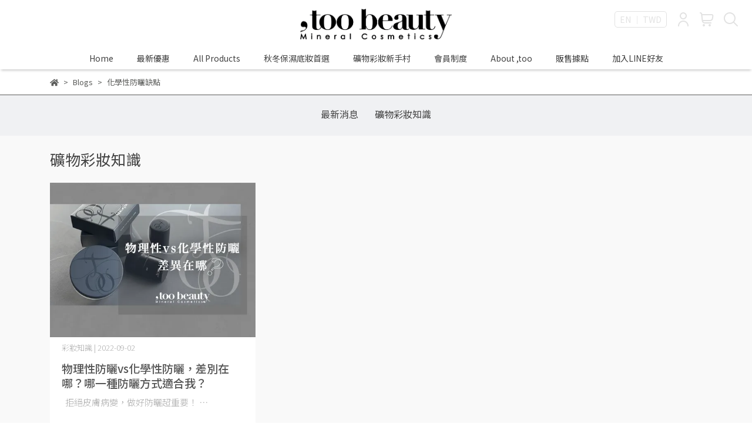

--- FILE ---
content_type: text/html; charset=utf-8
request_url: https://www.too-beauty.com/en/blogs/%E7%A4%A6%E7%89%A9%E5%BD%A9%E5%A6%9D%E7%9F%A5%E8%AD%98/tagged/%E5%8C%96%E5%AD%B8%E6%80%A7%E9%98%B2%E6%9B%AC%E7%BC%BA%E9%BB%9E
body_size: 53340
content:
<!DOCTYPE html>
<html lang="en" style="height:100%;">
  <head>
      <script>
        window.dataLayer = window.dataLayer || [];
      </script>
    <!-- Google Tag Manager -->
            <script>(function(w,d,s,l,i){w[l]=w[l]||[];w[l].push({'gtm.start':
            new Date().getTime(),event:'gtm.js'});var f=d.getElementsByTagName(s)[0],
            j=d.createElement(s),dl=l!='dataLayer'?'&l='+l:'';j.async=true;j.src=
            'https://www.googletagmanager.com/gtm.js?id='+i+dl;f.parentNode.insertBefore(j,f);
            })(window,document,'script','dataLayer','GTM-MV9RQDHR');</script>
          <script>var google_tag_manager_id = 'GTM-MV9RQDHR';</script>
<!-- End Google Tag Manager -->
      <!-- CYBERBIZ Google Tag Manager -->
      <script>(function(w,d,s,l,i){w[l]=w[l]||[];w[l].push({'gtm.start':
      new Date().getTime(),event:'gtm.js'});var f=d.getElementsByTagName(s)[0],
      j=d.createElement(s),dl=l!='dataLayer'?'&l='+l:'';j.async=true;j.src=
      'https://www.googletagmanager.com/gtm.js?id='+i+dl;f.parentNode.insertBefore(j,f);
      })(window,document,'script','cyb','GTM-TXD9LVJ');</script>
      <!-- End CYBERBIZ Google Tag Manager -->
    
      <script>
        function getUserFromCookie(){
          if(localStorage.customer && localStorage.customer != '{"notLogin":true}'){
            return JSON.parse(localStorage.customer).id;
          }else{
            return "";
          }
        }
        cyb = [{
          'shop': "21468-,too beauty",
          'shop_plan': "enterprise",
          'userId': getUserFromCookie()
        }];
      </script>
    
      <!-- CYBERBIZ Google Tag Manager -->
      <script>(function(w,d,s,l,i){w[l]=w[l]||[];w[l].push({'gtm.start':
      new Date().getTime(),event:'gtm.js'});var f=d.getElementsByTagName(s)[0],
      j=d.createElement(s),dl=l!='dataLayer'?'&l='+l:'';j.async=true;j.src=
      'https://www.googletagmanager.com/gtm.js?id='+i+dl;f.parentNode.insertBefore(j,f);
      })(window,document,'script','cyb','GTM-P7528MQ');</script>
      <!-- End CYBERBIZ Google Tag Manager -->
    
    <meta charset="utf-8">
<meta http-equiv="X-UA-Compatible" content="IE=edge">
<meta name="viewport" content="width=device-width, initial-scale=1">
<link rel="icon" href="//cdn-next.cybassets.com//cdn-next.cybassets.com/media/W1siZiIsIjIxNDY4L2F0dGFjaGVkX3Bob3Rvcy8xNjU4ODEwNDIxX2Zhdmljb24ucG5nLnBuZyJdXQ.png?convert=false&sha=c0f2261f4dc5a994">
<link rel="apple-touch-icon" href="//cdn-next.cybassets.com//cdn-next.cybassets.com/media/W1siZiIsIjIxNDY4L2F0dGFjaGVkX3Bob3Rvcy8xNjU4ODEwNDIxX2Zhdmljb24ucG5nLnBuZyJdXQ.png?convert=false&sha=c0f2261f4dc5a994">

<meta property="og:site_name" content=",too beauty" />

<!-- og tag -->


<!-- og image -->

  
  <meta property="og:image" content="https://cdn-next.cybassets.com/media/W1siZiIsIjIxNDY4L2F0dGFjaGVkX3Bob3Rvcy8xNjU4ODEwNDM5X-WumOe2sui9ieWCs-mgreWDjy0wOC5wbmcucG5nIl1d.png?sha=5d6d67b09aca41b7" />
  


<title>
  
    礦物彩妝知識 ,too beauty
  
</title>


  <style>
    *:not(input):not(textarea) {
      -webkit-touch-callout:none;
      -webkit-user-select:none;
      -khtml-user-select:none;
      -moz-user-select:none;
      -ms-user-select:none;
      user-select:none;
    }
  </style>

  <script>
    (function () {
      function stopEvent(event) {
        event.preventDefault();
        event.stopPropagation();
      }

      ['dragstart', 'selectstart', 'contextmenu'].forEach(function(event) {
        document.addEventListener(event, stopEvent);
      });
    }
    )();
  </script>


<script src='//cdn-next.cybassets.com/frontend/shop/useSettingsData-0770317faa8a3db5.js' type='text/javascript'></script>



  <script>
    window.setSettingsData({"draggable_sections":{"404":[],"index":["1766546268516_7","_main_slider_custom","1768877975047_0","1768790390711_5","1704442359576_2","1760408605741_2","1751425662577_1","1751436408447_0","1751426050907_5","1704442471543_1","1704442620042_1","1704445567976_4","1721644038261_4","1704442813252_1","1721640405162_4","1704443871630_5","1704442884599_3","1704446688707_4"],"product":["product_info","product_description","board_comments","related_products"],"collection":[],"category":[],"blog":[],"article":[],"cart":[],"contact":[],"express_delivery":[],"search":[],"combo_product":["combo_product_info","combo_product_desc","board_comments"]},"sections":{"navbar":{"type":"navbar","visible":true,"settings":{"navbar_image_logo_url":"//cdn-next.cybassets.com/media/W1siZiIsIjIxNDY4L2F0dGFjaGVkX3Bob3Rvcy8xNjU4ODE3NDUzX-WFqOWQjWxvZ29AMzAweC04LnBuZy5wbmciXV0.png?sha=3d4ff0105f27f7c9","navbar_image_logo_tablet_url":"","navbar_image_logo_mobile_url":"","main_nav":"main-menu","slider_primary_linklist":"main-menu","slider_primary_linklist_set_open":false,"nav_show_three_dimension":true,"search_enabled":true,"display_only_index":true,"dict_header_banner_image_url":"","dict_header_banner_image_tablet_url":"","dict_header_banner_image_mobile_url":"","dict_header_banner_link":"/collections/2025christmasday","display_count_down":false,"navbar_display_style":"displayDefault","header_banner_start":"2025-12-15T12:00:00+08:00","header_banner_end":"2025-12-24T00:00:00+08:00","timer_text_color":"#ffffff","timer_bg_color":"#991010","menu_display_style":"three_dimension_menu","navbar_background_transparent":false,"header_banner_image_alt":"","display_banner_type":"textBanner","header_banner_simple_text_size":"16","header_banner_simple_text_color":"#ffffff","header_banner_simple_bg":"#6a0a0a","link_menu_enabled":false,"link_menu":"undefined","header_banner_simple_text":"12/15-12/26  ☃︎暖暖聖誕 滿$2500送限定漸層皂🎁","logo_height":"","mobile_logo_position":"left"},"custom_name":"導覽列"},"footer":{"type":"footer","visible":true,"settings":{"footer_link":"footer","display_facebook":true,"shop_facebook":"https://www.facebook.com/toobeautyofficial","display_instagram":true,"shop_instagram":"https://www.instagram.com/toobeauty_official","display_line":true,"shop_line":"https://lin.ee/eTwKWZ0","display_youtube":true,"shop_youtube":"https://youtube.com/channel/UCRlzJ0cn9W3FqQ3U1TaZEoA","footer_link_arrangement":"display_x"},"block_order":["default_contact_info","default_link_list","1665459982956"],"blocks":{"default_link_list":{"type":"link_list_setting","custom_name":"選單","thumbnail":"list","draggable":true,"visible":true,"settings":{"footer_link":"footer","dict_link_list_block_title":"關於我們 About Us"}},"default_contact_info":{"type":"contact_info_setting","custom_name":"聯絡資訊","thumbnail":"contactInfo","draggable":true,"visible":true,"settings":{"display_phone":true,"display_fax_number":false,"shop_fax_number":"","display_shop_email":true,"display_shop_address":false,"display_office_time":true,"shop_office_time":"週一至週五 10:00-12:30／13:30-18:00 （國定假日除外）","dict_contact_info_block_title":"聯絡資訊 Contact Us","dict_phone_number":"(02)2550-6679","dict_shop_email":"info@too-beauty.com","dict_shop_address":"247新北市蘆洲區三民路370號4樓"}},"default_link_list_2":{"type":"link_list_setting","custom_name":"選單","visible":true,"settings":{"footer_link":"main-menu","dict_link_list_block_title":"Menu"}},"1665459982956":{"type":"rich_text_editor_setting","custom_name":"自訂文字","visible":true,"settings":{"dict_rich_text_title":"官方LINE線上客服","dict_rich_text_content":"\u003cp\u003eLINE Official Account : @754qiumx （請務必輸入＠）\u003c/p\u003e\n"}},"1672906632961_2":{"type":"rich_text_editor_setting","custom_name":"自訂文字","visible":true,"settings":{"dict_rich_text_title":"","dict_rich_text_content":"\u003cp\u003e\u003c/p\u003e\n"}}},"custom_name":"頁腳"},"_main_slider_custom":{"type":"_main_slider_custom","visible":true,"blocks":{"display_main_slider_item_1":{"type":"image","visible":false,"settings":{"dict_link":"/products/預購組合","dict_image_url":"//cdn-next.cybassets.com/media/W1siZiIsIjIxNDY4L2F0dGFjaGVkX3Bob3Rvcy8xNjY5NjMwNzI0X-eyieW6leWclu-8i-WFreWkp-iotOaxgl_pm7vohabniYguanBnLmpwZWciXV0.jpeg?sha=e0f4b9fcdaab6bb2","dict_tablet_image_url":"","dict_mobile_image_url":"//cdn-next.cybassets.com/media/W1siZiIsIjIxNDY4L2F0dGFjaGVkX3Bob3Rvcy8xNjY5NjMwNzUwX-eyieW6leWclu-8i-WFreWkp-iotOaxgl_miYvmqZ_mnb8uanBnLmpwZWciXV0.jpeg?sha=db696e20479c9116"},"custom_name":"粉底圖＋六大訴求"},"display_main_slider_item_2":{"type":"image","visible":false,"settings":{"dict_link":"/pages/about-us","dict_image_url":"//cdn-next.cybassets.com/media/W1siZiIsIjIxNDY4L2F0dGFjaGVkX3Bob3Rvcy8xNjU4MzExNDg1X3Rvb-WumOe2si0wMy5qcGcuanBlZyJdXQ.jpeg?sha=6814266364ef6e5a","dict_tablet_image_url":"","dict_mobile_image_url":"//cdn-next.cybassets.com/media/W1siZiIsIjIxNDY4L2F0dGFjaGVkX3Bob3Rvcy8xNjY0MTc4OTE4X2xvZ2_mhI_looPlnJZf5omL5qmf5p2_LmpwZy5qcGVnIl1d.jpeg?sha=0202ddc177132db7","main_slider_image_alt":"toobeauty too 礦物彩妝 礦物粉底 礦物底妝 神經醯胺 零卸妝 防曬 酒糟肌 敏感肌 粉刺痘痘肌 MIT礦物彩妝"},"custom_name":"logo意境圖"},"display_main_slider_item_3":{"type":"image","visible":true,"settings":{"dict_link":"","dict_image_url":"","dict_tablet_image_url":"","dict_mobile_image_url":""},"custom_name":"素材"},"display_main_slider_item_4":{"type":"image","visible":false,"settings":{"dict_link":"","dict_image_url":"","dict_tablet_image_url":"","dict_mobile_image_url":""},"custom_name":"素材"},"display_main_slider_item_5":{"type":"image","visible":false,"settings":{"dict_link":"","dict_image_url":"","dict_tablet_image_url":"","dict_mobile_image_url":""},"custom_name":"素材"},"1657857490038":{"type":"image","custom_name":"形象圖-男+slogan","visible":false,"settings":{"dict_image_url":"//cdn-next.cybassets.com/media/W1siZiIsIjIxNDY4L2F0dGFjaGVkX3Bob3Rvcy8xNjU4NDY2MjA0X3Rvb-WumOe2si0wNC5qcGcuanBlZyJdXQ.jpeg?sha=66df113afab0b56c","dict_tablet_image_url":"","dict_mobile_image_url":"//cdn-next.cybassets.com/media/W1siZiIsIjIxNDY4L2F0dGFjaGVkX3Bob3Rvcy8xNjY0MTc4Mjg0X-acquWRveWQjS0xLmpwZy5qcGVnIl1d.jpeg?sha=a7b359e160c2e42f","dict_link":"/collections/all","main_slider_image_alt":"toobeauty too 礦物彩妝 礦物粉底 礦物底妝 神經醯胺 零卸妝 防曬 酒糟肌 敏感肌 粉刺痘痘肌 MIT礦物彩妝"}},"1658116458824":{"type":"image","custom_name":"活動資訊","visible":true,"settings":{"dict_image_url":"//cdn-next.cybassets.com/media/W1siZiIsIjIxNDY4L2F0dGFjaGVkX3Bob3Rvcy8xNjU4MzExNjQ3X3Rvb-WumOe2si0xOS5qcGcuanBlZyJdXQ.jpeg?sha=274c98256afa57b0","dict_tablet_image_url":"","dict_mobile_image_url":"","dict_link":""}},"1658209359444":{"type":"image","custom_name":"活動資訊","visible":true,"settings":{"dict_image_url":"//cdn-next.cybassets.com/media/W1siZiIsIjIxNDY4L2F0dGFjaGVkX3Bob3Rvcy8xNjU4MzA4MzE4X3Rvb-WumOe2si0xNi5qcGcuanBlZyJdXQ.jpeg?sha=b6b67c7727467c5b","dict_tablet_image_url":"","dict_mobile_image_url":"","dict_link":""}},"1658226970992":{"type":"image","custom_name":"形象圖","visible":false,"settings":{"dict_image_url":"//cdn-next.cybassets.com/media/W1siZiIsIjIxNDY4L2F0dGFjaGVkX3Bob3Rvcy8xNjU4MzA4MzE3X3Rvb-WumOe2si0xNy5qcGcuanBlZyJdXQ.jpeg?sha=93eb68435e1ed337","dict_tablet_image_url":"","dict_mobile_image_url":"","dict_link":""}},"1658311615982":{"type":"image","custom_name":"素材","visible":true,"settings":{"dict_image_url":"/theme_src/i18n_shoestore/default_img/index_4_blocks_1.jpg","dict_tablet_image_url":"","dict_mobile_image_url":"","dict_link":""}},"1658371416192":{"type":"image","custom_name":"形象圖-女＋活動資訊","visible":false,"settings":{"dict_image_url":"//cdn-next.cybassets.com/media/W1siZiIsIjIxNDY4L2F0dGFjaGVkX3Bob3Rvcy8xNjU4MzcxNDc3X3Rvb-WumOe2si0xNi5qcGcuanBlZyJdXQ.jpeg?sha=c99dacb1ea556f69","dict_tablet_image_url":"","dict_mobile_image_url":"","dict_link":"/products/mineralfoundation","main_slider_image_alt":"toobeauty too 礦物彩妝 礦物粉底 礦物底妝 神經醯胺 零卸妝 防曬 酒糟肌 敏感肌 粉刺痘痘肌 MIT礦物彩妝"}},"1658837227421":{"type":"image","custom_name":"預購組合","visible":false,"settings":{"dict_image_url":"//cdn-next.cybassets.com/media/W1siZiIsIjIxNDY4L2F0dGFjaGVkX3Bob3Rvcy8xNjU4ODM3NTIyX-mZkOaZguWEquaDoOWkp-Wclui8quaSrS0wMS5wbmcucG5nIl1d.png?sha=001c829ad9c3e7e2","dict_tablet_image_url":"","dict_mobile_image_url":"","dict_link":"","main_slider_image_alt":"toobeauty too 礦物彩妝 礦物粉底 礦物底妝 神經醯胺 零卸妝 防曬 酒糟肌 敏感肌 粉刺痘痘肌 MIT礦物彩妝"}},"1663816015520":{"type":"image","custom_name":"你今天友善了嗎","visible":true,"settings":{"dict_image_url":"//cdn-next.cybassets.com/media/W1siZiIsIjIxNDY4L2F0dGFjaGVkX3Bob3Rvcy8xNjY0MTYwMjM5X-WumOe2si3kvaDku4rlpKnlj4vlloTkuobll45f5bel5L2c5Y2A5Z-fIDEuanBnLmpwZWciXV0.jpeg?sha=1bca58cca3562a04","dict_tablet_image_url":"","dict_mobile_image_url":"//cdn-next.cybassets.com/media/W1siZiIsIjIxNDY4L2F0dGFjaGVkX3Bob3Rvcy8xNjY0MTc4NDI2X-WumOe2si3kvaDku4rlpKnlj4vlloTkuobll44uanBnLmpwZWciXV0.jpeg?sha=902f5b7dbefc6991","dict_link":"https://m.facebook.com/story.php?story_fbid=pfbid0Zthe6WEFsTsv4SrnNJWrd8AFDdK76MuNvWHoC3db5NV4uYszAcvPRohQtGAHzaH4l\u0026id=105651325419291","main_slider_image_alt":"toobeauty too 礦物彩妝 礦物粉底 礦物底妝 神經醯胺 零卸妝 防曬 酒糟肌 敏感肌 粉刺痘痘肌 MIT礦物彩妝"}},"1666576168637_0":{"type":"image","custom_name":"草獸派對","visible":true,"settings":{"dict_image_url":"//cdn-next.cybassets.com/media/W1siZiIsIjIxNDY4L2F0dGFjaGVkX3Bob3Rvcy8xNjY2NTkzMTI1X-iNieeNuOa0vuWwjS0xOS5qcGcuanBlZyJdXQ.jpeg?sha=2fa02a43ddf57994","dict_tablet_image_url":"","dict_mobile_image_url":"//cdn-next.cybassets.com/media/W1siZiIsIjIxNDY4L2F0dGFjaGVkX3Bob3Rvcy8xNjY2NTkzMTI5X-iNieeNuOa0vuWwjS0yMC5qcGcuanBlZyJdXQ.jpeg?sha=a0f7f2b6c7e552aa","dict_link":"https://m.facebook.com/story.php?story_fbid=pfbid0sZSME1mp2LBkbS3jvA9PdVH2HxcicT44mhtPuSZpVtVPfPAVt9Nh51MiWjfAEUusl\u0026id=105651325419291","main_slider_image_alt":"草獸派對，現場試妝"}},"1667558651497_0":{"type":"image","custom_name":"雙十一大轉盤","visible":true,"settings":{"dict_image_url":"//cdn-next.cybassets.com/media/W1siZiIsIjIxNDY4L2F0dGFjaGVkX3Bob3Rvcy8xNjY3Nzg1OTU0X-WRiuWIpeaPm-Wto-W6leWmnS0xNC5qcGcuanBlZyJdXQ.jpeg?sha=c38d5447ceae423f","dict_tablet_image_url":"","dict_mobile_image_url":"//cdn-next.cybassets.com/media/W1siZiIsIjIxNDY4L2F0dGFjaGVkX3Bob3Rvcy8xNjY3Nzg1OTI1X-WRiuWIpeaPm-Wto-W6leWmnS0xNS5qcGcuanBlZyJdXQ.jpeg?sha=384646fef55fa99d","dict_link":"https://www.too-beauty.com/zh-TW/pages/double11game","main_slider_image_alt":"雙十一轉盤遊戲"}},"1670919287255_0":{"type":"image","custom_name":"聖誕優惠宣傳","visible":true,"settings":{"dict_image_url":"//cdn-next.cybassets.com/media/W1siZiIsIjIxNDY4L2F0dGFjaGVkX3Bob3Rvcy8xNjcxMDA2MDI3X-iBluiqlV9f5a6Y57ayQmFubmVyLmpwZy5qcGVnIl1d.jpeg?sha=656f8816d56ddd2d","dict_tablet_image_url":"","dict_mobile_image_url":"//cdn-next.cybassets.com/media/W1siZiIsIjIxNDY4L2F0dGFjaGVkX3Bob3Rvcy8xNjcxMDA2MDM4X-iBluiqlV9f5a6Y57ayQmFubmVyX-aJi-apn-advy5qcGcuanBlZyJdXQ.jpeg?sha=62c8c22113a2db6a","dict_link":"https://toobeauty.cyberbiz.co/products/set2_2022christmas","main_slider_image_alt":"聖誕優惠"}},"1671699066976_0":{"type":"image","custom_name":"聖誕加碼跨年","visible":true,"settings":{"dict_image_url":"//cdn-next.cybassets.com/media/W1siZiIsIjIxNDY4L2F0dGFjaGVkX3Bob3Rvcy8xNjcxNjk5Mzg2X-WKoOeivF_ogZboqpXliqDnorxf5a6Y57ayQmFubmVyX-iBluiqleWKoOeivF_lrpjntrJCYW5uZXIuanBnLmpwZWciXV0.jpeg?sha=6dd3eae738bf9bf2","dict_tablet_image_url":"","dict_mobile_image_url":"//cdn-next.cybassets.com/media/W1siZiIsIjIxNDY4L2F0dGFjaGVkX3Bob3Rvcy8xNjcxNjk5MTU3X-WKoOeivF_ogZboqpXliqDnorxf5a6Y57ayQmFubmVyX-aJi-apn-advy5qcGcuanBlZyJdXQ.jpeg?sha=a454fefdba97b10a","dict_link":"/products/mineralfoundation"}},"1672199029504_0":{"type":"image","custom_name":"跨年暫停出貨公告","visible":true,"settings":{"dict_image_url":"//cdn-next.cybassets.com/media/W1siZiIsIjIxNDY4L2F0dGFjaGVkX3Bob3Rvcy8xNjcyMTk5MDcwXzEyLTI4KOS4iSlf6Leo5bm05pqr5YGc5Ye66LKoX0Jhbm5lci5qcGcuanBlZyJdXQ.jpeg?sha=7dc548fd8d58ea2f","dict_tablet_image_url":"","dict_mobile_image_url":"//cdn-next.cybassets.com/media/W1siZiIsIjIxNDY4L2F0dGFjaGVkX3Bob3Rvcy8xNjcyMTk5MDcwXzEyLTI4KOS4iSlf6Leo5bm05pqr5YGc5Ye66LKoX-aJi-apn0Jhbm5lci5qcGcuanBlZyJdXQ.jpeg?sha=f52392f4ee3e90c1","dict_link":""}},"1672913259814_0":{"type":"image","custom_name":"2023春節出貨公告","visible":true,"settings":{"dict_image_url":"//cdn-next.cybassets.com/media/W1siZiIsIjIxNDY4L2F0dGFjaGVkX3Bob3Rvcy8xNjc0MDM4MzYwX-aYpeevgOWHuuiyqOWFrOWRil9CYW5uZXIuanBnLmpwZWciXV0.jpeg?sha=6732c3349478ec8b","dict_tablet_image_url":"","dict_mobile_image_url":"//cdn-next.cybassets.com/media/W1siZiIsIjIxNDY4L2F0dGFjaGVkX3Bob3Rvcy8xNjcyOTcyNjAzX-aYpeevgOWHuuiyqOWFrOWRil_miYvmqZ9CYW5uZXIuanBnLmpwZWciXV0.jpeg?sha=86371232d2b80176","dict_link":""}},"1673429502606_0":{"type":"image","custom_name":"美妝石","visible":false,"settings":{"dict_image_url":"//cdn-next.cybassets.com/media/W1siZiIsIjIxNDY4L2F0dGFjaGVkX3Bob3Rvcy8xNjg0ODA5OTEyX-e-juWmneefs-eZu-WgtF_lrpjntrJf6Zu76IWmQmFubmVyLTEuanBnLmpwZWciXV0.jpeg?sha=92a6383c923af5ae","dict_tablet_image_url":"","dict_mobile_image_url":"//cdn-next.cybassets.com/media/W1siZiIsIjIxNDY4L2F0dGFjaGVkX3Bob3Rvcy8xNjg0ODA5OTEyX-e-juWmneefs-eZu-WgtF_lrpjntrJf5omL5qmfQmFubmVyLTEuanBnLmpwZWciXV0.jpeg?sha=796c8be043ff27eb","dict_link":"/products/beautyblender","main_slider_image_alt":"美妝蛋,美妝石,礦物彩妝,礦物底妝,礦物粉底,敏感肌,油痘肌,乾肌,酒糟肌,神經醯胺,too beauty","slide_contents_display":"left","slide_btn_link":"","slide_title_color":"#000000","slide_content_color":"#000000","slide_btn_bg_color":"#000000","slide_btn_text_color":"#ffffff","dict_slide_btn_link":""}},"1673429643606_0":{"type":"image","custom_name":"潤澤柔霧底妝組","visible":false,"settings":{"dict_image_url":"//cdn-next.cybassets.com/media/W1siZiIsIjIxNDY4L2F0dGFjaGVkX3Bob3Rvcy8xNjg0ODA5ODk3X-e-juWmneefs-eZu-WgtF_lrpjntrJf6Zu76IWmQmFubmVyLTIuanBnLmpwZWciXV0.jpeg?sha=3ecd9b484544a40e","dict_tablet_image_url":"","dict_mobile_image_url":"//cdn-next.cybassets.com/media/W1siZiIsIjIxNDY4L2F0dGFjaGVkX3Bob3Rvcy8xNjg0ODA5OTEzX-e-juWmneefs-eZu-WgtF_lrpjntrJf5omL5qmfQmFubmVyLTIuanBnLmpwZWciXV0.jpeg?sha=3a80937bdbca6fa7","dict_link":"/products/set3","main_slider_image_alt":"美妝蛋,美妝石,礦物彩妝,礦物底妝,礦物粉底,敏感肌,油痘肌,乾肌,酒糟肌,神經醯胺,too beauty","slide_contents_display":"left","slide_btn_link":"","slide_title_color":"#000000","slide_content_color":"#000000","slide_btn_bg_color":"#000000","slide_btn_text_color":"#ffffff","dict_slide_btn_link":""}},"1674037412943_0":{"type":"image","custom_name":"2023  too年新春抽紅包活動","visible":false,"settings":{"dict_image_url":"//cdn-next.cybassets.com/media/W1siZiIsIjIxNDY4L2F0dGFjaGVkX3Bob3Rvcy8xNjc0MDk5OTg3XzIwMjPlhZTlubTmir3ntIXljIUuanBnLmpwZWciXV0.jpeg?sha=37bf8f3d51df12cd","dict_tablet_image_url":"","dict_mobile_image_url":"//cdn-next.cybassets.com/media/W1siZiIsIjIxNDY4L2F0dGFjaGVkX3Bob3Rvcy8xNjc0MTAyOTg1XzIwMjPlhZTlubTmir3ntIXljIUuanBnLmpwZWciXV0.jpeg?sha=16de6723c5c5139e","dict_link":"https://www.too-beauty.com/zh-TW/pages/2023hny"}},"1674038838667_0":{"type":"image","custom_name":"形象圖-女+slogan","visible":false,"settings":{"dict_image_url":"//cdn-next.cybassets.com/media/W1siZiIsIjIxNDY4L2F0dGFjaGVkX3Bob3Rvcy8xNjc0MDM4NjQzX-W9ouixoeWcli3lpbMrc2xvZ2FuX-mbu-iFpuadvy5qcGcuanBlZyJdXQ.jpeg?sha=11ccd5347dbbbc9d","dict_tablet_image_url":"","dict_mobile_image_url":"//cdn-next.cybassets.com/media/W1siZiIsIjIxNDY4L2F0dGFjaGVkX3Bob3Rvcy8xNjc0MDM4NjQzX-W9ouixoeWcli3nlLcrc2xvZ2FuX-aJi-apn-advy5wbmcucG5nIl1d.png?sha=07e10af532b33711","dict_link":"/collections/all","main_slider_image_alt":"礦物彩妝,礦物底妝,礦物粉底,敏感肌,油痘肌,乾肌,酒糟肌,神經醯胺,too beauty"}},"1674039166531_0":{"type":"image","custom_name":"形象圖-雙人+slogan","visible":true,"settings":{"dict_image_url":"//cdn-next.cybassets.com/media/W1siZiIsIjIxNDY4L2F0dGFjaGVkX3Bob3Rvcy8xNjc0MDk5MjMzX-W9ouixoeWcli3pm5nkurorc2xvZ2FuX-mbu-iFpuadvy5qcGcuanBlZyJdXQ.jpeg?sha=73abc22c5b081f37","dict_tablet_image_url":"","dict_mobile_image_url":"//cdn-next.cybassets.com/media/W1siZiIsIjIxNDY4L2F0dGFjaGVkX3Bob3Rvcy8xNjc0MTAzMTk4X-W9ouixoeWcli3pm5nkurorc2xvZ2FuX-aJi-apn-advyDigJMgMy5qcGcuanBlZyJdXQ.jpeg?sha=11bb451084cc3bb2","dict_link":"/collections/all","main_slider_image_alt":"礦物彩妝,礦物底妝,礦物粉底,敏感肌,油痘肌,乾肌,酒糟肌,神經醯胺,too beauty"}},"1674039246763_0":{"type":"image","custom_name":"粉底圖＋六大訴求","visible":true,"settings":{"dict_image_url":"//cdn-next.cybassets.com/media/W1siZiIsIjIxNDY4L2F0dGFjaGVkX3Bob3Rvcy8xNjc0MDk5ODUxX-eyieW6leWclu-8i-WFreWkp-iotOaxgl_pm7vohabniYguanBnLmpwZWciXV0.jpeg?sha=c2747069002cdea4","dict_tablet_image_url":"","dict_mobile_image_url":"//cdn-next.cybassets.com/media/W1siZiIsIjIxNDY4L2F0dGFjaGVkX3Bob3Rvcy8xNjc0MTAzNTM2X-eyieW6leWclu-8i-WFreWkp-iotOaxgl_miYvmqZ_niYguanBnLmpwZWciXV0.jpeg?sha=78e793a3c19e063a","dict_link":"/products/mineralfoundation","main_slider_image_alt":"礦物彩妝,礦物底妝,礦物粉底,敏感肌,油痘肌,乾肌,酒糟肌,神經醯胺,too beauty"}},"1674039291645_0":{"type":"image","custom_name":"意境圖","visible":true,"settings":{"dict_image_url":"//cdn-next.cybassets.com/media/W1siZiIsIjIxNDY4L2F0dGFjaGVkX3Bob3Rvcy8xNjc0MDk5NjU5X-aEj-Wig-Wcll_pm7vohabniYguanBnLmpwZWciXV0.jpeg?sha=c8fbfc9972ad20f6","dict_tablet_image_url":"","dict_mobile_image_url":"//cdn-next.cybassets.com/media/W1siZiIsIjIxNDY4L2F0dGFjaGVkX3Bob3Rvcy8xNjc0MTAzNjM3X-aEj-Wig-Wcll_miYvmqZ_niYguanBnLmpwZWciXV0.jpeg?sha=bb08d960d2e77086","dict_link":"/pages/about-us","main_slider_image_alt":"礦物彩妝,礦物底妝,礦物粉底,敏感肌,油痘肌,乾肌,酒糟肌,神經醯胺,too beauty"}},"1675757129881_0":{"type":"image","custom_name":"2023情人節限量贈禮","visible":false,"settings":{"dict_image_url":"//cdn-next.cybassets.com/media/W1siZiIsIjIxNDY4L2F0dGFjaGVkX3Bob3Rvcy8xNjc1NzU3MjIxX-aDheS6uuevgF_pm7vohaZfYmFubmVyLnBuZy5wbmciXV0.png?sha=d0ac9a45c4465adb","dict_tablet_image_url":"","dict_mobile_image_url":"//cdn-next.cybassets.com/media/W1siZiIsIjIxNDY4L2F0dGFjaGVkX3Bob3Rvcy8xNjc1NzU3MjY5X-aDheS6uuevgF_miYvmqZ9fYmFubmVyLnBuZy5wbmciXV0.png?sha=5d5e80b4a8e66036","dict_link":"/pages/2023vday","main_slider_image_alt":"礦物彩妝,礦物底妝,礦物粉底,敏感肌,油痘肌,乾肌,酒糟肌,神經醯胺,too beauty"}},"1676357930742_0":{"type":"image","custom_name":"#B02套組","visible":false,"settings":{"dict_image_url":"//cdn-next.cybassets.com/media/W1siZiIsIjIxNDY4L2F0dGFjaGVkX3Bob3Rvcy8xNjc2MzU4NzYyXyNCMDLngbDliLdf6Zu76IWmX0Jhbm5lci0xLnBuZy5wbmciXV0.png?sha=f5a01583ec6ae879","dict_tablet_image_url":"","dict_mobile_image_url":"//cdn-next.cybassets.com/media/W1siZiIsIjIxNDY4L2F0dGFjaGVkX3Bob3Rvcy8xNjc2MzU4MDc4XyNCMDLngbDliLdf5omL5qmfX0Jhbm5lci0xLnBuZy5wbmciXV0.png?sha=db34ba8e9a62b7b9","dict_link":"/products/set-1"}},"1676358852544_0":{"type":"image","custom_name":"#B02灰刷登場","visible":false,"settings":{"dict_image_url":"//cdn-next.cybassets.com/media/W1siZiIsIjIxNDY4L2F0dGFjaGVkX3Bob3Rvcy8xNjg0ODEwNDQ4XyNCMDLngbDliLdf6Zu76IWmX0Jhbm5lci0yLmpwZy5qcGVnIl1d.jpeg?sha=836ea099013da751","dict_tablet_image_url":"","dict_mobile_image_url":"//cdn-next.cybassets.com/media/W1siZiIsIjIxNDY4L2F0dGFjaGVkX3Bob3Rvcy8xNjg0ODEwNDQ4XyNCMDLngbDliLdf5omL5qmfX0Jhbm5lci0yLmpwZy5qcGVnIl1d.jpeg?sha=3f6fd650f0494559","dict_link":"/products/flawless-kabuki-brush-b01"}},"1677050854581_0":{"type":"image","custom_name":"228暫停出貨公告","visible":false,"settings":{"dict_image_url":"//cdn-next.cybassets.com/media/W1siZiIsIjIxNDY4L2F0dGFjaGVkX3Bob3Rvcy8xNjc3MDYxNTU3XzIyOOmAo-WBh-aaq-WBnOWHuuiyqOWFrOWRil_pm7vohaZCYW5uZXIucG5nLnBuZyJdXQ.png?sha=5f662c1820c464a8","dict_tablet_image_url":"","dict_mobile_image_url":"//cdn-next.cybassets.com/media/W1siZiIsIjIxNDY4L2F0dGFjaGVkX3Bob3Rvcy8xNjc3MDYxNTY0XzIyOOmAo-WBh-aaq-WBnOWHuuiyqOWFrOWRil_miYvmqZ9CYW5uZXIucG5nLnBuZyJdXQ.png?sha=3dae8344c7b26060","dict_link":"","main_slider_image_alt":"228暫停出貨公告"}},"1677725266603_0":{"type":"image","custom_name":"3/8女王節","visible":true,"settings":{"dict_image_url":"//cdn-next.cybassets.com/media/W1siZiIsIjIxNDY4L2F0dGFjaGVkX3Bob3Rvcy8xNjc3NzI1MzI2XzM45aWz546L56-AX0Jhbm5lcl_pm7vohaYucG5nLnBuZyJdXQ.png?sha=007b73827f7bf530","dict_tablet_image_url":"","dict_mobile_image_url":"//cdn-next.cybassets.com/media/W1siZiIsIjIxNDY4L2F0dGFjaGVkX3Bob3Rvcy8xNjc3NzI1MzI2XzM45aWz546L56-AX0Jhbm5lcl_miYvmqZ8ucG5nLnBuZyJdXQ.png?sha=1db5401ebbb13d3c","dict_link":"/products/set4"}},"1680059724047_0":{"type":"image","custom_name":"內在小孩心理測驗","visible":false,"settings":{"dict_image_url":"//cdn-next.cybassets.com/media/W1siZiIsIjIxNDY4L2F0dGFjaGVkX3Bob3Rvcy8xNjgwMDU5NzQxX-WFp-WcqOWwj-WtqeW_g-eQhua4rOmpl19iYW5uZXIucG5nLnBuZyJdXQ.png?sha=2698e9ca236883e4","dict_tablet_image_url":"","dict_mobile_image_url":"//cdn-next.cybassets.com/media/W1siZiIsIjIxNDY4L2F0dGFjaGVkX3Bob3Rvcy8xNjgwMDU5NzQ3X-WFp-WcqOWwj-WtqeW_g-eQhua4rOmply5wbmcucG5nIl1d.png?sha=931bc887d4f2b30e","dict_link":"https://events.too-beauty.com/childrensday-62"}},"1680075878276_0":{"type":"image","custom_name":"清明連假出貨公告","visible":true,"settings":{"dict_image_url":"//cdn-next.cybassets.com/media/W1siZiIsIjIxNDY4L2F0dGFjaGVkX3Bob3Rvcy8xNjgwMDc1OTY0X-a4heaYjumAo-WBh-WBnOatouWHuuiyqOWFrOWRil9CYW5uZXIucG5nLnBuZyJdXQ.png?sha=52c3d2f77bee51a3","dict_tablet_image_url":"","dict_mobile_image_url":"//cdn-next.cybassets.com/media/W1siZiIsIjIxNDY4L2F0dGFjaGVkX3Bob3Rvcy8xNjgwMDc2MDQ2X-a4heaYjumAo-WBh-WBnOatouWHuuiyqOWFrOWRil9CYW5uZXJfcGhvbmUucG5nLnBuZyJdXQ.png?sha=18885c60a74b0b5a","dict_link":""}},"1681442688519_0":{"type":"image","custom_name":"世界地球日","visible":false,"settings":{"dict_image_url":"//cdn-next.cybassets.com/media/W1siZiIsIjIxNDY4L2F0dGFjaGVkX3Bob3Rvcy8xNjgxNDQ0MTg2X-S4lueVjOWcsOeQg-aXpV9iYW5uZXJfQ1Ag6KSH5pysICgxKS5qcGcuanBlZyJdXQ.jpeg?sha=bcbdd03866c81ce8","dict_tablet_image_url":"","dict_mobile_image_url":"//cdn-next.cybassets.com/media/W1siZiIsIjIxNDY4L2F0dGFjaGVkX3Bob3Rvcy8xNjgxODY5NTA1X-W9ouixoeWcli3nlLcrc2xvZ2FuX-aJi-apn-advyDigJMgNS5wbmcucG5nIl1d.png?sha=f2089e352b7ff6ed","dict_link":"https://m.facebook.com/story.php?story_fbid=pfbid02Sqc1sEdK3RzJLPoE7CvsHZ2a1wSpow9RAAq6ieEUzKsyXo9Zd9D2KRjjAKUrevJel\u0026id=105651325419291\u0026mibextid=qC1gEa","main_slider_image_alt":"世界地球日"}},"1683079751954_0":{"type":"image","custom_name":"母親節_礦世巨作-1","visible":false,"settings":{"dict_image_url":"//cdn-next.cybassets.com/media/W1siZiIsIjIxNDY4L2F0dGFjaGVkX3Bob3Rvcy8xNjgzMTY4MjQ4X-avjeimquevgF9iYW5uZXJfQ1AuanBnLmpwZWciXV0.jpeg?sha=c2d164b11ad57224","dict_tablet_image_url":"","dict_mobile_image_url":"//cdn-next.cybassets.com/media/W1siZiIsIjIxNDY4L2F0dGFjaGVkX3Bob3Rvcy8xNjgzMTY4MjQ4X-avjeimquevgF9iYW5uZXJfcGhvbmUuanBnLmpwZWciXV0.jpeg?sha=84c73cc25933b47f","dict_link":"/products/set5"}},"1683174332040_0":{"type":"image","custom_name":"母親節_礦世巨作-2","visible":false,"settings":{"dict_image_url":"//cdn-next.cybassets.com/media/W1siZiIsIjIxNDY4L2F0dGFjaGVkX3Bob3Rvcy8xNjgzMTc4MTk1X-avjeimquevgF9iYW5uZXJfQ1AtMi5qcGcuanBlZyJdXQ.jpeg?sha=5bab09f1d63dc7fd","dict_tablet_image_url":"","dict_mobile_image_url":"//cdn-next.cybassets.com/media/W1siZiIsIjIxNDY4L2F0dGFjaGVkX3Bob3Rvcy8xNjgzMTc4MjAwX-avjeimquevgF9iYW5uZXJfcGhvbmUtMi5qcGcuanBlZyJdXQ.jpeg?sha=726be64bbe026eb9","dict_link":"/products/set5"}},"1684896458406_0":{"type":"image","custom_name":"人魚表演賽","visible":true,"settings":{"dict_image_url":"//cdn-next.cybassets.com/media/W1siZiIsIjIxNDY4L2F0dGFjaGVkX3Bob3Rvcy8xNjg0ODk2NDY5X-S6uumtmuihqOa8lOizvV_lrpjntrJfYmFubmVyX0NQLmpwZy5qcGVnIl1d.jpeg?sha=d92dfa091183c64d","dict_tablet_image_url":"","dict_mobile_image_url":"//cdn-next.cybassets.com/media/W1siZiIsIjIxNDY4L2F0dGFjaGVkX3Bob3Rvcy8xNjg0ODk2NDY5X-S6uumtmuihqOa8lOizvV_lrpjntrJfYmFubmVyX3Bob25lLmpwZy5qcGVnIl1d.jpeg?sha=4959f9f775a6848b","dict_link":"https://events.too-beauty.com/ mermaid -132","main_slider_image_alt":"美人魚,魚蹼,人魚表演賽,新手人魚"}},"1685344400877_0":{"type":"image","custom_name":"人魚問答","visible":false,"settings":{"dict_image_url":"//cdn-next.cybassets.com/media/W1siZiIsIjIxNDY4L2F0dGFjaGVkX3Bob3Rvcy8xNjg1MzQ0NjAzX-S6uumtmuihqOa8lOizvV_lvYjot7PoppbnqpdfQ1AuanBnLmpwZWciXV0.jpeg?sha=5706ac23127adc5d","dict_tablet_image_url":"","dict_mobile_image_url":"//cdn-next.cybassets.com/media/W1siZiIsIjIxNDY4L2F0dGFjaGVkX3Bob3Rvcy8xNjg1MzQ0NDM2X-S6uumtmuihqOa8lOizvV_lvYjot7PoppbnqpdfcGhvbmUuanBnLmpwZWciXV0.jpeg?sha=1a8f1b7a58a15036","dict_link":"https://events.too-beauty.com/ mermaid -132","main_slider_image_alt":"人魚潛水,自由潛水,友善海洋,新手人魚"}},"1686286535306_0":{"type":"image","custom_name":"礦物漸層皂","visible":false,"settings":{"dict_image_url":"//cdn-next.cybassets.com/media/W1siZiIsIjIxNDY4L2F0dGFjaGVkX3Bob3Rvcy8xNjg2Mjg2NTY2X-ekpueJqea8uOWxpOeaguS4iuaetl9CYW5uZXJfTkVXLmpwZy5qcGVnIl1d.jpeg?sha=a3cb670f9e83a85d","dict_tablet_image_url":"","dict_mobile_image_url":"//cdn-next.cybassets.com/media/W1siZiIsIjIxNDY4L2F0dGFjaGVkX3Bob3Rvcy8xNjg2ODMwMzAwX-ekpueJqea8uOWxpOeaguS4iuaetl9CYW5uZXJfcGhvbmVfTkVXLmpwZy5qcGVnIl1d.jpeg?sha=d3eda0a3722cc615","dict_link":""}},"1686820000526_0":{"type":"image","custom_name":"線下課程","visible":false,"settings":{"dict_image_url":"//cdn-next.cybassets.com/media/W1siZiIsIjIxNDY4L2F0dGFjaGVkX3Bob3Rvcy8xNjg2ODIwODE0X-W9qeWmneiqsueoi-WumOe2sl9iYW5uZXIuanBnLmpwZWciXV0.jpeg?sha=7b33fd588b7d9c69","dict_tablet_image_url":"","dict_mobile_image_url":"//cdn-next.cybassets.com/media/W1siZiIsIjIxNDY4L2F0dGFjaGVkX3Bob3Rvcy8xNjg2ODIwODMwX-W9qeWmneiqsueoi-WumOe2sl9waG9uZV9iYW5uZXIucG5nLnBuZyJdXQ.png?sha=85335ca45f6b7d54","dict_link":"https://events.too-beauty.com/MakeupCourse1-144","main_slider_image_alt":",too beauty , Maqpro , 礦物彩妝 , 彩妝教學"}},"1686914753834_0":{"type":"image","custom_name":"一日店長_七天快閃","visible":false,"settings":{"dict_image_url":"//cdn-next.cybassets.com/media/W1siZiIsIjIxNDY4L2F0dGFjaGVkX3Bob3Rvcy8xNjg4MzU0NDYzX-Wls-WtkOeahOa1t1_kuIDml6XlupfplbdfQmFubmVyX0NQXzIuanBnLmpwZWciXV0.jpeg?sha=f4880f7ddcd53794","dict_tablet_image_url":"","dict_mobile_image_url":"//cdn-next.cybassets.com/media/W1siZiIsIjIxNDY4L2F0dGFjaGVkX3Bob3Rvcy8xNjg4MzU0NDYzX-Wls-WtkOeahOa1t1_kuIDml6XlupfplbdfQmFubmVyX3Bob25lXzIuanBnLmpwZWciXV0.jpeg?sha=23c121b11dc369bd","dict_link":"https://www.muiiseaside.com/"}},"1686914664026_0":{"type":"image","custom_name":"一日店長_彩妝講座","visible":false,"settings":{"dict_image_url":"//cdn-next.cybassets.com/media/W1siZiIsIjIxNDY4L2F0dGFjaGVkX3Bob3Rvcy8xNjg2OTE0Njk5X-Wls-WtkOeahOa1t1_kuIDml6XlupfplbdfQmFubmVyX0NQXzEuanBnLmpwZWciXV0.jpeg?sha=85864f8229668035","dict_tablet_image_url":"","dict_mobile_image_url":"//cdn-next.cybassets.com/media/W1siZiIsIjIxNDY4L2F0dGFjaGVkX3Bob3Rvcy8xNjg2OTE0Njk5X-Wls-WtkOeahOa1t1_kuIDml6XlupfplbdfQmFubmVyX3Bob25lXzEuanBnLmpwZWciXV0.jpeg?sha=7beab8137c057fe0","dict_link":"https://forms.gle/pC9gixVf3zWSV2p39"}},"1687234543025_0":{"type":"image","custom_name":"端午暫停出貨公告","visible":true,"settings":{"dict_image_url":"//cdn-next.cybassets.com/media/W1siZiIsIjIxNDY4L2F0dGFjaGVkX3Bob3Rvcy8xNjg3MjM0NjY1XzIyOOmAo-WBh-aaq-WBnOWHuuiyqOWFrOWRil_pm7vohaZCYW5uZXIuanBnLmpwZWciXV0.jpeg?sha=9aaed3d6a8785e01","dict_tablet_image_url":"","dict_mobile_image_url":"//cdn-next.cybassets.com/media/W1siZiIsIjIxNDY4L2F0dGFjaGVkX3Bob3Rvcy8xNjg3MjM0NjY2XzIyOOmAo-WBh-aaq-WBnOWHuuiyqOWFrOWRil_miYvmqZ9CYW5uZXIuanBnLmpwZWciXV0.jpeg?sha=7c6c8395d5796c60","dict_link":""}},"1689059640675_0":{"type":"image","custom_name":"rPET化妝包","visible":false,"settings":{"dict_image_url":"//cdn-next.cybassets.com/media/W1siZiIsIjIxNDY4L2F0dGFjaGVkX3Bob3Rvcy8xNjg5MDU5Njk3X-WRqOW5tOaFtl9CYW5uZXJfQ1AtMi5qcGcuanBlZyJdXQ.jpeg?sha=a70429ba38c9e101","dict_tablet_image_url":"","dict_mobile_image_url":"//cdn-next.cybassets.com/media/W1siZiIsIjIxNDY4L2F0dGFjaGVkX3Bob3Rvcy8xNjg5MDU5Njk3X-WRqOW5tOaFtl9CYW5uZXJfcGhvbmUtMi5qcGcuanBlZyJdXQ.jpeg?sha=eb2e36e23b1ab528","dict_link":"/products/freegift_1st_anniversary"}},"1689059746275_0":{"type":"image","custom_name":"周年慶_全館88折","visible":false,"settings":{"dict_image_url":"//cdn-next.cybassets.com/media/W1siZiIsIjIxNDY4L2F0dGFjaGVkX3Bob3Rvcy8xNjg5MDU5Njk2X-WRqOW5tOaFtl9CYW5uZXJfQ1AtMS5qcGcuanBlZyJdXQ.jpeg?sha=cfa4238a3050e7b0","dict_tablet_image_url":"","dict_mobile_image_url":"//cdn-next.cybassets.com/media/W1siZiIsIjIxNDY4L2F0dGFjaGVkX3Bob3Rvcy8xNjg5MDU5Njk3X-WRqOW5tOaFtl9CYW5uZXJfcGhvbmUtMS5qcGcuanBlZyJdXQ.jpeg?sha=45e065dc8976847b","dict_link":"/collections/all"}},"1689819203068_0":{"type":"image","custom_name":"大人水樂園","visible":false,"settings":{"dict_image_url":"//cdn-next.cybassets.com/media/W1siZiIsIjIxNDY4L2F0dGFjaGVkX3Bob3Rvcy8xNjg5ODE5MjIzX-Wkp-S6uueahOawtOaoguWckiBfYmFubmVyX0NQLmpwZy5qcGVnIl1d.jpeg?sha=caac3fa2c77c2e38","dict_tablet_image_url":"","dict_mobile_image_url":"//cdn-next.cybassets.com/media/W1siZiIsIjIxNDY4L2F0dGFjaGVkX3Bob3Rvcy8xNjg5ODE5MjMwX-Wkp-S6uueahOawtOaoguWckiBfYmFubmVyX3Bob25lLmpwZy5qcGVnIl1d.jpeg?sha=756c2efb0454c994","dict_link":"/collections/all"}},"1690173934434_0":{"type":"image","custom_name":"7/28-7/31停止出貨公告","visible":false,"settings":{"dict_image_url":"//cdn-next.cybassets.com/media/W1siZiIsIjIxNDY4L2F0dGFjaGVkX3Bob3Rvcy8xNjkwMTczOTczX-awtOaoguWckuaaq-WBnOWHuuiyqOWFrOWRil_pm7vohaZCYW5uZXIuanBnLmpwZWciXV0.jpeg?sha=3bfc716c5db888ab","dict_tablet_image_url":"","dict_mobile_image_url":"//cdn-next.cybassets.com/media/W1siZiIsIjIxNDY4L2F0dGFjaGVkX3Bob3Rvcy8xNjkwMTczOTgzX-awtOaoguWckuaaq-WBnOWHuuiyqOWFrOWRil_miYvmqZ9CYW5uZXIucG5nLnBuZyJdXQ.png?sha=20891db13c37d844","dict_link":""}},"1690438012845_0":{"type":"image","custom_name":"八月份第二場課程","visible":false,"settings":{"dict_image_url":"//cdn-next.cybassets.com/media/W1siZiIsIjIxNDY4L2F0dGFjaGVkX3Bob3Rvcy8xNjkwNDM4MDQ3XzjmnIjku73lj7DljJfloLTlvanlpp3oqrLnqItf5a6Y57ayYmFubmVyLnBuZy5wbmciXV0.png?sha=bf30df84e1fba7bf","dict_tablet_image_url":"","dict_mobile_image_url":"//cdn-next.cybassets.com/media/W1siZiIsIjIxNDY4L2F0dGFjaGVkX3Bob3Rvcy8xNjkwNDM4MDQ3XzjmnIjku73lj7DljJfloLTlvanlpp3oqrLnqItf5a6Y57aycGhvbmVfYmFubmVyLnBuZy5wbmciXV0.png?sha=9195c5131a8656d9","dict_link":"https://events.too-beauty.com/MakeupCourse2-158"}},"1692240132507_0":{"type":"image","custom_name":"七夕刮刮樂","visible":true,"settings":{"dict_image_url":"//cdn-next.cybassets.com/media/W1siZiIsIjIxNDY4L2F0dGFjaGVkX3Bob3Rvcy8xNjkyMjU1MTYxX-S4g-WklV_lrpjntrJfYmFubmVyX1BDLmpwZy5qcGVnIl1d.jpeg?sha=35cb52ea834e0b9c","dict_tablet_image_url":"","dict_mobile_image_url":"//cdn-next.cybassets.com/media/W1siZiIsIjIxNDY4L2F0dGFjaGVkX3Bob3Rvcy8xNjkyMjU1MTYxX-S4g-WklV_lrpjntrJfYmFubmVyX3Bob25lLmpwZy5qcGVnIl1d.jpeg?sha=fbde8258e27f6074","dict_link":"https://feversocial.com/auth/client/enterprise?fever-host=events.too-beauty.com\u0026redirect_uri=https%3A%2F%2Fevents.too-beauty.com%2Fr%2Fpromotions%2Fp%2F3010ddc8-6070-4830-b076-4cde7a8916ce\u0026sponsor_uuid=7e7584f5-11c2-4eed-aa8b-a1c8961d561d"}},"1692945468841_0":{"type":"image","custom_name":"夏日最後一場課程","visible":false,"settings":{"dict_image_url":"//cdn-next.cybassets.com/media/W1siZiIsIjIxNDY4L2F0dGFjaGVkX3Bob3Rvcy8xNjkyOTQ1NTA1XznmnIjku73lj7DljJfloLTlvanlpp3oqrLnqItf5a6Y57ayYmFubmVyLnBuZy5wbmciXV0.png?sha=06d79b7c5d762d47","dict_tablet_image_url":"","dict_mobile_image_url":"//cdn-next.cybassets.com/media/W1siZiIsIjIxNDY4L2F0dGFjaGVkX3Bob3Rvcy8xNjkyOTQ1NTEwXznmnIjku73lj7DljJfloLTlvanlpp3oqrLnqItf5a6Y57aycGhvbmVfYmFubmVyLnBuZy5wbmciXV0.png?sha=7de8380930a23503","dict_link":"https://events.too-beauty.com/MakeupCourse3-167"}},"1695177296964_0":{"type":"image","custom_name":"舉杯邀明月","visible":false,"settings":{"dict_image_url":"//cdn-next.cybassets.com/media/W1siZiIsIjIxNDY4L2F0dGFjaGVkX3Bob3Rvcy8xNjk1MTA5NjU4X-S4reeni19iYW5uZXJfQ1AuanBnLmpwZWciXV0.jpeg?sha=06da041f98441d0d","dict_tablet_image_url":"","dict_mobile_image_url":"//cdn-next.cybassets.com/media/W1siZiIsIjIxNDY4L2F0dGFjaGVkX3Bob3Rvcy8xNjk1MTc3MzkxX-S4reeni19iYW5uZXJfcGhvbmUuanBnLmpwZWciXV0.jpeg?sha=54ec0c67a44d0298","dict_link":"/pages/moonfestival2023"}},"1695177521384_0":{"type":"image","custom_name":"天涯共beauty","visible":false,"settings":{"dict_image_url":"//cdn-next.cybassets.com/media/W1siZiIsIjIxNDY4L2F0dGFjaGVkX3Bob3Rvcy8xNjk0ODU0NTA5X-S4reeni19iYW5uZXJfQ1Ag6KSH5pysLmpwZy5qcGVnIl1d.jpeg?sha=1ffdf816f8117bad","dict_tablet_image_url":"","dict_mobile_image_url":"//cdn-next.cybassets.com/media/W1siZiIsIjIxNDY4L2F0dGFjaGVkX3Bob3Rvcy8xNjk1MTc3MzUyX-S4reeni19iYW5uZXIyX3Bob25lLnBuZy5wbmciXV0.png?sha=2dff26489463ccbc","dict_link":"/pages/moonfestival2023"}},"1696487779241_0":{"type":"image","custom_name":"台中第一場課程","visible":false,"settings":{"dict_image_url":"//cdn-next.cybassets.com/media/W1siZiIsIjIxNDY4L2F0dGFjaGVkX3Bob3Rvcy8xNjk2NDkyODM1XzEw5pyI5Lu95Y-w5Lit5aC05b2p5aad6Kqy56iLX-WumOe2smJhbm5lciAoMSkuanBnLmpwZWciXV0.jpeg?sha=1cb45acd0ca1a831","dict_tablet_image_url":"","dict_mobile_image_url":"//cdn-next.cybassets.com/media/W1siZiIsIjIxNDY4L2F0dGFjaGVkX3Bob3Rvcy8xNjk2NDkyMzU1XzEw5pyI5Lu95Y-w5Lit5aC05b2p5aad6Kqy56iLX-WumOe2snBob25lX2Jhbm5lci5wbmcucG5nIl1d.png?sha=2860910a7a0897f1","dict_link":"https://events.too-beauty.com/ MakeupCourse4 -181","main_slider_image_alt":"too beauty, 台中礦物彩妝課程"}},"1698297813886_0":{"type":"image","custom_name":"礦物遮瑕組","visible":false,"settings":{"dict_image_url":"//cdn-next.cybassets.com/media/W1siZiIsIjIxNDY4L2F0dGFjaGVkX3Bob3Rvcy8xNjk4Mjk3ODMzX-mBrueRlV_mlrDlk4HkuIrluIJf5bWM5YWlX25ldyBhcnJpdmFsX2Jhbm5lcjIuanBnLmpwZWciXV0.jpeg?sha=d7c03a58864af84c","dict_tablet_image_url":"","dict_mobile_image_url":"//cdn-next.cybassets.com/media/W1siZiIsIjIxNDY4L2F0dGFjaGVkX3Bob3Rvcy8xNjk4Mjk3ODMzX-mBrueRlV_mlrDlk4HkuIrluIJf5bWM5YWlX25ldyBhcnJpdmFsX2Jhbm5lcjJfcGhvbmUuanBnLmpwZWciXV0.jpeg?sha=07df0a11fbd68a4a","dict_link":"/products/set6","slide_contents_display":"left","slide_btn_link":"","slide_title_color":"#000000","slide_content_color":"#000000","slide_btn_bg_color":"#000000","slide_btn_text_color":"#ffffff","dict_slide_btn_link":""}},"1698297982284_0":{"type":"image","custom_name":"礦物遮瑕組-2","visible":false,"settings":{"dict_image_url":"//cdn-next.cybassets.com/media/W1siZiIsIjIxNDY4L2F0dGFjaGVkX3Bob3Rvcy8xNjk4Mjk4MDAzX-mBrueRlV_mlrDlk4HkuIrluIJf5bWM5YWlX25ldyBhcnJpdmFsX2Jhbm5lcjEuanBnLmpwZWciXV0.jpeg?sha=fbc1171c3b028be7","dict_tablet_image_url":"","dict_mobile_image_url":"//cdn-next.cybassets.com/media/W1siZiIsIjIxNDY4L2F0dGFjaGVkX3Bob3Rvcy8xNjk4Mjk4MDAzX-mBrueRlV_mlrDlk4HkuIrluIJf5bWM5YWlX25ldyBhcnJpdmFsX2Jhbm5lcjFfcGhvbmUuanBnLmpwZWciXV0.jpeg?sha=0c531b2680779266","dict_link":"/products/set6","slide_contents_display":"left","slide_btn_link":"","slide_title_color":"#000000","slide_content_color":"#000000","slide_btn_bg_color":"#000000","slide_btn_text_color":"#ffffff","dict_slide_btn_link":""}},"1698305787179_0":{"type":"image","custom_name":"雙十一","visible":false,"settings":{"dict_image_url":"//cdn-next.cybassets.com/media/W1siZiIsIjIxNDY4L2F0dGFjaGVkX3Bob3Rvcy8xNjk4MzA1ODA2X-mBrueRlV_mlrDlk4HkuIrluIJf5bWM5YWlX0RvdWJsZTExX2Jhbm5lci5qcGcuanBlZyJdXQ.jpeg?sha=d6bfe81ae5a0d84f","dict_tablet_image_url":"","dict_mobile_image_url":"//cdn-next.cybassets.com/media/W1siZiIsIjIxNDY4L2F0dGFjaGVkX3Bob3Rvcy8xNjk4MzA1ODA2X-mBrueRlV9fSURvdWJsZTExX2Jhbm5lcl9waG9uZS5qcGcuanBlZyJdXQ.jpeg?sha=162f33febd766dbb","dict_link":"https://www.too-beauty.com/zh-TW/collections/allproducts"}},"1702457357736_0":{"type":"image","custom_name":"聖誕","visible":true,"settings":{"dict_image_url":"//cdn-next.cybassets.com/media/W1siZiIsIjIxNDY4L2F0dGFjaGVkX3Bob3Rvcy8xNzAyNDU3MzgxX-iBluiqleevgF9fYmFubmVyLmpwZy5qcGVnIl1d.jpeg?sha=26d4a6c8e8263bcc","dict_tablet_image_url":"","dict_mobile_image_url":"//cdn-next.cybassets.com/media/W1siZiIsIjIxNDY4L2F0dGFjaGVkX3Bob3Rvcy8xNzAyNDU3MzgyX-iBluiqleevgF9fYmFubmVyX3Bob25lLmpwZy5qcGVnIl1d.jpeg?sha=7cfa35dd76f82bd5","dict_link":"https://www.too-beauty.com/zh-TW/collections/%E8%81%96%E8%AA%95%E7%AF%80%E4%B8%BB%E9%A1%8C%E6%B4%BB%E5%8B%95"}},"1702457420296_0":{"type":"image","custom_name":"B03","visible":false,"settings":{"dict_image_url":"//cdn-next.cybassets.com/media/W1siZiIsIjIxNDY4L2F0dGFjaGVkX3Bob3Rvcy8xNzAyNDU3MzgyX-iBluiqleevgF9CMDNfYmFubmVyLmpwZy5qcGVnIl1d.jpeg?sha=778a4a698cc308c2","dict_tablet_image_url":"","dict_mobile_image_url":"//cdn-next.cybassets.com/media/W1siZiIsIjIxNDY4L2F0dGFjaGVkX3Bob3Rvcy8xNzAyNDU3MzgyX-iBluiqleevgF9CMDNfYmFubmVyX3Bob25lLmpwZy5qcGVnIl1d.jpeg?sha=fa4b796445fa2e0d","dict_link":"/products/flawless-kabuki-brush-b01","slide_contents_display":"left","slide_btn_link":"","slide_title_color":"#000000","slide_content_color":"#000000","slide_btn_bg_color":"#000000","slide_btn_text_color":"#ffffff","dict_slide_btn_link":""}},"1703837682091_0":{"type":"image","custom_name":"跨年停止出貨","visible":true,"settings":{"dict_image_url":"//cdn-next.cybassets.com/media/W1siZiIsIjIxNDY4L2F0dGFjaGVkX3Bob3Rvcy8xNzAzODM3NzExXzIwMjTlhYPml6bmmqvlgZzlh7rosqjlhazlkYpf6Zu76IWmQmFubmVyLnBuZy5wbmciXV0.png?sha=5049fabf016b316f","dict_tablet_image_url":"","dict_mobile_image_url":"//cdn-next.cybassets.com/media/W1siZiIsIjIxNDY4L2F0dGFjaGVkX3Bob3Rvcy8xNzAzODM3NzE2XzIwMjTlhYPml6bmmqvlgZzlh7rosqjlhazlkYpf5omL5qmfQmFubmVyLnBuZy5wbmciXV0.png?sha=1bff1155c8ce9808","dict_link":""}},"1704442194460_0":{"type":"image","custom_name":"2024情境圖_1","visible":false,"settings":{"dict_image_url":"//cdn-next.cybassets.com/media/W1siZiIsIjIxNDY4L2F0dGFjaGVkX3Bob3Rvcy8xNzA0NDQxNjczXzIwMjRf5b2i6LGh5ZyWX-mbu-iFpuadvyDigJMgMS5wbmcucG5nIl1d.png?sha=40a8565a9a013039","dict_tablet_image_url":"","dict_mobile_image_url":"//cdn-next.cybassets.com/media/W1siZiIsIjIxNDY4L2F0dGFjaGVkX3Bob3Rvcy8xNzA0NDQ0MjMwXzIwMjRf5b2i6LGh5ZyWX-aJi-apn-advyDigJMgMS5qcGcuanBlZyJdXQ.jpeg?sha=37c29dde1f46e358","dict_link":"/products/mineralfoundation","main_slider_image_alt":"too beauty是第一個MIT礦物彩妝品牌，首創添加完整五大神經醯胺配方的礦物粉底，增加舒緩與保濕力，讓化妝與保養兼具。","slide_contents_display":"left","slide_btn_link":"","slide_title_color":"#000000","slide_content_color":"#000000","slide_btn_bg_color":"#000000","slide_btn_text_color":"#ffffff","dict_slide_btn_link":""}},"1704442254227_0":{"type":"image","custom_name":"2024情境圖_2","visible":false,"settings":{"dict_image_url":"//cdn-next.cybassets.com/media/W1siZiIsIjIxNDY4L2F0dGFjaGVkX3Bob3Rvcy8xNzA0NDQxNzM0XzIwMjRf5b2i6LGh5ZyWX-mbu-iFpuadvyDigJMgMy5qcGcuanBlZyJdXQ.jpeg?sha=d857622dc6927af3","dict_tablet_image_url":"","dict_mobile_image_url":"//cdn-next.cybassets.com/media/W1siZiIsIjIxNDY4L2F0dGFjaGVkX3Bob3Rvcy8xNzA0NDQ0MjUwXzIwMjRf5b2i6LGh5ZyWX-aJi-apn-advyDigJMgMy5qcGcuanBlZyJdXQ.jpeg?sha=42e187d743d03fb6","dict_link":"/collections/all","slide_contents_display":"left","slide_btn_link":"","slide_title_color":"#000000","slide_content_color":"#000000","slide_btn_bg_color":"#000000","slide_btn_text_color":"#ffffff","dict_slide_btn_link":""}},"1704442277387_0":{"type":"image","custom_name":"2024情境圖_3","visible":true,"settings":{"dict_image_url":"//cdn-next.cybassets.com/media/W1siZiIsIjIxNDY4L2F0dGFjaGVkX3Bob3Rvcy8xNzA0NDQxNzM0XzIwMjRf5b2i6LGh5ZyWX-mbu-iFpuadvyDigJMgMi5qcGcuanBlZyJdXQ.jpeg?sha=7a23d21983edf14f","dict_tablet_image_url":"","dict_mobile_image_url":"//cdn-next.cybassets.com/media/W1siZiIsIjIxNDY4L2F0dGFjaGVkX3Bob3Rvcy8xNzA0NDQ0MjY2XzIwMjRf5b2i6LGh5ZyWX-aJi-apn-advyDigJMgMi5qcGcuanBlZyJdXQ.jpeg?sha=c412ec6a26a3db11","dict_link":"/collections/all"}},"1705291147626_0":{"type":"image","custom_name":"過年知識+","visible":false,"settings":{"dict_image_url":"//cdn-next.cybassets.com/media/W1siZiIsIjIxNDY4L2F0dGFjaGVkX3Bob3Rvcy8xNzA1MjkxMTg2XzIwMjTpgY7lubTmtLvli5Vf6YGO5bm055-l6K2YK19iYW5uZXIucG5nLnBuZyJdXQ.png?sha=16f5774253286670","dict_tablet_image_url":"","dict_mobile_image_url":"//cdn-next.cybassets.com/media/W1siZiIsIjIxNDY4L2F0dGFjaGVkX3Bob3Rvcy8xNzA1MjkxMTg2XzIwMjTpgY7lubTmtLvli5Vf6YGO5bm055-l6K2YK19waG9uZV9iYW5uZXIucG5nLnBuZyJdXQ.png?sha=909fc4543dfe5ec3","dict_link":"https://events.too-beauty.com/r/promotions/p/12390de1-d0e6-436e-b0f0-38ed6af923b0"}},"1705477485591_0":{"type":"image","custom_name":",too beauty買就送紅包","visible":true,"settings":{"dict_image_url":"//cdn-next.cybassets.com/media/W1siZiIsIjIxNDY4L2F0dGFjaGVkX3Bob3Rvcy8xNzA1NDc3MzI0XzIwMjTpgY7lubTmtLvli5Vf57SF5YyFX0NQX2Jhbm5lci5qcGcuanBlZyJdXQ.jpeg?sha=c83dff166d2cc0d7","dict_tablet_image_url":"","dict_mobile_image_url":"//cdn-next.cybassets.com/media/W1siZiIsIjIxNDY4L2F0dGFjaGVkX3Bob3Rvcy8xNzA1NDc3MzI0XzIwMjTpgY7lubTmtLvli5Vf57SF5YyFX3Bob25lX2Jhbm5lci5qcGcuanBlZyJdXQ.jpeg?sha=9a7a1d89b31884e1","dict_link":"https://events.too-beauty.com/dragonyearsales-238","main_slider_image_alt":",too beauty買就送紅包"}},"1705477293075_0":{"type":"image","custom_name":"7-11免運門檻調降至NTD$1800","visible":true,"settings":{"dict_image_url":"//cdn-next.cybassets.com/media/W1siZiIsIjIxNDY4L2F0dGFjaGVkX3Bob3Rvcy8xNzA1NDc3MzI1XzIwMjTpgY7lubTmtLvli5VfY29mZmVlX2Jhbm5lci5qcGcuanBlZyJdXQ.jpeg?sha=350bc36f02b307d4","dict_tablet_image_url":"","dict_mobile_image_url":"//cdn-next.cybassets.com/media/W1siZiIsIjIxNDY4L2F0dGFjaGVkX3Bob3Rvcy8xNzA1NDc3MzI1XzIwMjTpgY7lubTmtLvli5VfY29mZmVlX3Bob25lX2Jhbm5lci5qcGcuanBlZyJdXQ.jpeg?sha=6dff7d1bff3f6521","dict_link":"https://events.too-beauty.com/dragonyearsales-238","main_slider_image_alt":"7-11免運門檻調降至NTD$1800"}},"1706780540527_0":{"type":"image","custom_name":"年節出貨","visible":false,"settings":{"dict_image_url":"//cdn-next.cybassets.com/media/W1siZiIsIjIxNDY4L2F0dGFjaGVkX3Bob3Rvcy8xNzA2NzgyNzcwXzIwMjTlubTlgYfmmqvlgZzlh7rosqjlhazlkYpf6Zu76IWmQmFubmVyLmpwZy5qcGVnIl1d.jpeg?sha=ef6c58d963490ec9","dict_tablet_image_url":"","dict_mobile_image_url":"//cdn-next.cybassets.com/media/W1siZiIsIjIxNDY4L2F0dGFjaGVkX3Bob3Rvcy8xNzA2NzgyNzcxXzIwMjTlubTlgYfmmqvlgZzlh7rosqjlhazlkYpf5omL5qmfQmFubmVyLmpwZy5qcGVnIl1d.jpeg?sha=7c9917d28591cdf2","dict_link":"/collections/all"}},"1708154103687_0":{"type":"image","custom_name":"新春限時加碼","visible":true,"settings":{"dict_image_url":"//cdn-next.cybassets.com/media/W1siZiIsIjIxNDY4L2F0dGFjaGVkX3Bob3Rvcy8xNzA4MTU0MTU2X-aWsOaYpemZkOaZguW_q-mWg1_mlrDmmKXliqDnorxfYmFubmVyLmpwZy5qcGVnIl1d.jpeg?sha=d6823dcce1fd04ab","dict_tablet_image_url":"","dict_mobile_image_url":"//cdn-next.cybassets.com/media/W1siZiIsIjIxNDY4L2F0dGFjaGVkX3Bob3Rvcy8xNzA4MTU0MTU2X-aWsOaYpemZkOaZguW_q-mWg1_mlrDmmKXliqDnorxfcGhvbmUgYmFubmVyLmpwZy5qcGVnIl1d.jpeg?sha=9eaa685071f66f0e","dict_link":"/collections/all"}},"1709783328715_0":{"type":"image","custom_name":"38女王節","visible":true,"settings":{"dict_image_url":"//cdn-next.cybassets.com/media/W1siZiIsIjIxNDY4L2F0dGFjaGVkX3Bob3Rvcy8xNzA5NzgzMzUzXzM45aWz546L56-AX2Jhbm5lcl9DUC5qcGcuanBlZyJdXQ.jpeg?sha=97d43128e951214c","dict_tablet_image_url":"","dict_mobile_image_url":"//cdn-next.cybassets.com/media/W1siZiIsIjIxNDY4L2F0dGFjaGVkX3Bob3Rvcy8xNzA5NzgzMzU1XzM45aWz546L56-AX3Bob25lX2Jhbm5lci5qcGcuanBlZyJdXQ.jpeg?sha=47e1c02503bd35e6","dict_link":"/collections/all"}},"1711596140998_0":{"type":"image","custom_name":"換季囤貨","visible":true,"settings":{"dict_image_url":"//cdn-next.cybassets.com/media/W1siZiIsIjIxNDY4L2F0dGFjaGVkX3Bob3Rvcy8xNzExNTk4NzgxX-aYpeWkj-aPm-Wto-WbpOiyqF9iYW5uZXJfQ1AuanBnLmpwZWciXV0.jpeg?sha=b607bdb059e19d9c","dict_tablet_image_url":"","dict_mobile_image_url":"//cdn-next.cybassets.com/media/W1siZiIsIjIxNDY4L2F0dGFjaGVkX3Bob3Rvcy8xNzExNTk4NzgxX-aYpeWkj-aPm-Wto-WbpOiyqF9iYW5uZXJfcGhvbmUuanBnLmpwZWciXV0.jpeg?sha=320807d31d026177","dict_link":"/collections/限時9折起底妝補貨區"}},"1712029435967_0":{"type":"image","custom_name":"素材","visible":true,"settings":{"dict_image_url":"//cdn-next.cybassets.com/media/W1siZiIsIjIxNDY4L2F0dGFjaGVkX3Bob3Rvcy8xNzEyMDI5NDk1X-a4heaYjumAo-WBh-aaq-WBnOWHuuiyqOWFrOWRil_pm7vohaZCYW5uZXIuanBnLmpwZWciXV0.jpeg?sha=48b7da75c4f9475c","dict_tablet_image_url":"","dict_mobile_image_url":"//cdn-next.cybassets.com/media/W1siZiIsIjIxNDY4L2F0dGFjaGVkX3Bob3Rvcy8xNzEyMDI5NDQ1X-a4heaYjumAo-WBh-aaq-WBnOWHuuiyqOWFrOWRil_miYvmqZ9CYW5uZXIucG5nLnBuZyJdXQ.png?sha=e0841ff86e0ab4d3","dict_link":""}},"1716257798297_0":{"type":"image","custom_name":"Dr. Ivan","visible":false,"settings":{"dict_image_url":"//cdn-next.cybassets.com/media/W1siZiIsIjIxNDY4L2F0dGFjaGVkX3Bob3Rvcy8xNzE2MjU3OTY0X-avjeaqlOW4uOaFi19fQ1BfYmFubmVyLeW4uOaFizIuanBnLmpwZWciXV0.jpeg?sha=7934386b1e94aa3c","dict_tablet_image_url":"","dict_mobile_image_url":"//cdn-next.cybassets.com/media/W1siZiIsIjIxNDY4L2F0dGFjaGVkX3Bob3Rvcy8xNzEzOTM5MTk2X-aYpeWkj-aPm-Wto-WbpOiyqF9QaG9uZV9iYW5uZXItNC5qcGcuanBlZyJdXQ.jpeg?sha=be027720921be3cf","dict_link":"/products/mineralpowderconcealerog","slide_contents_display":"left","slide_btn_link":"","slide_title_color":"#000000","slide_content_color":"#000000","slide_btn_bg_color":"#000000","slide_btn_text_color":"#ffffff","dict_slide_btn_link":""}},"1716258210827_0":{"type":"image","custom_name":"炫晨","visible":false,"settings":{"dict_image_url":"//cdn-next.cybassets.com/media/W1siZiIsIjIxNDY4L2F0dGFjaGVkX3Bob3Rvcy8xNzE2MjU3OTYzX-avjeaqlOW4uOaFi19fQ1BfYmFubmVyLeW4uOaFizEuanBnLmpwZWciXV0.jpeg?sha=359b184047eae955","dict_tablet_image_url":"","dict_mobile_image_url":"//cdn-next.cybassets.com/media/W1siZiIsIjIxNDY4L2F0dGFjaGVkX3Bob3Rvcy8xNzEzOTM5MTk2X-aYpeWkj-aPm-Wto-WbpOiyqF9QaG9uZV9iYW5uZXItMi5qcGcuanBlZyJdXQ.jpeg?sha=75febce0941b3216","dict_link":"/products/angledconcealerbrush","slide_contents_display":"left","slide_btn_link":"","slide_title_color":"#000000","slide_content_color":"#000000","slide_btn_bg_color":"#000000","slide_btn_text_color":"#ffffff","dict_slide_btn_link":""}},"1716258633302_0":{"type":"image","custom_name":"2024情境圖-3","visible":false,"settings":{"dict_image_url":"//cdn-next.cybassets.com/media/W1siZiIsIjIxNDY4L2F0dGFjaGVkX3Bob3Rvcy8xNzE2MjU4Njc1XzIwMjRf5b2i6LGh5ZyWX-mbu-iFpuadvyDigJMgNi5qcGcuanBlZyJdXQ.jpeg?sha=479360d4af385a83","dict_tablet_image_url":"","dict_mobile_image_url":"//cdn-next.cybassets.com/media/W1siZiIsIjIxNDY4L2F0dGFjaGVkX3Bob3Rvcy8xNzE2MjU4NzUzXzIwMjRf5b2i6LGh5ZyWX-aJi-apn-advyDigJMgNi5qcGcuanBlZyJdXQ.jpeg?sha=d9b38d0fe3b17909","dict_link":"/collections/all","slide_contents_display":"left","slide_btn_link":"","slide_title_color":"#000000","slide_content_color":"#000000","slide_btn_bg_color":"#000000","slide_btn_text_color":"#ffffff","dict_slide_btn_link":""}},"1717035353305_0":{"type":"image","custom_name":"淨透平衡洗顏粉-1","visible":false,"settings":{"dict_image_url":"//cdn-next.cybassets.com/media/W1siZiIsIjIxNDY4L2F0dGFjaGVkX3Bob3Rvcy8xNzE3MDM1NDIzX-a0l-mhj-eyieaWsOWTgV_npL7nvqRfQ1AtQmFubmVyLTIuanBnLmpwZWciXV0.jpeg?sha=46ffcf9e718f41f2","dict_tablet_image_url":"","dict_mobile_image_url":"//cdn-next.cybassets.com/media/W1siZiIsIjIxNDY4L2F0dGFjaGVkX3Bob3Rvcy8xNzE3MDM1NDIzX-a0l-mhj-eyieaWsOWTgV_npL7nvqRfUGhvbmUtYmFubmVyLTIuanBnLmpwZWciXV0.jpeg?sha=ab6371518cc2f8b9","dict_link":"/products/powderwash","slide_contents_display":"left","slide_btn_link":"","slide_title_color":"#000000","slide_content_color":"#000000","slide_btn_bg_color":"#000000","slide_btn_text_color":"#ffffff","dict_slide_btn_link":""}},"1717035452383_0":{"type":"image","custom_name":"淨透平衡洗顏粉-2","visible":false,"settings":{"dict_image_url":"//cdn-next.cybassets.com/media/W1siZiIsIjIxNDY4L2F0dGFjaGVkX3Bob3Rvcy8xNzE3MDM1NDIzX-a0l-mhj-eyieaWsOWTgV_npL7nvqRfQ1AtQmFubmVyLTEuanBnLmpwZWciXV0.jpeg?sha=39fe6459493b985e","dict_tablet_image_url":"","dict_mobile_image_url":"//cdn-next.cybassets.com/media/W1siZiIsIjIxNDY4L2F0dGFjaGVkX3Bob3Rvcy8xNzE3MDM1NDIzX-a0l-mhj-eyieaWsOWTgV_npL7nvqRfUGhvbmUtYmFubmVyLTEuanBnLmpwZWciXV0.jpeg?sha=702bac50d75ea03a","dict_link":"/products/powderwash","slide_contents_display":"left","slide_btn_link":"","slide_title_color":"#000000","slide_content_color":"#000000","slide_btn_bg_color":"#000000","slide_btn_text_color":"#ffffff","dict_slide_btn_link":""}},"1717647113475_0":{"type":"image","custom_name":"淨透平衡洗顏粉-3","visible":true,"settings":{"dict_image_url":"//cdn-next.cybassets.com/media/W1siZiIsIjIxNDY4L2F0dGFjaGVkX3Bob3Rvcy8xNzE3NjQ3MTQxX-a0l-mhj-eyieaWsOWTgV_npL7nvqRfQ1AtQmFubmVyLTMuanBnLmpwZWciXV0.jpeg?sha=d8ef12968979aa90","dict_tablet_image_url":"","dict_mobile_image_url":"//cdn-next.cybassets.com/media/W1siZiIsIjIxNDY4L2F0dGFjaGVkX3Bob3Rvcy8xNzE3NjQ3MTQyX-a0l-mhj-eyieaWsOWTgV_npL7nvqRfUGhvbmUtYmFubmVyLTMuanBnLmpwZWciXV0.jpeg?sha=d871aba72c8930ea","dict_link":""}},"1717658663671_0":{"type":"image","custom_name":"端午","visible":true,"settings":{"dict_image_url":"//cdn-next.cybassets.com/media/W1siZiIsIjIxNDY4L2F0dGFjaGVkX3Bob3Rvcy8xNzE3NjU4NzA1XzIwMjTnq6_ljYjpgKPlgYfmmqvlgZzlh7rosqjlhazlkYpf6Zu76IWmQmFubmVyLmpwZy5qcGVnIl1d.jpeg?sha=e878b4c86d48a2f4","dict_tablet_image_url":"","dict_mobile_image_url":"//cdn-next.cybassets.com/media/W1siZiIsIjIxNDY4L2F0dGFjaGVkX3Bob3Rvcy8xNzE3NjU4NzA1XzIwMjTnq6_ljYjpgKPlgYfmmqvlgZzlh7rosqjlhazlkYpf5omL5qmfQmFubmVyLmpwZy5qcGVnIl1d.jpeg?sha=5d2324085ea3aece","dict_link":""}},"1720407171420_0":{"type":"image","custom_name":"2周年慶","visible":true,"settings":{"dict_image_url":"//cdn-next.cybassets.com/media/W1siZiIsIjIxNDY4L2F0dGFjaGVkX3Bob3Rvcy8xNzIwNDA3MDc4XzIwMjTlkajlubTmhbZfYmFubmVyLTJQQy5qcGcuanBlZyJdXQ.jpeg?sha=877376754eedec5e","dict_tablet_image_url":"","dict_mobile_image_url":"//cdn-next.cybassets.com/media/W1siZiIsIjIxNDY4L2F0dGFjaGVkX3Bob3Rvcy8xNzIwNDA3MDc4XzIwMjTlkajlubTmhbZfYmFubmVyLTJwaG9uZS5qcGcuanBlZyJdXQ.jpeg?sha=73015bc5bcfbc137","dict_link":"/collections/all"}},"1720407038796_0":{"type":"image","custom_name":"隨身粉盒","visible":false,"settings":{"dict_image_url":"//cdn-next.cybassets.com/media/W1siZiIsIjIxNDY4L2F0dGFjaGVkX3Bob3Rvcy8xNzIwNDA3MDc3XzIwMjTlkajlubTmhbZfYmFubmVyLTFQQy5qcGcuanBlZyJdXQ.jpeg?sha=d6d38893fcee4b5d","dict_tablet_image_url":"","dict_mobile_image_url":"//cdn-next.cybassets.com/media/W1siZiIsIjIxNDY4L2F0dGFjaGVkX3Bob3Rvcy8xNzIwNDA3MDc4XzIwMjTlkajlubTmhbZfYmFubmVyLTFwaG9uZS5qcGcuanBlZyJdXQ.jpeg?sha=bd6039f9657d950d","dict_link":"/products/powdercompact","main_slider_image_alt":"","slide_contents_display":"left","slide_btn_link":"","slide_title_color":"#000000","slide_content_color":"#000000","slide_btn_bg_color":"#000000","slide_btn_text_color":"#ffffff","dict_slide_btn_link":""}},"1723196004225_0":{"type":"image","custom_name":"情人節","visible":true,"settings":{"dict_image_url":"//cdn-next.cybassets.com/media/W1siZiIsIjIxNDY4L2F0dGFjaGVkX3Bob3Rvcy8xNzIzMTk2MDQ1X-S4g-WkleiHqOaZgua0u-WLlV_lt6XkvZzljYDln58gMS5qcGcuanBlZyJdXQ.jpeg?sha=4f2a6d51901eeeec","dict_tablet_image_url":"","dict_mobile_image_url":"//cdn-next.cybassets.com/media/W1siZiIsIjIxNDY4L2F0dGFjaGVkX3Bob3Rvcy8xNzIzMTk2MDQ2X-S4g-WkleiHqOaZgua0u-WLlS0wMi5qcGcuanBlZyJdXQ.jpeg?sha=fbc8158715194d31","dict_link":"/products/concealerbrush_b11b12"}},"1724308051334_0":{"type":"image","custom_name":"市集","visible":true,"settings":{"dict_image_url":"//cdn-next.cybassets.com/media/W1siZiIsIjIxNDY4L2F0dGFjaGVkX3Bob3Rvcy8xNzI0NDA4NDMxX-Wkj-aXpeW4gumbhl9CYW5uZXJfUEMgKDEpLmpwZy5qcGVnIl1d.jpeg?sha=4f3153c6af8421fc","dict_tablet_image_url":"","dict_mobile_image_url":"//cdn-next.cybassets.com/media/W1siZiIsIjIxNDY4L2F0dGFjaGVkX3Bob3Rvcy8xNzI0NDA4NDMxX-Wkj-aXpeW4gumbhl9CYW5uZXJfUGhvbmUgKDEpLmpwZy5qcGVnIl1d.jpeg?sha=418d1e72feb8434a","dict_link":"https://www.instagram.com/p/C_DPEwsvbQ_/?igsh=MW5xZ2pocHBucmlueg=="}},"1726197052184_0":{"type":"image","custom_name":"中秋單品大團圓","visible":true,"settings":{"dict_image_url":"//cdn-next.cybassets.com/media/W1siZiIsIjIxNDY4L2F0dGFjaGVkX3Bob3Rvcy8xNzI2MTk3MDk0X-S4reeni-WWruWTgeWkp-WcmOWck19CYW5uZXJfUEMuanBnLmpwZWciXV0.jpeg?sha=5f84ac1a852679a3","dict_tablet_image_url":"","dict_mobile_image_url":"//cdn-next.cybassets.com/media/W1siZiIsIjIxNDY4L2F0dGFjaGVkX3Bob3Rvcy8xNzI2MTk3MDk5X-S4reeni-WWruWTgeWkp-WcmOWck19CYW5uZXJfUGhvbmUuanBnLmpwZWciXV0.jpeg?sha=21c2c73d8f510cb4","dict_link":"/collections/allproducts","slide_contents_display":"left","slide_btn_link":"","slide_title_color":"#000000","slide_content_color":"#000000","slide_btn_bg_color":"#000000","slide_btn_text_color":"#ffffff","dict_slide_btn_link":""}},"1728030422097_0":{"type":"image","custom_name":"LGBTQ套組","visible":true,"settings":{"dict_image_url":"//cdn-next.cybassets.com/media/W1siZiIsIjIxNDY4L2F0dGFjaGVkX3Bob3Rvcy8xNzI4MDQwNDUyX0JZT-iBr-WQiOS8geeVq1_npL7nvqRfYmFubmVyXzQtMSAoMSkuanBnLmpwZWciXV0.jpeg?sha=d1d94dddac50626d","dict_tablet_image_url":"","dict_mobile_image_url":"//cdn-next.cybassets.com/media/W1siZiIsIjIxNDY4L2F0dGFjaGVkX3Bob3Rvcy8xNzI4MDQwNDUyX0JZT-iBr-WQiOS8geeVq1_npL7nvqRfYmFubmVyXzQtMi5qcGcuanBlZyJdXQ.jpeg?sha=9ceed6f87ce5d0ea","dict_link":"/collections/queercollection","slide_contents_display":"left","slide_btn_link":"","slide_title_color":"#000000","slide_content_color":"#000000","slide_btn_bg_color":"#000000","slide_btn_text_color":"#ffffff","dict_slide_btn_link":""}},"1728030419376_0":{"type":"image","custom_name":"LGBTQ形象圖","visible":false,"settings":{"dict_image_url":"//cdn-next.cybassets.com/media/W1siZiIsIjIxNDY4L2F0dGFjaGVkX3Bob3Rvcy8xNzI5NTY5ODg3X0JZT-iBr-WQiOS8geeVq1_npL7nvqRfYmFubmVyXzEtMS5qcGcuanBlZyJdXQ.jpeg?sha=c8188ac7f5620b19","dict_tablet_image_url":"","dict_mobile_image_url":"//cdn-next.cybassets.com/media/W1siZiIsIjIxNDY4L2F0dGFjaGVkX3Bob3Rvcy8xNzI5NTY5ODg3X0JZT-iBr-WQiOS8geeVq1_npL7nvqRfYmFubmVyXzEtMi5qcGcuanBlZyJdXQ.jpeg?sha=75d4415dd052e5f5","dict_link":"/collections/queercollection","slide_contents_display":"left","slide_btn_link":"","slide_title_color":"#000000","slide_content_color":"#000000","slide_btn_bg_color":"#000000","slide_btn_text_color":"#ffffff","dict_slide_btn_link":""}},"1728030423409_0":{"type":"image","custom_name":"LGBTQ10%公益","visible":true,"settings":{"dict_image_url":"//cdn-next.cybassets.com/media/W1siZiIsIjIxNDY4L2F0dGFjaGVkX3Bob3Rvcy8xNzI4MDQ1MzcxX0JZT-iBr-WQiOS8geeVq1_npL7nvqRfYmFubmVyXzItMS5qcGcuanBlZyJdXQ.jpeg?sha=5d73a854963774d7","dict_tablet_image_url":"","dict_mobile_image_url":"//cdn-next.cybassets.com/media/W1siZiIsIjIxNDY4L2F0dGFjaGVkX3Bob3Rvcy8xNzI4MDMwNTMyX0JZT-iBr-WQiOS8geeVq1_npL7nvqRfYmFubmVyXzItMi5qcGcuanBlZyJdXQ.jpeg?sha=f5a723200e5a84fb","dict_link":"/collections/queercollection","slide_contents_display":"left","slide_btn_link":"","slide_title_color":"#000000","slide_content_color":"#000000","slide_btn_bg_color":"#000000","slide_btn_text_color":"#ffffff","dict_slide_btn_link":""}},"1728030424770_0":{"type":"image","custom_name":"LGBTQ官網活動","visible":true,"settings":{"dict_image_url":"//cdn-next.cybassets.com/media/W1siZiIsIjIxNDY4L2F0dGFjaGVkX3Bob3Rvcy8xNzI4MTE1NzY5X0JZT-iBr-WQiOS8geeVq1_npL7nvqRfYmFubmVyXzMtMS5qcGcuanBlZyJdXQ.jpeg?sha=cf1f28da7324a7df","dict_tablet_image_url":"","dict_mobile_image_url":"//cdn-next.cybassets.com/media/W1siZiIsIjIxNDY4L2F0dGFjaGVkX3Bob3Rvcy8xNzI4MTE1NzY5X0JZT-iBr-WQiOS8geeVq1_npL7nvqRfYmFubmVyXzMtMi5qcGcuanBlZyJdXQ.jpeg?sha=05fd55ccb91ebe17","dict_link":"/collections/queercollection","slide_contents_display":"left","slide_btn_link":"","slide_title_color":"#000000","slide_content_color":"#000000","slide_btn_bg_color":"#000000","slide_btn_text_color":"#ffffff","dict_slide_btn_link":""}},"1730455565167_0":{"type":"image","custom_name":"購物節","visible":false,"settings":{"dict_image_url":"//cdn-next.cybassets.com/media/W1siZiIsIjIxNDY4L2F0dGFjaGVkX3Bob3Rvcy8xNzMwNDU1NjE5XzIwMjTpm5nljYHkuIBfYmFubmVyXzEtMS5qcGcuanBlZyJdXQ.jpeg?sha=a5dedce403d064f4","dict_tablet_image_url":"","dict_mobile_image_url":"//cdn-next.cybassets.com/media/W1siZiIsIjIxNDY4L2F0dGFjaGVkX3Bob3Rvcy8xNzMwNDU1NjE5XzIwMjTpm5nljYHkuIBfYmFubmVyXzEtMi5qcGcuanBlZyJdXQ.jpeg?sha=349f8c7b0914ce96","dict_link":"/collections/double11","slide_contents_display":"left","slide_btn_link":"","slide_title_color":"#000000","slide_content_color":"#000000","slide_btn_bg_color":"#000000","slide_btn_text_color":"#ffffff","dict_slide_btn_link":""}},"1730455879078_0":{"type":"image","custom_name":"1111免運","visible":false,"settings":{"dict_image_url":"//cdn-next.cybassets.com/media/W1siZiIsIjIxNDY4L2F0dGFjaGVkX3Bob3Rvcy8xNzMwNDU1NjE5XzIwMjTpm5nljYHkuIBfYmFubmVyXzItMS5qcGcuanBlZyJdXQ.jpeg?sha=9b33f95f73b811d1","dict_tablet_image_url":"","dict_mobile_image_url":"//cdn-next.cybassets.com/media/W1siZiIsIjIxNDY4L2F0dGFjaGVkX3Bob3Rvcy8xNzMwNDU1NjIwXzIwMjTpm5nljYHkuIBfYmFubmVyXzItMi5qcGcuanBlZyJdXQ.jpeg?sha=b313d3bef16c3ec1","dict_link":"/collections/double11","slide_contents_display":"left","slide_btn_link":"","slide_title_color":"#000000","slide_content_color":"#000000","slide_btn_bg_color":"#000000","slide_btn_text_color":"#ffffff","dict_slide_btn_link":""}},"1730455930834_0":{"type":"image","custom_name":"限量套組","visible":false,"settings":{"dict_image_url":"//cdn-next.cybassets.com/media/W1siZiIsIjIxNDY4L2F0dGFjaGVkX3Bob3Rvcy8xNzMwNDU1NjIwXzIwMjTpm5nljYHkuIBfYmFubmVyXzMtMS5qcGcuanBlZyJdXQ.jpeg?sha=d4dcc93291ac4e90","dict_tablet_image_url":"","dict_mobile_image_url":"//cdn-next.cybassets.com/media/W1siZiIsIjIxNDY4L2F0dGFjaGVkX3Bob3Rvcy8xNzMwNDU1NjIwXzIwMjTpm5nljYHkuIBfYmFubmVyXzMtMi5qcGcuanBlZyJdXQ.jpeg?sha=57814a55dc01e5ed","dict_link":"/collections/double11","slide_contents_display":"left","slide_btn_link":"","slide_title_color":"#000000","slide_content_color":"#000000","slide_btn_bg_color":"#000000","slide_btn_text_color":"#ffffff","dict_slide_btn_link":""}},"1732507111579_0":{"type":"image","custom_name":"慶祝台灣棒球奪冠","visible":true,"settings":{"dict_image_url":"//cdn-next.cybassets.com/media/W1siZiIsIjIxNDY4L2F0dGFjaGVkX3Bob3Rvcy8xNzMyNTA3MTUzX-aFtuelneWPsOeBo-ajkueQg-WlquWGoOWFjemBi-a0u-WLlV9QQyBiYW5uZXIuanBnLmpwZWciXV0.jpeg?sha=f5e2481743627c62","dict_tablet_image_url":"","dict_mobile_image_url":"//cdn-next.cybassets.com/media/W1siZiIsIjIxNDY4L2F0dGFjaGVkX3Bob3Rvcy8xNzMyNTA3MTUzX-aFtuelneWPsOeBo-ajkueQg-WlquWGoOWFjemBi-a0u-WLlV9QaG9uZSBiYW5uZXIuanBnLmpwZWciXV0.jpeg?sha=34c786160535cd86","dict_link":"/collections/all","slide_contents_display":"left","slide_btn_link":"","slide_title_color":"#000000","slide_content_color":"#000000","slide_btn_bg_color":"#000000","slide_btn_text_color":"#ffffff","dict_slide_btn_link":""}},"1733137071859_0":{"type":"image","custom_name":"聖誕禮盒自由配","visible":true,"settings":{"dict_image_url":"//cdn-next.cybassets.com/media/W1siZiIsIjIxNDY4L2F0dGFjaGVkX3Bob3Rvcy8xNzMzMTkyMDIzX-iBluiqlea0u-WLlV9iYW5uZXJfMi0xLmpwZy5qcGVnIl1d.jpeg?sha=21ae0622230b9ee8","dict_tablet_image_url":"","dict_mobile_image_url":"//cdn-next.cybassets.com/media/W1siZiIsIjIxNDY4L2F0dGFjaGVkX3Bob3Rvcy8xNzMzMTkyMDIzX-iBluiqlea0u-WLlV9iYW5uZXJfMi0yLmpwZy5qcGVnIl1d.jpeg?sha=b6efd308aafe74bf","dict_link":"/collections/dear-santa","slide_contents_display":"left","slide_btn_link":"","slide_title_color":"#000000","slide_content_color":"#000000","slide_btn_bg_color":"#000000","slide_btn_text_color":"#ffffff","dict_slide_btn_link":""}},"1733137166735_0":{"type":"image","custom_name":"手作鏡子課程","visible":true,"settings":{"dict_image_url":"//cdn-next.cybassets.com/media/W1siZiIsIjIxNDY4L2F0dGFjaGVkX3Bob3Rvcy8xNzMzMzc3MjUwX-iBluiqlea0u-WLlV9iYW5uZXJfMy0xLmpwZy5qcGVnIl1d.jpeg?sha=283dc8f2e6526547","dict_tablet_image_url":"","dict_mobile_image_url":"//cdn-next.cybassets.com/media/W1siZiIsIjIxNDY4L2F0dGFjaGVkX3Bob3Rvcy8xNzMzMzc3MjUwX-iBluiqlea0u-WLlV9iYW5uZXJfMy0zLmpwZy5qcGVnIl1d.jpeg?sha=1b19361a1f3cc03b","dict_link":"/products/tuftingclass","slide_contents_display":"left","slide_btn_link":"","slide_title_color":"#000000","slide_content_color":"#000000","slide_btn_bg_color":"#000000","slide_btn_text_color":"#ffffff","dict_slide_btn_link":""}},"1733137220882_0":{"type":"image","custom_name":"書籤","visible":true,"settings":{"dict_image_url":"//cdn-next.cybassets.com/media/W1siZiIsIjIxNDY4L2F0dGFjaGVkX3Bob3Rvcy8xNzMzMTk1MDE4X-iBluiqlea0u-WLlV9iYW5uZXJfMS0xLmpwZy5qcGVnIl1d.jpeg?sha=e5905ea56f65b0f8","dict_tablet_image_url":"","dict_mobile_image_url":"//cdn-next.cybassets.com/media/W1siZiIsIjIxNDY4L2F0dGFjaGVkX3Bob3Rvcy8xNzMzMTk1MDE4X-iBluiqlea0u-WLlV9iYW5uZXJfMS0yLmpwZy5qcGVnIl1d.jpeg?sha=9915047b454de573","dict_link":"/products/snowman_bookmark-20241202154816","slide_contents_display":"left","slide_btn_link":"","slide_title_color":"#000000","slide_content_color":"#000000","slide_btn_bg_color":"#000000","slide_btn_text_color":"#ffffff","dict_slide_btn_link":""}},"1736137708397_0":{"type":"image","custom_name":"蛇年_任兩件九折","visible":true,"settings":{"dict_image_url":"//cdn-next.cybassets.com/media/W1siZiIsIjIxNDY4L2F0dGFjaGVkX3Bob3Rvcy8xNzM2MTM3NzU4X-ibh-W5tOeZvOaDs19iYW5uZXJfMy0xLmpwZy5qcGVnIl1d.jpeg?sha=c4b621bad614c1f4","dict_tablet_image_url":"","dict_mobile_image_url":"//cdn-next.cybassets.com/media/W1siZiIsIjIxNDY4L2F0dGFjaGVkX3Bob3Rvcy8xNzM2MTM3NzU4X-ibh-W5tOeZvOaDs19iYW5uZXJfMy0yLmpwZy5qcGVnIl1d.jpeg?sha=83d04553faecc077","dict_link":"/collections/all","slide_contents_display":"left","slide_btn_link":"","slide_title_color":"#000000","slide_content_color":"#000000","slide_btn_bg_color":"#000000","slide_btn_text_color":"#ffffff","dict_slide_btn_link":""}},"1736137947423_0":{"type":"image","custom_name":"蛇年_春聯","visible":true,"settings":{"dict_image_url":"//cdn-next.cybassets.com/media/W1siZiIsIjIxNDY4L2F0dGFjaGVkX3Bob3Rvcy8xNzM2MTM3NzU4X-ibh-W5tOeZvOaDs19iYW5uZXJfMi0xLmpwZy5qcGVnIl1d.jpeg?sha=f7119ffa143122e3","dict_tablet_image_url":"","dict_mobile_image_url":"//cdn-next.cybassets.com/media/W1siZiIsIjIxNDY4L2F0dGFjaGVkX3Bob3Rvcy8xNzM2MTM3NzU4X-ibh-W5tOeZvOaDs19iYW5uZXJfMi0yLmpwZy5qcGVnIl1d.jpeg?sha=ec0a688ed1082e25","dict_link":"/collections/all","slide_contents_display":"left","slide_btn_link":"","slide_title_color":"#000000","slide_content_color":"#000000","slide_btn_bg_color":"#000000","slide_btn_text_color":"#ffffff","dict_slide_btn_link":""}},"1736137991399_0":{"type":"image","custom_name":"蛇吉利抽獎","visible":true,"settings":{"dict_image_url":"//cdn-next.cybassets.com/media/W1siZiIsIjIxNDY4L2F0dGFjaGVkX3Bob3Rvcy8xNzM2MTM3NzU3X-ibh-W5tOeZvOaDs19iYW5uZXJfMS0xLmpwZy5qcGVnIl1d.jpeg?sha=1aa7244ac1be2959","dict_tablet_image_url":"","dict_mobile_image_url":"//cdn-next.cybassets.com/media/W1siZiIsIjIxNDY4L2F0dGFjaGVkX3Bob3Rvcy8xNzM2MTM3NzU3X-ibh-W5tOeZvOaDs19iYW5uZXJfMS0yLmpwZy5qcGVnIl1d.jpeg?sha=742fa58b4323d8f4","dict_link":"/pages/newyearluckydraw","slide_contents_display":"left","slide_btn_link":"","slide_title_color":"#000000","slide_content_color":"#000000","slide_btn_bg_color":"#000000","slide_btn_text_color":"#ffffff","dict_slide_btn_link":""}},"1737601242429_0":{"type":"image","custom_name":"開工加碼","visible":true,"settings":{"dict_image_url":"//cdn-next.cybassets.com/media/W1siZiIsIjIxNDY4L2F0dGFjaGVkX3Bob3Rvcy8xNzM3NjAxMjcyX-ibh-W5tOeZvOaDs1_liqDnorxfYmFubmVyXzEtMS5qcGcuanBlZyJdXQ.jpeg?sha=76af9730daf24bea","dict_tablet_image_url":"","dict_mobile_image_url":"//cdn-next.cybassets.com/media/W1siZiIsIjIxNDY4L2F0dGFjaGVkX3Bob3Rvcy8xNzM3NjAxMjc4X-ibh-W5tOeZvOaDs1_liqDnorxfYmFubmVyXzEtMi5qcGcuanBlZyJdXQ.jpeg?sha=7fd9cbcdfcb019f0","dict_link":"/collections/yearofthesnake","slide_contents_display":"left","dict_slide_btn_link":"","slide_title_color":"#000000","slide_content_color":"#000000","slide_btn_bg_color":"#000000","slide_btn_text_color":"#ffffff"}},"1737603304723_0":{"type":"image","custom_name":"年節暫停出貨","visible":true,"settings":{"dict_image_url":"//cdn-next.cybassets.com/media/W1siZiIsIjIxNDY4L2F0dGFjaGVkX3Bob3Rvcy8xNzM3NjAzMzM2X-aYpeevgOaaq-WBnOWHuuiyqOWFrOWRil_pm7vohaZCYW5uZXIuanBnLmpwZWciXV0.jpeg?sha=971f9b8d923a6925","dict_tablet_image_url":"","dict_mobile_image_url":"//cdn-next.cybassets.com/media/W1siZiIsIjIxNDY4L2F0dGFjaGVkX3Bob3Rvcy8xNzM3NjAzMzM2X-aYpeevgOaaq-WBnOWHuuiyqOWFrOWRil_miYvmqZ9CYW5uZXIuanBnLmpwZWciXV0.jpeg?sha=dc04b43082c4efce","dict_link":"","slide_contents_display":"left","dict_slide_btn_link":"","slide_title_color":"#000000","slide_content_color":"#000000","slide_btn_bg_color":"#000000","slide_btn_text_color":"#ffffff"}},"1739330496269_0":{"type":"image","custom_name":"情人節","visible":true,"settings":{"dict_image_url":"//cdn-next.cybassets.com/media/W1siZiIsIjIxNDY4L2F0dGFjaGVkX3Bob3Rvcy8xNzM5MzMwNTA5X-aDheS6uuevgF_nvo7lpp3nn7Pmg4XkurpfYmFubmVyXzEtMS5qcGcuanBlZyJdXQ.jpeg?sha=e253c3f1043a8f96","dict_tablet_image_url":"","dict_mobile_image_url":"//cdn-next.cybassets.com/media/W1siZiIsIjIxNDY4L2F0dGFjaGVkX3Bob3Rvcy8xNzM5MzMwNTA5X-aDheS6uuevgF_nvo7lpp3nn7Pmg4XkurpfYmFubmVyXzEtMi5qcGcuanBlZyJdXQ.jpeg?sha=cd48f9c6263f67b4","dict_link":"/collections/valentinesday","slide_contents_display":"left","dict_slide_btn_link":"","slide_title_color":"#000000","slide_content_color":"#000000","slide_btn_bg_color":"#000000","slide_btn_text_color":"#ffffff"}},"1740562071121_0":{"type":"image","custom_name":"台中課程","visible":true,"settings":{"dict_image_url":"//cdn-next.cybassets.com/media/W1siZiIsIjIxNDY4L2F0dGFjaGVkX3Bob3Rvcy8xNzQwNTY1MjI1X-WvpumrlOW9qeWmneiqsueoiy3lj7DkuK3loLRfYmFubmVyXzEtMS5qcGcuanBlZyJdXQ.jpeg?sha=f0935de94bd7864e","dict_tablet_image_url":"","dict_mobile_image_url":"//cdn-next.cybassets.com/media/W1siZiIsIjIxNDY4L2F0dGFjaGVkX3Bob3Rvcy8xNzQwNTY1MjMwX-WvpumrlOW9qeWmneiqsueoiy3lj7DkuK3loLRfYmFubmVyXzEtMi5qcGcuanBlZyJdXQ.jpeg?sha=73a2161675ba20b5","dict_link":"/products/springtimeflawlesscourse-taichung","slide_contents_display":"left","dict_slide_btn_link":"","slide_title_color":"#000000","slide_content_color":"#000000","slide_btn_bg_color":"#000000","slide_btn_text_color":"#ffffff"}},"1740974403437_0":{"type":"image","custom_name":"38","visible":true,"settings":{"dict_image_url":"//cdn-next.cybassets.com/media/W1siZiIsIjIxNDY4L2F0dGFjaGVkX3Bob3Rvcy8xNzQwOTc0NDIxXzM45amm5aWz56-AX2Jhbm5lcl8xLTEuanBnLmpwZWciXV0.jpeg?sha=26af75e7e159a8fe","dict_tablet_image_url":"","dict_mobile_image_url":"//cdn-next.cybassets.com/media/W1siZiIsIjIxNDY4L2F0dGFjaGVkX3Bob3Rvcy8xNzQwOTc0NDIxXzM45amm5aWz56-AX2Jhbm5lcl8xLTIuanBnLmpwZWciXV0.jpeg?sha=65578de1ab583974","dict_link":"/collections/38womenday","slide_contents_display":"left","dict_slide_btn_link":"","slide_title_color":"#000000","slide_content_color":"#000000","slide_btn_bg_color":"#000000","slide_btn_text_color":"#ffffff"}},"1743133105219_0":{"type":"image","custom_name":"春天的背叛","visible":true,"settings":{"dict_image_url":"//cdn.cybassets.com/media/W1siZiIsIjIxNDY4L2F0dGFjaGVkX3Bob3Rvcy8xNzQzMTMzMTMwX-mGq-WPi-WBpeiznuWcmF9iYW5uZXJfMi0xLmpwZy5qcGVnIl1d.jpeg?sha=ecbb98f1cfc9aa35","dict_tablet_image_url":"","dict_mobile_image_url":"//cdn.cybassets.com/media/W1siZiIsIjIxNDY4L2F0dGFjaGVkX3Bob3Rvcy8xNzQzMTMzMTMwX-mGq-WPi-WBpeiznuWcmF9iYW5uZXJfMi0yLmpwZy5qcGVnIl1d.jpeg?sha=82c4c1540eae01e0","dict_link":"/collections/springsales","slide_contents_display":"left","dict_slide_btn_link":"","slide_title_color":"#000000","slide_content_color":"#000000","slide_btn_bg_color":"#000000","slide_btn_text_color":"#ffffff"}},"1743133241859_0":{"type":"image","custom_name":"GCM_醫友健賞團","visible":true,"settings":{"dict_image_url":"//cdn.cybassets.com/media/W1siZiIsIjIxNDY4L2F0dGFjaGVkX3Bob3Rvcy8xNzQzMTMzMTMwX-mGq-WPi-WBpeiznuWcmF9iYW5uZXJfMS0xLmpwZy5qcGVnIl1d.jpeg?sha=198b8114e6f02868","dict_tablet_image_url":"","dict_mobile_image_url":"//cdn.cybassets.com/media/W1siZiIsIjIxNDY4L2F0dGFjaGVkX3Bob3Rvcy8xNzQzMTMzMTMwX-mGq-WPi-WBpeiznuWcmF9iYW5uZXJfMS0yLmpwZy5qcGVnIl1d.jpeg?sha=2d87f68208428d5f","dict_link":"https://gcm.org.tw/wom/toobeautygcmdg24/","slide_contents_display":"left","dict_slide_btn_link":"","slide_title_color":"#000000","slide_content_color":"#000000","slide_btn_bg_color":"#000000","slide_btn_text_color":"#ffffff"}},"1743503699629_0":{"type":"image","custom_name":"清明連假公告","visible":true,"settings":{"dict_image_url":"//cdn.cybassets.com/media/W1siZiIsIjIxNDY4L2F0dGFjaGVkX3Bob3Rvcy8xNzQzNTAzNzI5XzIwMjXmuIXmmI7pgKPlgYfmmqvlgZzlh7rosqjlhazlkYpf6Zu76IWmQmFubmVyLmpwZy5qcGVnIl1d.jpeg?sha=fd618386996de9b6","dict_tablet_image_url":"","dict_mobile_image_url":"//cdn.cybassets.com/media/W1siZiIsIjIxNDY4L2F0dGFjaGVkX3Bob3Rvcy8xNzQzNTAzNzI5XzIwMjXmuIXmmI7pgKPlgYfmmqvlgZzlh7rosqjlhazlkYpf5omL5qmfQmFubmVyLmpwZy5qcGVnIl1d.jpeg?sha=6fa4eedf638abcd1","dict_link":"/collections/springsales","slide_contents_display":"left","dict_slide_btn_link":"","slide_title_color":"#000000","slide_content_color":"#000000","slide_btn_bg_color":"#000000","slide_btn_text_color":"#ffffff"}},"1745475436889_0":{"type":"image","custom_name":"課程","visible":true,"settings":{"dict_image_url":"//cdn.cybassets.com/media/W1siZiIsIjIxNDY4L2F0dGFjaGVkX3Bob3Rvcy8xNzQ1NTAwMzY5XzXmnIjku71fbWFxcHJv6Kqy56iLX2Jhbm5lcl8xLTEgKDEpLmpwZy5qcGVnIl1d.jpeg?sha=531d14f89efa62c6","dict_tablet_image_url":"","dict_mobile_image_url":"//cdn.cybassets.com/media/W1siZiIsIjIxNDY4L2F0dGFjaGVkX3Bob3Rvcy8xNzQ1NTAwMzY5XzXmnIjku71fbWFxcHJv6Kqy56iLX2Jhbm5lcl8xLTIgKDEpLmpwZy5qcGVnIl1d.jpeg?sha=d7fd49eb444d5039","dict_link":"/products/summertimeflawlesscourse-taipei","slide_contents_display":"left","dict_slide_btn_link":"/products/summertimeflawlesscourse-taipei","slide_title_color":"#000000","slide_content_color":"#000000","slide_btn_bg_color":"#000000","slide_btn_text_color":"#ffffff"}},"1745500497278_0":{"type":"image","custom_name":"母檔活動","visible":false,"settings":{"dict_image_url":"//cdn.cybassets.com/media/W1siZiIsIjIxNDY4L2F0dGFjaGVkX3Bob3Rvcy8xNzQ1NTU2MTQzX-avjeaqlOa0u-WLlV9iYW5uZXJfMi0yLmpwZy5qcGVnIl1d.jpeg?sha=4b81c52fd2bd9960","dict_tablet_image_url":"","dict_mobile_image_url":"//cdn.cybassets.com/media/W1siZiIsIjIxNDY4L2F0dGFjaGVkX3Bob3Rvcy8xNzQ1NTU2MTQ0X-avjeaqlOa0u-WLlV9iYW5uZXJfMi0xLmpwZy5qcGVnIl1d.jpeg?sha=c9604b7b32079fdb","dict_link":"/collections/2025motherday","slide_contents_display":"left","dict_slide_btn_link":"","slide_title_color":"#000000","slide_content_color":"#000000","slide_btn_bg_color":"#000000","slide_btn_text_color":"#ffffff"}},"1745500427467_0":{"type":"image","custom_name":"新品#119小灰瓶","visible":true,"settings":{"dict_image_url":"//cdn.cybassets.com/media/W1siZiIsIjIxNDY4L2F0dGFjaGVkX3Bob3Rvcy8xNzQ3MTA1MjM2XzIwMjVf5q-N5qqU77yL5Lmz5ray5paw5ZOB77yL6Kqy56iLX2Jhbm5lcl80LTEuanBnLmpwZWciXV0.jpeg?sha=bb1dda9db5e3fba6","dict_tablet_image_url":"","dict_mobile_image_url":"//cdn.cybassets.com/media/W1siZiIsIjIxNDY4L2F0dGFjaGVkX3Bob3Rvcy8xNzQ3MTA1MjM2XzIwMjVf5q-N5qqU77yL5Lmz5ray5paw5ZOB77yL6Kqy56iLX2Jhbm5lcl80LTIuanBnLmpwZWciXV0.jpeg?sha=8930b98d4189d2a1","dict_link":"/products/b3rednessrelievinglotion","slide_contents_display":"left","dict_slide_btn_link":"","slide_title_color":"#000000","slide_content_color":"#000000","slide_btn_bg_color":"#000000","slide_btn_text_color":"#ffffff"}},"1745832761924_0":{"type":"image","custom_name":"勞動節暫停出或","visible":true,"settings":{"dict_image_url":"//cdn.cybassets.com/media/W1siZiIsIjIxNDY4L2F0dGFjaGVkX3Bob3Rvcy8xNzQ1ODMyNzc3XzIwMjXli57li5Xnr4DmmqvlgZzlh7rosqjlhazlkYpf6Zu76IWmQmFubmVyLmpwZy5qcGVnIl1d.jpeg?sha=2455e1ef2b15b5af","dict_tablet_image_url":"","dict_mobile_image_url":"//cdn.cybassets.com/media/W1siZiIsIjIxNDY4L2F0dGFjaGVkX3Bob3Rvcy8xNzQ1ODMyNzc4XzIwMjXli57li5Xnr4DmmqvlgZzlh7rosqjlhazlkYpf5omL5qmfQmFubmVyLmpwZy5qcGVnIl1d.jpeg?sha=4e9509396ef69579","dict_link":"/collections/all","slide_contents_display":"left","dict_slide_btn_link":"","slide_title_color":"#000000","slide_content_color":"#000000","slide_btn_bg_color":"#000000","slide_btn_text_color":"#ffffff"}},"1746511007969_0":{"type":"image","custom_name":"新光beautySTAGE","visible":true,"settings":{"dict_image_url":"//cdn.cybassets.com/media/W1siZiIsIjIxNDY4L2F0dGFjaGVkX3Bob3Rvcy8xNzQ3Mjk3NzAwX-aWsOWFieS4iei2injlr6bpq5TpgJrot69fYmFubmVyXzEtMS5qcGcuanBlZyJdXQ.jpeg?sha=3834fe942f69e641","dict_tablet_image_url":"","dict_mobile_image_url":"//cdn.cybassets.com/media/W1siZiIsIjIxNDY4L2F0dGFjaGVkX3Bob3Rvcy8xNzQ3Mjk3Njk5X-aWsOWFieS4iei2injlr6bpq5TpgJrot69fYmFubmVyXzEtMi5qcGcuanBlZyJdXQ.jpeg?sha=4991ddadc052a48d","dict_link":"/pages/physicalstore","slide_contents_display":"left","dict_slide_btn_link":"","slide_title_color":"#000000","slide_content_color":"#000000","slide_btn_bg_color":"#000000","slide_btn_text_color":"#ffffff"}},"1746786206763_0":{"type":"image","custom_name":"倒數優惠","visible":false,"settings":{"dict_image_url":"//cdn.cybassets.com/media/W1siZiIsIjIxNDY4L2F0dGFjaGVkX3Bob3Rvcy8xNzQ2Nzg2MjUwX-avjeaqlOa0u-WLlV9iYW5uZXJfMy0yLmpwZy5qcGVnIl1d.jpeg?sha=addce798be74cbde","dict_tablet_image_url":"","dict_mobile_image_url":"//cdn.cybassets.com/media/W1siZiIsIjIxNDY4L2F0dGFjaGVkX3Bob3Rvcy8xNzQ2Nzg2MjUwX-avjeaqlOa0u-WLlV9iYW5uZXJfMy0xLmpwZy5qcGVnIl1d.jpeg?sha=25fefeb636791fd8","dict_link":"/collections/2025motherday","slide_contents_display":"left","dict_slide_btn_link":"","slide_title_color":"#000000","slide_content_color":"#000000","slide_btn_bg_color":"#000000","slide_btn_text_color":"#ffffff"}},"1747967550180_0":{"type":"image","custom_name":"一起去旅行-1","visible":false,"settings":{"dict_image_url":"//cdn.cybassets.com/media/W1siZiIsIjIxNDY4L2F0dGFjaGVkX3Bob3Rvcy8xNzQ3OTY3NTgyX-S4gOi1t-WOu-aXheihjF9iYW5uZXJfMS0xLmpwZy5qcGVnIl1d.jpeg?sha=ec11a52cdea5d3e5","dict_tablet_image_url":"","dict_mobile_image_url":"//cdn.cybassets.com/media/W1siZiIsIjIxNDY4L2F0dGFjaGVkX3Bob3Rvcy8xNzQ3OTY3NTgyX-S4gOi1t-WOu-aXheihjF9iYW5uZXJfMS0yLmpwZy5qcGVnIl1d.jpeg?sha=9b13a865faefdbdd","dict_link":"/collections/travel","slide_contents_display":"left","dict_slide_btn_link":"","slide_title_color":"#000000","slide_content_color":"#000000","slide_btn_bg_color":"#000000","slide_btn_text_color":"#ffffff"}},"1747967648015_0":{"type":"image","custom_name":"一起去旅行-2","visible":false,"settings":{"dict_image_url":"//cdn.cybassets.com/media/W1siZiIsIjIxNDY4L2F0dGFjaGVkX3Bob3Rvcy8xNzQ3OTY3NTgyX-S4gOi1t-WOu-aXheihjF9iYW5uZXJfMi0xLmpwZy5qcGVnIl1d.jpeg?sha=fb98abee6f9f5911","dict_tablet_image_url":"","dict_mobile_image_url":"//cdn.cybassets.com/media/W1siZiIsIjIxNDY4L2F0dGFjaGVkX3Bob3Rvcy8xNzQ3OTY3NTgzX-S4gOi1t-WOu-aXheihjF9iYW5uZXJfMi0yLmpwZy5qcGVnIl1d.jpeg?sha=b53486072427b3a4","dict_link":"/collections/travel","slide_contents_display":"left","dict_slide_btn_link":"","slide_title_color":"#000000","slide_content_color":"#000000","slide_btn_bg_color":"#000000","slide_btn_text_color":"#ffffff"}},"1748488076056_0":{"type":"image","custom_name":"端午暫停出貨","visible":true,"settings":{"dict_image_url":"//cdn.cybassets.com/media/W1siZiIsIjIxNDY4L2F0dGFjaGVkX3Bob3Rvcy8xNzQ4NDg5ODE0XzIwMjXnq6_ljYjmmqvlgZzlh7rosqjlhazlkYpf6Zu76IWmQmFubmVyLnBuZy5wbmciXV0.png?sha=c2ea61061952ce68","dict_tablet_image_url":"","dict_mobile_image_url":"//cdn.cybassets.com/media/W1siZiIsIjIxNDY4L2F0dGFjaGVkX3Bob3Rvcy8xNzQ4NDg5ODE1XzIwMjXnq6_ljYjmmqvlgZzlh7rosqjlhazlkYpf5omL5qmfQmFubmVyLnBuZy5wbmciXV0.png?sha=7a30b0881607355c","dict_link":"/collections/all","slide_contents_display":"left","dict_slide_btn_link":"","slide_title_color":"#000000","slide_content_color":"#000000","slide_btn_bg_color":"#000000","slide_btn_text_color":"#ffffff"}},"1749091146103_0":{"type":"image","custom_name":"世界環境日","visible":true,"settings":{"dict_image_url":"//cdn.cybassets.com/media/W1siZiIsIjIxNDY4L2F0dGFjaGVkX3Bob3Rvcy8xNzQ5MTExMDYzX-S4lueVjOeSsOWig-aXpV9iYW5uZXJfMS0xICgxKS5qcGcuanBlZyJdXQ.jpeg?sha=7246722e00260e86","dict_tablet_image_url":"","dict_mobile_image_url":"//cdn.cybassets.com/media/W1siZiIsIjIxNDY4L2F0dGFjaGVkX3Bob3Rvcy8xNzQ5MTExMDYzX-S4lueVjOeSsOWig-aXpV9iYW5uZXJfMS0yICgxKS5qcGcuanBlZyJdXQ.jpeg?sha=bf8cb8630ba291cf","dict_link":"/collections/discount100","slide_contents_display":"left","dict_slide_btn_link":"","slide_title_color":"#000000","slide_content_color":"#000000","slide_btn_bg_color":"#000000","slide_btn_text_color":"#ffffff"}},"1749694557404_0":{"type":"image","custom_name":"TF04","visible":true,"settings":{"dict_image_url":"//cdn.cybassets.com/media/W1siZiIsIjIxNDY4L2F0dGFjaGVkX3Bob3Rvcy8xNzQ5Njk0NjAzX1RGMDRfYmFubmVyXzItMS5qcGcuanBlZyJdXQ.jpeg?sha=bdb74f130b6468b2","dict_tablet_image_url":"","dict_mobile_image_url":"//cdn.cybassets.com/media/W1siZiIsIjIxNDY4L2F0dGFjaGVkX3Bob3Rvcy8xNzQ5Njk0NjAzX1RGMDRfYmFubmVyXzItMi5qcGcuanBlZyJdXQ.jpeg?sha=e0bc4df88b2943bf","dict_link":"/products/mineralfoundation","slide_contents_display":"left","dict_slide_btn_link":"","slide_title_color":"#000000","slide_content_color":"#000000","slide_btn_bg_color":"#000000","slide_btn_text_color":"#ffffff"}},"1749812992414_0":{"type":"image","custom_name":"618","visible":true,"settings":{"dict_image_url":"//cdn.cybassets.com/media/W1siZiIsIjIxNDY4L2F0dGFjaGVkX3Bob3Rvcy8xNzQ5ODEzMDM5XzYxOF9iYW5uZXJfMS0xLmpwZy5qcGVnIl1d.jpeg?sha=2bd14ea034ac6c94","dict_tablet_image_url":"","dict_mobile_image_url":"//cdn.cybassets.com/media/W1siZiIsIjIxNDY4L2F0dGFjaGVkX3Bob3Rvcy8xNzQ5ODEzMDM5XzYxOF9iYW5uZXJfMS0yLmpwZy5qcGVnIl1d.jpeg?sha=1b1c94e7161d20a8","dict_link":"/collections/618festival","slide_contents_display":"left","dict_slide_btn_link":"","slide_title_color":"#000000","slide_content_color":"#000000","slide_btn_bg_color":"#000000","slide_btn_text_color":"#ffffff"}},"1751618210409_0":{"type":"image","custom_name":"VIP","visible":true,"settings":{"dict_image_url":"//cdn.cybassets.com/media/W1siZiIsIjIxNDY4L2F0dGFjaGVkX3Bob3Rvcy8xNzUxNjE4MjI2X1ZJUF9iYW5uZXJfMS0xLmpwZy5qcGVnIl1d.jpeg?sha=047b101cf9239470","dict_tablet_image_url":"","dict_mobile_image_url":"//cdn.cybassets.com/media/W1siZiIsIjIxNDY4L2F0dGFjaGVkX3Bob3Rvcy8xNzUxNjE4MjI2X1ZJUF9iYW5uZXJfMS0yLmpwZy5qcGVnIl1d.jpeg?sha=c6d7b2ade478c01e","dict_link":"/pages/vip","link_open_in_new_tab":true,"slide_contents_display":"left","dict_slide_btn_link":"","slide_title_color":"#000000","slide_content_color":"#000000","slide_btn_bg_color":"#000000","slide_btn_text_color":"#ffffff"}},"1753795224083_0":{"type":"image","custom_name":"買一送一","visible":false,"settings":{"dict_image_url":"//cdn.cybassets.com/media/W1siZiIsIjIxNDY4L2F0dGFjaGVkX3Bob3Rvcy8xNzU0MDE2Mzk0X-S7mOa4heevgF_liqDnorxiYW5uZXJfMS0xLmpwZy5qcGVnIl1d.jpeg?sha=51a0c5f750368d21","dict_tablet_image_url":"","dict_mobile_image_url":"//cdn.cybassets.com/media/W1siZiIsIjIxNDY4L2F0dGFjaGVkX3Bob3Rvcy8xNzU0MDE2Mzk0X-S7mOa4heevgF_liqDnorxiYW5uZXJfMS0yLmpwZy5qcGVnIl1d.jpeg?sha=4806c7d631411828","dict_link":"/products/mineralfoundation","slide_contents_display":"left","dict_slide_btn_link":"","slide_title_color":"#000000","slide_content_color":"#000000","slide_btn_bg_color":"#000000","slide_btn_text_color":"#ffffff"}},"1754466685855_0":{"type":"image","custom_name":"超商免運","visible":true,"settings":{"dict_image_url":"//cdn.cybassets.com/media/W1siZiIsIjIxNDY4L2F0dGFjaGVkX3Bob3Rvcy8xNzU0NDY2NzA0X-S7mOa4heevgOWKoOeivOWFjemBi19iYW5uZXJfMS0xLmpwZy5qcGVnIl1d.jpeg?sha=ee8b8e4f9a94e32d","dict_tablet_image_url":"","dict_mobile_image_url":"//cdn.cybassets.com/media/W1siZiIsIjIxNDY4L2F0dGFjaGVkX3Bob3Rvcy8xNzU0NDY2NzA0X-S7mOa4heevgOWKoOeivOWFjemBi19iYW5uZXJfMS0yLmpwZy5qcGVnIl1d.jpeg?sha=2060203eb69005bd","dict_link":"/collections/all","slide_contents_display":"left","dict_slide_btn_link":"","slide_title_color":"#000000","slide_content_color":"#000000","slide_btn_bg_color":"#000000","slide_btn_text_color":"#ffffff"}},"1755145115326_0":{"type":"image","custom_name":"旅遊季","visible":true,"settings":{"dict_image_url":"//cdn-next.cybassets.com/media/W1siZiIsIjIxNDY4L2F0dGFjaGVkX3Bob3Rvcy8xNzU1MTQ1MTYyX-aXhemBiuWto19iYW5uZXJfMS0xLmpwZy5qcGVnIl1d.jpeg?sha=75fd1086112b7be2","dict_tablet_image_url":"","dict_mobile_image_url":"//cdn-next.cybassets.com/media/W1siZiIsIjIxNDY4L2F0dGFjaGVkX3Bob3Rvcy8xNzU1MTQ1MTYyX-aXhemBiuWto19iYW5uZXJfMS0yLmpwZy5qcGVnIl1d.jpeg?sha=714fed6b63226903","dict_link":"/collections/travelpack","slide_contents_display":"left","dict_slide_btn_link":"","slide_title_color":"#000000","slide_content_color":"#000000","slide_btn_bg_color":"#000000","slide_btn_text_color":"#ffffff"}},"1756091466293_0":{"type":"image","custom_name":"夏日優惠","visible":true,"settings":{"dict_image_url":"//cdn-next.cybassets.com/media/W1siZiIsIjIxNDY4L2F0dGFjaGVkX3Bob3Rvcy8xNzU2MDkxNDg0X-mYsuabrOeahOm6u-eFqeS6iyB0b2_luavkvaDnnIFfYmFubmVyXzEtMS5qcGcuanBlZyJdXQ.jpeg?sha=2a0a39190ff97e4c","dict_tablet_image_url":"","dict_mobile_image_url":"//cdn-next.cybassets.com/media/W1siZiIsIjIxNDY4L2F0dGFjaGVkX3Bob3Rvcy8xNzU2MDkxNDg0X-mYsuabrOeahOm6u-eFqeS6iyB0b2_luavkvaDnnIFfYmFubmVyXzEtMi5qcGcuanBlZyJdXQ.jpeg?sha=b83a4fda6f5e9019","dict_link":"/collections/summersales25","slide_contents_display":"left","dict_slide_btn_link":"/collections/summersales25","slide_title_color":"#000000","slide_content_color":"#000000","slide_btn_bg_color":"#000000","slide_btn_text_color":"#ffffff"}},"1756347974229_0":{"type":"image","custom_name":"七夕","visible":true,"settings":{"dict_image_url":"//cdn-next.cybassets.com/media/W1siZiIsIjIxNDY4L2F0dGFjaGVkX3Bob3Rvcy8xNzU2MjkxNzE1X-aDheS6uuevgOW_g-eQhua4rOmpl19iYW5uZXJfMS0xLmpwZy5qcGVnIl1d.jpeg?sha=f8d1b712a0c9929d","dict_tablet_image_url":"","dict_mobile_image_url":"//cdn-next.cybassets.com/media/W1siZiIsIjIxNDY4L2F0dGFjaGVkX3Bob3Rvcy8xNzU2MjkxNzE1X-aDheS6uuevgOW_g-eQhua4rOmpl19iYW5uZXJfMS0yLmpwZy5qcGVnIl1d.jpeg?sha=0b504cbd21dabf4f","dict_link":"/pages/2025valentineq","slide_contents_display":"left","dict_slide_btn_link":"","slide_title_color":"#000000","slide_content_color":"#000000","slide_btn_bg_color":"#000000","slide_btn_text_color":"#ffffff"}},"1757039832406_0":{"type":"image","custom_name":"預備用","visible":false,"settings":{"dict_image_url":"//cdn-next.cybassets.com/media/W1siZiIsIjIxNDY4L2F0dGFjaGVkX3Bob3Rvcy8xNzU3MDM5ODYwXznmnIhfOTnos7zniannr4DprLzpga7nnLxfYmFubmVyXzEtMS5qcGcuanBlZyJdXQ.jpeg?sha=58af05b046a29338","dict_tablet_image_url":"","dict_mobile_image_url":"//cdn-next.cybassets.com/media/W1siZiIsIjIxNDY4L2F0dGFjaGVkX3Bob3Rvcy8xNzU3MDM5ODYwXznmnIhfOTnos7zniannr4DprLzpga7nnLxfYmFubmVyXzEtMi5qcGcuanBlZyJdXQ.jpeg?sha=80289b90a0920bae","dict_link":"/collections/99sales","link_open_in_new_tab":false,"slide_contents_display":"left","dict_slide_btn_link":"","slide_title_color":"#000000","slide_content_color":"#000000","slide_btn_bg_color":"#000000","slide_btn_text_color":"#ffffff"}},"1757671966693_0":{"type":"image","custom_name":"美麗台周年慶","visible":true,"settings":{"dict_image_url":"//cdn-next.cybassets.com/media/W1siZiIsIjIxNDY4L2F0dGFjaGVkX3Bob3Rvcy8xNzU5MjEzOTQwX-e-jum6l-WPsOWRqOW5tOaFtl9iYW5uZXJfMS0xLmpwZy5qcGVnIl1d.jpeg?sha=4e8de694f4415f9c","dict_tablet_image_url":"","dict_mobile_image_url":"//cdn-next.cybassets.com/media/W1siZiIsIjIxNDY4L2F0dGFjaGVkX3Bob3Rvcy8xNzU5MjEzOTQwX-e-jum6l-WPsOWRqOW5tOaFtl9iYW5uZXJfMS0yLmpwZy5qcGVnIl1d.jpeg?sha=3ca3a299cb5a14f7","dict_link":"/pages/2025_beauty_stage","link_open_in_new_tab":true,"slide_contents_display":"left","dict_slide_btn_link":"","slide_title_color":"#000000","slide_content_color":"#000000","slide_btn_bg_color":"#000000","slide_btn_text_color":"#ffffff"}},"1757919797896_0":{"type":"image","custom_name":"填問券拿紅利","visible":false,"settings":{"dict_image_url":"//cdn-next.cybassets.com/media/W1siZiIsIjIxNDY4L2F0dGFjaGVkX3Bob3Rvcy8xNzYwNDU1OTMwX-Whq-WVj-WNt-aLv-e0heWIqV9iYW5uZXJfMS0xLmpwZy5qcGVnIl1d.jpeg?sha=8938216f7e7d0002","dict_tablet_image_url":"","dict_mobile_image_url":"//cdn-next.cybassets.com/media/W1siZiIsIjIxNDY4L2F0dGFjaGVkX3Bob3Rvcy8xNzYwNDU1OTMwX-Whq-WVj-WNt-aLv-e0heWIqV9iYW5uZXJfMS0yLmpwZy5qcGVnIl1d.jpeg?sha=cb3eab4f06cb0429","dict_link":"/pages/toobeautysurvey","slide_contents_display":"left","dict_slide_btn_link":"","slide_title_color":"#000000","slide_content_color":"#000000","slide_btn_bg_color":"#000000","slide_btn_text_color":"#ffffff"}},"1759922849980_0":{"type":"image","custom_name":"雙時暫停出貨","visible":false,"settings":{"dict_image_url":"//cdn-next.cybassets.com/media/W1siZiIsIjIxNDY4L2F0dGFjaGVkX3Bob3Rvcy8xNzU5OTIyOTU3XzIwMumbmeWNgeWci-aFtuaaq-WBnOWHuuiyqOWFrOWRil_pm7vohaZCYW5uZXIuanBnLmpwZWciXV0.jpeg?sha=e9d50ed04b3eef0b","dict_tablet_image_url":"","dict_mobile_image_url":"//cdn-next.cybassets.com/media/W1siZiIsIjIxNDY4L2F0dGFjaGVkX3Bob3Rvcy8xNzU5OTIyOTU3XzIwMumbmeWNgeWci-aFtuaaq-WBnOWHuuiyqOWFrOWRil_miYvmqZ9CYW5uZXIuanBnLmpwZWciXV0.jpeg?sha=fe6ac5e177e5fd56","dict_link":"","slide_contents_display":"left","dict_slide_btn_link":"","slide_title_color":"#000000","slide_content_color":"#000000","slide_btn_bg_color":"#000000","slide_btn_text_color":"#ffffff"}},"1760680967414_0":{"type":"image","custom_name":"免運","visible":false,"settings":{"dict_image_url":"//cdn-next.cybassets.com/media/W1siZiIsIjIxNDY4L2F0dGFjaGVkX3Bob3Rvcy8xNzYwNjgwOTgwXzEw5pyIX-aApeaVkeWMhV_lhY3pgYtfYmFubmVyXzEtMS5qcGcuanBlZyJdXQ.jpeg?sha=1a4d6577d87b66df","dict_tablet_image_url":"","dict_mobile_image_url":"//cdn-next.cybassets.com/media/W1siZiIsIjIxNDY4L2F0dGFjaGVkX3Bob3Rvcy8xNzYwNjgwOTgxXzEw5pyIX-aApeaVkeWMhV_lhY3pgYtfYmFubmVyXzEtMi5qcGcuanBlZyJdXQ.jpeg?sha=b53a563240bc6f5a","dict_link":"/collections/all","slide_contents_display":"left","dict_slide_btn_link":"","slide_title_color":"#000000","slide_content_color":"#000000","slide_btn_bg_color":"#000000","slide_btn_text_color":"#ffffff"}},"1761116039742_0":{"type":"image","custom_name":"萬聖節","visible":false,"settings":{"dict_image_url":"//cdn-next.cybassets.com/media/W1siZiIsIjIxNDY4L2F0dGFjaGVkX3Bob3Rvcy8xNzYxMTE2MDUzXzEw5pyIX-iQrOiBluevgF9iYW5uZXJfMS0xLmpwZy5qcGVnIl1d.jpeg?sha=8023dc75cdc5f25b","dict_tablet_image_url":"","dict_mobile_image_url":"//cdn-next.cybassets.com/media/W1siZiIsIjIxNDY4L2F0dGFjaGVkX3Bob3Rvcy8xNzYxMTE2MDUzXzEw5pyIX-iQrOiBluevgF9iYW5uZXJfMS0yLmpwZy5qcGVnIl1d.jpeg?sha=b36308702cea9ced","dict_link":"/collections/halloween","slide_contents_display":"left","dict_slide_btn_link":"","slide_title_color":"#000000","slide_content_color":"#000000","slide_btn_bg_color":"#000000","slide_btn_text_color":"#ffffff"}},"1762137080307_0":{"type":"image","custom_name":"世界友善日","visible":true,"settings":{"dict_image_url":"//cdn-next.cybassets.com/media/W1siZiIsIjIxNDY4L2F0dGFjaGVkX3Bob3Rvcy8xNzYzMDA2MjIxX-S4lueVjOWPi-WWhOaXpV9iYW5uZXJfMS0xLmpwZy5qcGVnIl1d.jpeg?sha=0e24503b0aa08b6a","dict_tablet_image_url":"","dict_mobile_image_url":"//cdn-next.cybassets.com/media/W1siZiIsIjIxNDY4L2F0dGFjaGVkX3Bob3Rvcy8xNzYzMDA2MjIxX-S4lueVjOWPi-WWhOaXpV9iYW5uZXJfMS0yLmpwZy5qcGVnIl1d.jpeg?sha=e5ebbf6908b554c8","dict_link":"/collections/worldkindnessday","slide_contents_display":"left","dict_slide_btn_link":"","slide_title_color":"#000000","slide_content_color":"#000000","slide_btn_bg_color":"#000000","slide_btn_text_color":"#ffffff"}},"1763555881374_0":{"type":"image","custom_name":"黑五","visible":true,"settings":{"dict_image_url":"//cdn-next.cybassets.com/media/W1siZiIsIjIxNDY4L2F0dGFjaGVkX3Bob3Rvcy8xNzYzNTU1ODk2XzEx5pyIX-m7keiJsuaYn-acn-S6lF9iYW5uZXJfMS0xLmpwZy5qcGVnIl1d.jpeg?sha=3a7d205e9134aca3","dict_tablet_image_url":"","dict_mobile_image_url":"//cdn-next.cybassets.com/media/W1siZiIsIjIxNDY4L2F0dGFjaGVkX3Bob3Rvcy8xNzYzNTU1ODk2XzEx5pyIX-m7keiJsuaYn-acn-S6lF9iYW5uZXJfMS0yLmpwZy5qcGVnIl1d.jpeg?sha=5a41dbdc2a40f69e","dict_link":"/collections/blackfriday","slide_contents_display":"left","dict_slide_btn_link":"","slide_title_color":"#000000","slide_content_color":"#000000","slide_btn_bg_color":"#000000","slide_btn_text_color":"#ffffff"}},"1764747467830_0":{"type":"image","custom_name":"雙12","visible":true,"settings":{"dict_image_url":"//cdn-next.cybassets.com/media/W1siZiIsIjIxNDY4L2F0dGFjaGVkX3Bob3Rvcy8xNzY0NzQ3NDc5X-mbmTEyX2Jhbm5lcl8xLTEuanBnLmpwZWciXV0.jpeg?sha=7a6a4bfc6b97fb5e","dict_tablet_image_url":"","dict_mobile_image_url":"//cdn-next.cybassets.com/media/W1siZiIsIjIxNDY4L2F0dGFjaGVkX3Bob3Rvcy8xNzY0NzUxNDgxX-mbmTEyX2Jhbm5lcl8xLTIgKDEpLmpwZy5qcGVnIl1d.jpeg?sha=fd4dbd61d053f90c","dict_link":"/collections/1212shoppingday","link_open_in_new_tab":false,"slide_contents_display":"left","dict_slide_btn_link":"","slide_title_color":"#000000","slide_content_color":"#000000","slide_btn_bg_color":"#000000","slide_btn_text_color":"#ffffff"}},"1766977499407_0":{"type":"image","custom_name":"一生一次","visible":true,"settings":{"dict_image_url":"//cdn-next.cybassets.com/media/W1siZiIsIjIxNDY4L2F0dGFjaGVkX3Bob3Rvcy8xNzY4NTU3MjI0XzHmnIhf5LiA55Sf5Y-q5pyJ5LiA5qyhX2Jhbm5lcl8xLTEuanBnLmpwZWciXV0.jpeg?sha=090f752511f6f46b","dict_tablet_image_url":"","dict_mobile_image_url":"//cdn-next.cybassets.com/media/W1siZiIsIjIxNDY4L2F0dGFjaGVkX3Bob3Rvcy8xNzY4NTU3MjI0XzHmnIhf5LiA55Sf5Y-q5pyJ5LiA5qyhX2Jhbm5lcl8xLTIuanBnLmpwZWciXV0.jpeg?sha=ff48e7e9c0fef29a","dict_link":"https://lihi.cc/5H4LS","slide_contents_display":"left","dict_slide_btn_link":"","slide_title_color":"#000000","slide_content_color":"#000000","slide_btn_bg_color":"#000000","slide_btn_text_color":"#ffffff","link_open_in_new_tab":true}}},"block_order":["1766977499407_0","1751618210409_0","1745500427467_0","1704442194460_0","1743133241859_0","1720407038796_0","1717035452383_0","1717035353305_0","1702457420296_0","1698297982284_0","1698297813886_0"],"settings":{"margin_x":"0","margin_bottom":"48","mobile_margin_x":"0","mobile_margin_bottom":"24","swiper_delay":"3","image_number":"1","image_space":"12","mobile_image_number":"1","mobile_image_space":"8","transition_speed":"0.3"},"custom_name":"主banner"},"_index_product_banner":{"type":"_index_product_banner","visible":true,"settings":{"dict_link":"/blogs/礦物彩妝知識","dict_image_url":"//cdn-next.cybassets.com/media/W1siZiIsIjIxNDY4L2F0dGFjaGVkX3Bob3Rvcy8xNjU3ODU2NzIxX3Rvb-WumOe2si0wNy5qcGcuanBlZyJdXQ.jpeg?sha=30804bc2cf1494ea","dict_tablet_image_url":"","dict_mobile_image_url":"//cdn-next.cybassets.com/media/W1siZiIsIjIxNDY4L2F0dGFjaGVkX3Bob3Rvcy8xNjY0MTc4OTE3X-mbtuWNuOWmnV_miYvmqZ_mnb8uanBnLmpwZWciXV0.jpeg?sha=04409a51171290b8","cta_btn_display_style":"bottomPosition","cta_btn_text":"Shop all our products","cta_btn_bg_color":"#373420","cta_btn_text_color":"#bbb19e","margin_x":"0","margin_bottom":"48","mobile_margin_x":"0","mobile_margin_bottom":"24","display_cta_btn":false},"custom_name":"零卸妝"},"_index_8_blocks":{"type":"_index_8_blocks","visible":true,"settings":{"dict_title":"Spring arrivals","collection_handle":"base","limit":"3","margin_x":"0","margin_bottom":"48","mobile_margin_x":"","mobile_margin_bottom":"24","product_display":"displayAll","old_container_setting":true},"custom_name":"商品分類"},"_index_4_blogs":{"type":"_index_4_blogs","visible":true,"blocks":{"index_4_blogs_1":{"type":"blog","visible":true,"settings":{"blog_handle":"news"}},"index_4_blogs_2":{"type":"blog","visible":true,"settings":{"blog_handle":"news"}},"index_4_blogs_3":{"type":"blog","visible":true,"settings":{"blog_handle":"news"}},"index_4_blogs_4":{"type":"blog","visible":true,"settings":{"blog_handle":"news"}}},"block_order":["index_4_blogs_1","index_4_blogs_2","index_4_blogs_3","index_4_blogs_4"],"settings":{"dict_title":"More Information"}},"_index_4_blocks":{"type":"_index_4_blocks","visible":true,"blocks":{"index_4_blocks_block_1":{"type":"image","visible":true,"settings":{"title":"","dict_link":"","dict_image_url":"/theme_src/i18n_serenity/default_img/index_4_blocks_1_block_1.png","dict_tablet_image_url":"/theme_src/i18n_serenity/default_img/index_4_blocks_1_block_1_mobile.png","dict_mobile_image_url":"/theme_src/i18n_serenity/default_img/index_4_blocks_1_block_1_mobile.png","block_propotion":"25"},"custom_name":"圖片"},"index_4_blocks_block_2":{"type":"image","custom_name":"圖片","visible":true,"settings":{"dict_image_url":"/theme_src/i18n_serenity/default_img/index_4_blocks_1_block_2.png","dict_tablet_image_url":"/theme_src/i18n_serenity/default_img/index_4_blocks_1_block_2_mobile.png","dict_mobile_image_url":"/theme_src/i18n_serenity/default_img/index_4_blocks_1_block_2_mobile.png","dict_link":"","block_propotion":"25"}},"index_4_blocks_block_3":{"type":"image","custom_name":"圖片","visible":true,"settings":{"dict_image_url":"/theme_src/i18n_serenity/default_img/index_4_blocks_1_block_3.png","dict_tablet_image_url":"/theme_src/i18n_serenity/default_img/index_4_blocks_1_block_3_mobile.png","dict_mobile_image_url":"/theme_src/i18n_serenity/default_img/index_4_blocks_1_block_3_mobile.png","dict_link":"","block_propotion":"50"}}},"block_order":["index_4_blocks_block_1","index_4_blocks_block_2","index_4_blocks_block_3"],"custom_name":"自訂排版設計","settings":{"margin_x":"0","margin_bottom":"48","mobile_margin_x":"0","mobile_margin_bottom":"24","mobile_columns":2}},"_index_4_blocks_2":{"type":"_index_4_blocks","custom_name":"自訂排版設計","visible":true,"settings":{"margin_x":"160","margin_bottom":"48","mobile_margin_x":"16","mobile_margin_bottom":"24","mobile_columns":1},"blocks":{"_index_4_blocks_2_block_1":{"type":"image","custom_name":"圖片","visible":true,"settings":{"dict_image_url":"/theme_src/i18n_serenity/default_img/index_4_blocks_2_block_1.png","dict_tablet_image_url":"","dict_mobile_image_url":"","dict_link":""}},"_index_4_blocks_2_block_2":{"type":"image","custom_name":"圖片","visible":true,"settings":{"dict_image_url":"/theme_src/i18n_serenity/default_img/index_4_blocks_2_block_2.png","dict_tablet_image_url":"","dict_mobile_image_url":"","dict_link":""}},"_index_4_blocks_2_block_3":{"type":"image","custom_name":"圖片","visible":true,"settings":{"dict_image_url":"/theme_src/i18n_serenity/default_img/index_4_blocks_2_block_3.png","dict_tablet_image_url":"","dict_mobile_image_url":"","dict_link":""}}},"block_order":["_index_4_blocks_2_block_1","_index_4_blocks_2_block_2","_index_4_blocks_2_block_3"]},"express_delivery_index_4_blocks":{"type":"_index_4_blocks","visible":false,"blocks":{"express_delivery_display_index_4_block_1":{"type":"image","visible":true,"settings":{"title":"","dict_link":"","dict_image_url":"/theme_src/i18n_serenity/default_img/index_4_blocks_1_block_1.png","dict_tablet_image_url":"","dict_mobile_image_url":""}}},"block_order":["express_delivery_display_index_4_block_1"]},"custom_text":{"type":"custom_text","visible":true,"settings":{}},"blog":{"type":"blog","visible":true,"settings":{"article_limit_in_blog_page":"6"}},"article":{"type":"article","visible":true,"settings":{"display_blog_menu":true,"dict_blog_tags_title":"Article Category","blog_latest_post_limit":"2"}},"category":{"type":"category","visible":true,"settings":{"category_sidebar_set_open":false,"category_product_block_limit":"4","category_product_swiper_item_limit":"6","category_product_item_limit":"18"}},"shop_setting":{"type":"shop_setting","visible":true,"settings":{"favicon_image_url":"//cdn-next.cybassets.com/media/W1siZiIsIjIxNDY4L2F0dGFjaGVkX3Bob3Rvcy8xNjU4ODEwNDIxX2Zhdmljb24ucG5nLnBuZyJdXQ.png?sha=c0f2261f4dc5a994","og_image_url":"//cdn-next.cybassets.com/media/W1siZiIsIjIxNDY4L2F0dGFjaGVkX3Bob3Rvcy8xNjU4ODEwNDM5X-WumOe2sui9ieWCs-mgreWDjy0wOC5wbmcucG5nIl1d.png?sha=5d6d67b09aca41b7","shop_title":"MIT礦物彩妝官方網站｜神經醯胺保濕專家","shop_description":",too beauty 是MIT礦物彩妝品牌，首創添加完整五大神經醯胺的礦物粉底，兼顧遮瑕、保濕與舒緩，減少上妝負擔，讓底妝成為每天穩定膚況的關鍵一步。","shop_keywords":"toobeauty too 礦物彩妝 礦物粉底 礦物底妝 神經醯胺 零卸妝 防曬 酒糟肌 敏感肌 粉刺痘痘肌 MIT礦物彩妝","prevent_right_click":true},"custom_name":"全站設定"},"color_settings":{"type":"color_settings","visible":true,"settings":{"button_color":"#5c5d5b","button_text_color":"#ffffff","accent_color":"#F08D7A","heading_color":"#404040","text_color":"#5c5d5b","price_color":"#373420","discount_price_color":"#F08D7A","theme_bg_color":"#FFFFFF","product_border_color":"#5c5d5b","nav_logo_bg_color":"#ffffff","nav_menu_bg_color":"#ffffff","nav_menu_text_color":"#404040","nav_menu_icon_color":"#e2e2e2","footer_bg_color":"#5c5d5b","footer_text_color":"#ffffff","checkout_button_color":"#5c5d5b","checkout_accent_color":"#F08D7A","tips_text_color":"#24547c"},"custom_name":"顏色設定"},"popup":{"type":"popup","visible":true,"blocks":{"popup_block_1":{"type":"image","visible":false,"settings":{"dict_image_url":"//cdn-next.cybassets.com/media/W1siZiIsIjIxNDY4L2F0dGFjaGVkX3Bob3Rvcy8xNjg0ODk2Mzc1X-S6uumtmuihqOa8lOizvV_lvYjot7PoppbnqpdfQ1AuanBnLmpwZWciXV0.jpeg?sha=99b27a60d4124b52","icon_size":"middle","dict_mobile_image_url":"//cdn-next.cybassets.com/media/W1siZiIsIjIxNDY4L2F0dGFjaGVkX3Bob3Rvcy8xNjg0ODk2Mzc1X-S6uumtmuihqOa8lOizvV_lvYjot7PoppbnqpdfcGhvbmUuanBnLmpwZWciXV0.jpeg?sha=d837d2c25b649e52","dict_icon_image_url":"//cdn-next.cybassets.com/media/W1siZiIsIjIxNDY4L2F0dGFjaGVkX3Bob3Rvcy8xNjg0OTEyNTkwX-S6uumtmuihqOa8lOizvV_lvYjot7Poppbnqpdf57iu5ZyWLnBuZy5wbmciXV0.png?sha=4a0b1b3deef50f45","dict_link":"https://events.too-beauty.com/ mermaid -132"},"custom_name":"圖片"},"1685344658397_0":{"type":"image","custom_name":"Line好友募集中","visible":true,"settings":{"dict_image_url":"//cdn-next.cybassets.com/media/W1siZiIsIjIxNDY4L2F0dGFjaGVkX3Bob3Rvcy8xNjkzNDU0MzI5X-WKoOWFpeWumOaWuUxJTkVfQ1AucG5nLnBuZyJdXQ.png?sha=e77eaa00401dce18","dict_mobile_image_url":"//cdn-next.cybassets.com/media/W1siZiIsIjIxNDY4L2F0dGFjaGVkX3Bob3Rvcy8xNjkzNDU0MzI5X-WKoOWFpeWumOaWuUxJTkVfcGhvbmUucG5nLnBuZyJdXQ.png?sha=4674dead651da01a","dict_icon_image_url":"//cdn-next.cybassets.com/media/W1siZiIsIjIxNDY4L2F0dGFjaGVkX3Bob3Rvcy8xNjkzNDU0NTM3X-WKoOWFpeWumOaWuUxJTkUucG5nLnBuZyJdXQ.png?sha=3074ad2291530632","icon_size":"large","dict_link":"https://lin.ee/X4ncxBT"}},"1736481015821_2":{"type":"game","custom_name":"互動遊戲","visible":false,"settings":{"dict_game_handle":"7887"}},"1738637496999_0":{"type":"image","custom_name":"圖片","visible":true,"settings":{"dict_image_url":"//cdn.cybassets.com/media/W1siZiIsIjIxNDY4L2F0dGFjaGVkX3Bob3Rvcy8xNzUyMTE3MDA0X1ZJUOiyvOaWh1_lvYjnqpdDUC5qcGcuanBlZyJdXQ.jpeg?sha=2b44940e86f5f069","dict_mobile_image_url":"//cdn.cybassets.com/media/W1siZiIsIjIxNDY4L2F0dGFjaGVkX3Bob3Rvcy8xNzUyMTE3MDA0X1ZJUOiyvOaWh1_lvYjnqpdwaG9uZS5qcGcuanBlZyJdXQ.jpeg?sha=c7dd2afa108b4785","dict_icon_image_url":"//cdn.cybassets.com/media/W1siZiIsIjIxNDY4L2F0dGFjaGVkX3Bob3Rvcy8xNzUyMTE3Mzg3X1ZJUOiyvOaWh1_lvYjnqpcg5ZyT5qiZLmpwZy5qcGVnIl1d.jpeg?sha=1e930581e023ee16","icon_size":"large","dict_link":"/pages/vip"}},"1753848410878_3":{"type":"carousel","custom_name":"排程跑馬燈","visible":true,"settings":{"dict_carousel":"彈窗跑馬燈"}},"1753850397943_0":{"type":"image","custom_name":"圖片","visible":true,"settings":{"dict_image_url":"//cdn-next.cybassets.com/media/W1siZiIsIjIxNDY4L2F0dGFjaGVkX3Bob3Rvcy8xNzYzNjA2MjM3XzEx5pyIX-m7keiJsuaYn-acn-S6lF_lvYjnqpdDUC5qcGcuanBlZyJdXQ.jpeg?sha=bc7d6d37d5ea72b8","dict_mobile_image_url":"//cdn-next.cybassets.com/media/W1siZiIsIjIxNDY4L2F0dGFjaGVkX3Bob3Rvcy8xNzYzNjA2MjQyXzEx5pyIX-m7keiJsuaYn-acn-S6lF_lvYjnqpdwaG9uZS5qcGcuanBlZyJdXQ.jpeg?sha=bf54c55e405fbb05","dict_icon_image_url":"//cdn-next.cybassets.com/media/W1siZiIsIjIxNDY4L2F0dGFjaGVkX3Bob3Rvcy8xNzYzNjA2NDI4XzEx5pyIX-m7keiJsuaYn-acn-S6lF_lvYjnqpfms6Hms6EucG5nLnBuZyJdXQ.png?sha=d713c6a38ffd7d39","icon_size":"large","dict_link":"/collections/blackfriday"}},"1764747520808_0":{"type":"image","custom_name":"圖片","visible":false,"settings":{"dict_image_url":"//cdn-next.cybassets.com/media/W1siZiIsIjIxNDY4L2F0dGFjaGVkX3Bob3Rvcy8xNzY1NzczMzEzXzEy5pyIX-iBluiqlea0u-WLlV_lvYjnqpdDUC5qcGcuanBlZyJdXQ.jpeg?sha=72390d4f3290fbf4","dict_mobile_image_url":"//cdn-next.cybassets.com/media/W1siZiIsIjIxNDY4L2F0dGFjaGVkX3Bob3Rvcy8xNzY1NzczMzEzXzEy5pyIX-iBluiqlea0u-WLlV_lvYjnqpdwaG9uZS5qcGcuanBlZyJdXQ.jpeg?sha=00a264cfedd0c57e","dict_icon_image_url":"//cdn-next.cybassets.com/media/W1siZiIsIjIxNDY4L2F0dGFjaGVkX3Bob3Rvcy8xNzY1NzczNTMzXzEy5pyIX-iBluiqlea0u-WLlV_lvYjnqpfms6Hms6EucG5nLnBuZyJdXQ.png?sha=43dc69d10b4fec6e","icon_size":"large","dict_link":"https://lihi.cc/RFRGY"}},"1767065781080_0":{"type":"image","custom_name":"圖片","visible":false,"settings":{"dict_image_url":"//cdn-next.cybassets.com/media/W1siZiIsIjIxNDY4L2F0dGFjaGVkX3Bob3Rvcy8xNzY4NTU3Njk2XzHmnIhf5LiA55Sf5Y-q5pyJ5LiA5qyhX3BvcHVwLmpwZy5qcGVnIl1d.jpeg?sha=dd171f3704473a59","dict_icon_image_url":"//cdn-next.cybassets.com/media/W1siZiIsIjIxNDY4L2F0dGFjaGVkX3Bob3Rvcy8xNzY4NTU4MDE2XzHmnIhf5LiA55Sf5Y-q5pyJ5LiA5qyhX3BvcHVwX2J1YmJsZXMucG5nLnBuZyJdXQ.png?sha=e9dec0fa26d2e09d","icon_size":"large","dict_link":"https://lihi.cc/nXzx2","link_open_in_new_tab":true}}},"block_order":["1767065781080_0"],"settings":{},"custom_name":"彈窗廣告"},"product_info":{"type":"product_info","visible":true,"settings":{"display_product_sku":false,"dict_vip_custom_price_text":"","dict_vip_custom_price_href":""},"custom_name":"基本設定"},"product_description":{"type":"product_description","visible":true,"custom_name":"商品介紹"},"board_comments":{"type":"board_comments","visible":true,"settings":{},"custom_name":"商品評論","thumbnail":"list","draggable":false},"related_products":{"type":"related_products","visible":true,"settings":{"display_related_cols":true,"use_custom_related_cols":true,"dict_group_related_cols_related_product":"相關商品","related_products_limit":"8"},"custom_name":"相關商品"},"contact":{"type":"contact","visible":true,"settings":{"show_google_map":true,"show_google_map_iframe":"\u003ciframe src=\"https://www.google.com/maps/embed?pb=!1m18!1m12!1m3!1d3613.6479170127777!2d121.56760821400371!3d25.07991984260527!2m3!1f0!2f0!3f0!3m2!1i1024!2i768!4f13.1!3m3!1m2!1s0x3442ac6fbd841bbd%3A0x64e16bcf25e3da31!2zMTE05Y-w5YyX5biC5YWn5rmW5Y2A55Ge5YWJ6LevNTEz5be3MzDomZ8!5e0!3m2!1szh-TW!2stw!4v1485156761267\" width=\"600\" height=\"450\" frameborder=\"0\" style=\"border:0\" allowfullscreen\u003e\u003c/iframe\u003e"}},"collection":{"type":"collection","visible":true,"settings":{"collection_sidebar":"main-menu","collection_sidebar_set_open":false,"collection_pagination_limit":"24","is_infinite_scroll":false,"product_column_for_pc":""},"custom_name":"商品分類設定"},"404":{"type":"404","visible":true,"settings":{"image_url":"/theme_src/i18n_serenity/default_img/404_img.png"}},"blogs_all":{"type":"blogs_all","visible":true,"settings":{}},"bundle_discounts":{"type":"bundle_discounts","visible":true,"settings":{}},"cart":{"type":"cart","visible":true,"settings":{}},"cart_empty":{"type":"cart_empty","visible":true,"settings":{}},"page":{"type":"page","visible":true,"settings":{}},"search":{"type":"search","visible":true,"settings":{"search_link_list":"main-menu"}},"customers/account":{"type":"customers/account","visible":true,"settings":{}},"customers/account_edit":{"type":"customers/account_edit","visible":true,"settings":{}},"customers/activate_account":{"type":"customers/activate_account","visible":true,"settings":{}},"customers/addresses":{"type":"customers/addresses","visible":true,"settings":{}},"customers/bonus_points":{"type":"customers/bonus_points","visible":true,"settings":{}},"customers/cancel":{"type":"customers/cancel","visible":true,"settings":{}},"customers/coupons":{"type":"customers/coupons","visible":true,"settings":{}},"customers/forgot_password":{"type":"customers/forgot_password","visible":true,"settings":{}},"customers/login":{"type":"customers/login","visible":true,"settings":{}},"customers/message":{"type":"customers/message","visible":true,"settings":{}},"customers/messages":{"type":"customers/messages","visible":true,"settings":{}},"customers/modify_password":{"type":"customers/modify_password","visible":true,"settings":{}},"customers/order":{"type":"customers/order","visible":true,"settings":{}},"customers/orders":{"type":"customers/orders","visible":true,"settings":{}},"customers/periodic_order":{"type":"customers/periodic_order","visible":true,"settings":{}},"customers/periodic_orders":{"type":"customers/periodic_orders","visible":true,"settings":{}},"customers/register":{"type":"customers/register","visible":true,"settings":{}},"customers/reset_password":{"type":"customers/reset_password","visible":true,"settings":{}},"customers/return":{"type":"customers/return","visible":true,"settings":{}},"customers/tracking_items":{"type":"customers/tracking_items","visible":true,"settings":{}},"express_delivery-navbar":{"type":"express_delivery-navbar","visible":true,"settings":{}},"express_delivery-content":{"type":"express_delivery-content","visible":true,"settings":{}},"1653041475715":{"type":"_index_4_blocks","custom_name":"第二支前導影片","visible":false,"settings":{"margin_x":"0","margin_bottom":"50","mobile_margin_x":"0","mobile_margin_bottom":"50","mobile_columns":1,"margin_block":"10","mobile_margin_block":"10"},"blocks":{"1653041475736":{"type":"video","custom_name":"影片","visible":true,"settings":{"dict_video_link":"https://youtu.be/r8HOuPVxX7w","block_propotion":""}},"1653041475735":{"type":"image","custom_name":"影片說明","visible":true,"settings":{"dict_image_url":"//cdn-next.cybassets.com/media/W1siZiIsIjIxNDY4L2F0dGFjaGVkX3Bob3Rvcy8xNjYzNzQwNTgzX-WumOe2sl_lj4vlloTns7vliJcuanBnLmpwZWciXV0.jpeg?sha=db6b671c10930c38","dict_tablet_image_url":"","dict_mobile_image_url":"","dict_link":"https://www.youtube.com/channel/UCRlzJ0cn9W3FqQ3U1TaZEoA"}}},"block_order":["1653041475736","1653041475735"]},"1653041458524":{"type":"_index_product_banner","custom_name":"為甚麼粉不乾了","visible":true,"settings":{"dict_image_url":"//cdn-next.cybassets.com/media/W1siZiIsIjIxNDY4L2F0dGFjaGVkX3Bob3Rvcy8xNjY0MTc4ODYzX-eCuueUmum6vOeyieS4jeS5vuS6hl_pm7vohabniYguanBnLmpwZWciXV0.jpeg?sha=c07800ea638dd1ab","dict_tablet_image_url":"","dict_mobile_image_url":"//cdn-next.cybassets.com/media/W1siZiIsIjIxNDY4L2F0dGFjaGVkX3Bob3Rvcy8xNjY0MTc4OTE4X-eCuueUmum6vOeyieS4jeS5vuS6hl_miYvmqZ_mnb8uanBnLmpwZWciXV0.jpeg?sha=16a9c33d7fd20008","dict_link":"/collections/base","cta_btn_display_style":"topPosition","cta_btn_text":"了解更多","cta_btn_bg_color":"#000000","cta_btn_text_color":"#ffffff","margin_x":"0","margin_bottom":"50","mobile_margin_x":"0","mobile_margin_bottom":"24","display_cta_btn":false},"blocks":{},"block_order":[]},"1657857566630":{"type":"_index_product_banner","custom_name":"14種零添加","visible":true,"settings":{"dict_image_url":"//cdn-next.cybassets.com/media/W1siZiIsIjIxNDY4L2F0dGFjaGVkX3Bob3Rvcy8xNjY0MTc4ODYzXzE056iu6Zu25re75YqgX-mbu-iFpueJiC5qcGcuanBlZyJdXQ.jpeg?sha=9aaa85e94b0bc284","dict_tablet_image_url":"","dict_mobile_image_url":"//cdn-next.cybassets.com/media/W1siZiIsIjIxNDY4L2F0dGFjaGVkX3Bob3Rvcy8xNjY0MTc4OTE4XzE056iu6Zu25re75YqgX-aJi-apn-advy5qcGcuanBlZyJdXQ.jpeg?sha=808390d51dba2cdd","dict_link":"/collections/base","cta_btn_display_style":"topPosition","cta_btn_text":"了解更多","cta_btn_bg_color":"#000000","cta_btn_text_color":"#ffffff","margin_x":"0","margin_bottom":"50","mobile_margin_x":"0","mobile_margin_bottom":"24"}},"1657857585556":{"type":"_index_product_banner","custom_name":"大膽，隨興，忠於自己","visible":true,"settings":{"dict_image_url":"//cdn-next.cybassets.com/media/W1siZiIsIjIxNDY4L2F0dGFjaGVkX3Bob3Rvcy8xNjU4MjExNDIwX3Rvb-WumOe2si0wOC5qcGcuanBlZyJdXQ.jpeg?sha=41559272501eb42c","dict_tablet_image_url":"","dict_mobile_image_url":"//cdn-next.cybassets.com/media/W1siZiIsIjIxNDY4L2F0dGFjaGVkX3Bob3Rvcy8xNjY0MTc4OTE4X-Wkp-iGve-8jOmaqOiIiO-8jOW_oOaWvOiHquW3sV_miYvmqZ_mnb8uanBnLmpwZWciXV0.jpeg?sha=f0f508da10282c27","dict_link":"/pages/about-us","cta_btn_display_style":"topPosition","cta_btn_text":"了解更多","cta_btn_bg_color":"#000000","cta_btn_text_color":"#ffffff","margin_x":"0","margin_bottom":"50","mobile_margin_x":"0","mobile_margin_bottom":"24"}},"1657857715354":{"type":"_index_product_banner","custom_name":"會員權益說明","visible":true,"settings":{"dict_image_url":"//cdn-next.cybassets.com/media/W1siZiIsIjIxNDY4L2F0dGFjaGVkX3Bob3Rvcy8xNjU4NzIzODQ3X3Rvb-WumOe2si3mnIPlk6HmrIrnm4otMjcucG5nLnBuZyJdXQ.png?sha=7d34d96845403b62","dict_tablet_image_url":"","dict_mobile_image_url":"","dict_link":"/pages/membership","cta_btn_display_style":"topPosition","cta_btn_text":"了解更多","cta_btn_bg_color":"#000000","cta_btn_text_color":"#ffffff","margin_x":"0","margin_bottom":"50","mobile_margin_x":"0","mobile_margin_bottom":"24"}},"1657858342315":{"type":"_index_4_blocks","custom_name":"商品分類","visible":true,"settings":{"margin_x":"50","margin_bottom":"50","mobile_margin_x":"0","mobile_margin_bottom":"50","mobile_columns":1,"margin_block":"10","mobile_margin_block":"10"},"blocks":{"1657858342320":{"type":"image","custom_name":"礦物粉底","visible":true,"settings":{"dict_image_url":"//cdn-next.cybassets.com/media/W1siZiIsIjIxNDY4L2F0dGFjaGVkX3Bob3Rvcy8xNjU4ODkxNjA4X3Rvb-WumOe2si0xMS5qcGcuanBlZyJdXQ.jpeg?sha=01e6dd109b3d0e8d","dict_tablet_image_url":"","dict_mobile_image_url":"","dict_link":"/collections/base"}},"1657858360202":{"type":"image","custom_name":"熱銷組合","visible":true,"settings":{"dict_image_url":"//cdn-next.cybassets.com/media/W1siZiIsIjIxNDY4L2F0dGFjaGVkX3Bob3Rvcy8xNjU4ODkxNjA4X3Rvb-WumOe2si0xMC5qcGcuanBlZyJdXQ.jpeg?sha=9a473a9bad6d7d10","dict_tablet_image_url":"","dict_mobile_image_url":"","dict_link":"/collections/sale"}},"1657858362016":{"type":"image","custom_name":"專業刷具","visible":true,"settings":{"dict_image_url":"//cdn-next.cybassets.com/media/W1siZiIsIjIxNDY4L2F0dGFjaGVkX3Bob3Rvcy8xNjU4ODkyNTEwX3Rvb-WumOe2si0wOS5qcGcuanBlZyJdXQ.jpeg?sha=a30b4aad78a20301","dict_tablet_image_url":"","dict_mobile_image_url":"","dict_link":"/collections/brushes"}}},"block_order":["1657858342320","1657858360202","1657858362016"]},"1657858877924":{"type":"_index_4_blocks","custom_name":"標題-商品分類","visible":true,"settings":{"margin_x":"0","margin_bottom":"50","mobile_margin_x":"0","mobile_margin_bottom":"50","mobile_columns":1,"margin_block":"10","mobile_margin_block":"10"},"blocks":{"1657858877925":{"type":"image","custom_name":"圖片","visible":true,"settings":{"dict_image_url":"//cdn-next.cybassets.com/media/W1siZiIsIjIxNDY4L2F0dGFjaGVkX3Bob3Rvcy8xNjU4MjExNTcyX3Rvb-WumOe2si0xNS5qcGcuanBlZyJdXQ.jpeg?sha=2dff024aa49ea4f4","dict_tablet_image_url":"","dict_mobile_image_url":"","dict_link":"","block_propotion":""}}},"block_order":["1657858877925"]},"1658309989141":{"type":"_index_product_banner","custom_name":"橫幅廣告","visible":true,"settings":{"dict_image_url":"//cdn-next.cybassets.com/media/W1siZiIsIjIxNDY4L2F0dGFjaGVkX3Bob3Rvcy8xNjY0MTc5NTg3X-apq-W5heW7o-WRil_pm7vohabniYguanBnLmpwZWciXV0.jpeg?sha=d261bd966bbb4cae","dict_tablet_image_url":"","dict_mobile_image_url":"//cdn-next.cybassets.com/media/W1siZiIsIjIxNDY4L2F0dGFjaGVkX3Bob3Rvcy8xNjY0MTc5MjM2X-apq-W5heW7o-WRil_miYvmqZ_mnb8uanBnLmpwZWciXV0.jpeg?sha=225d39981b12d74e","dict_link":"/collections/all","cta_btn_display_style":"topPosition","cta_btn_text":"了解更多","cta_btn_bg_color":"#000000","cta_btn_text_color":"#ffffff","margin_x":"0","margin_bottom":"50","mobile_margin_x":"0","mobile_margin_bottom":"24"},"blocks":{},"block_order":[]},"combo_product_info":{"type":"combo_product_info","visible":true,"settings":{}},"combo_product_desc":{"type":"combo_product_desc","visible":true,"settings":{}},"customers/other_valid_orders":{"type":"customers/other_valid_orders","visible":true,"settings":{}},"1704442359576_2":{"type":"_index_8_blocks","custom_name":"活動商品","visible":false,"settings":{"dict_title":"年末大賞 Beauty Awards","collection_handle":"beautyawards","product_arrangement":"2","margin_x":"150","margin_bottom":"50","mobile_margin_x":"60","mobile_margin_bottom":"20","product_display":"displayPartial","product_alignment":"leftPosition","limit":"12","product_text_align":"center","product_column_for_pc":"4","product_column_for_mobile":"2","product_card_hover_effect":"button"}},"1704442471543_1":{"type":"_index_product_banner","custom_name":"六大訴求","visible":true,"settings":{"dict_image_url":"//cdn-next.cybassets.com/media/W1siZiIsIjIxNDY4L2F0dGFjaGVkX3Bob3Rvcy8xNzA0NDQxNjcyXzIwMjRf57ay6aCB5ZyWX-mbu-iFpuadvyDigJMgMS5wbmcucG5nIl1d.png?sha=3bdb481ca3be1da4","dict_tablet_image_url":"","dict_mobile_image_url":"//cdn-next.cybassets.com/media/W1siZiIsIjIxNDY4L2F0dGFjaGVkX3Bob3Rvcy8xNzA0NDQ0NTMxXzIwMjRf57ay6aCB5ZyWX-aJi-apn-advyDigJMgMS5qcGcuanBlZyJdXQ.jpeg?sha=3500bcf67ab9a669","dict_link":"https://www.too-beauty.com/zh-TW/blogs/%E7%A4%A6%E7%89%A9%E5%BD%A9%E5%A6%9D%E7%9F%A5%E8%AD%98/107129","cta_btn_display_style":"topPosition","cta_btn_bg_color":"#000000","cta_btn_text_color":"#ffffff","margin_x":"0","margin_bottom":"50","mobile_margin_x":"0","mobile_margin_bottom":"20"}},"1704442620042_1":{"type":"_index_product_banner","custom_name":"粉不乾了","visible":true,"settings":{"dict_image_url":"//cdn-next.cybassets.com/media/W1siZiIsIjIxNDY4L2F0dGFjaGVkX3Bob3Rvcy8xNzA0NDQxNjcxXzIwMjRf57ay6aCB5ZyWX-mbu-iFpuadvyDigJMgMi5wbmcucG5nIl1d.png?sha=46d53b0ac2c3a5fd","dict_tablet_image_url":"","dict_mobile_image_url":"//cdn-next.cybassets.com/media/W1siZiIsIjIxNDY4L2F0dGFjaGVkX3Bob3Rvcy8xNzA0NDQ0NTUzXzIwMjRf57ay6aCB5ZyWX-aJi-apn-advyDigJMgMi5qcGcuanBlZyJdXQ.jpeg?sha=4cf72c52d179e4a9","dict_link":"","cta_btn_display_style":"topPosition","cta_btn_bg_color":"#000000","cta_btn_text_color":"#ffffff","margin_x":"150","margin_bottom":"50","mobile_margin_x":"0","mobile_margin_bottom":"20"},"blocks":{},"block_order":[]},"1704442755529_1":{"type":"_index_product_banner","custom_name":"零卸妝","visible":true,"settings":{"dict_image_url":"//cdn-next.cybassets.com/media/W1siZiIsIjIxNDY4L2F0dGFjaGVkX3Bob3Rvcy8xNzA0NDQxNjcxXzIwMjRf57ay6aCB5ZyWX-mbu-iFpuadvyDigJMgMy5wbmcucG5nIl1d.png?sha=9918fcae95b5ab77","dict_tablet_image_url":"","dict_mobile_image_url":"//cdn-next.cybassets.com/media/W1siZiIsIjIxNDY4L2F0dGFjaGVkX3Bob3Rvcy8xNzA0NDQ0NTc5XzIwMjRf57ay6aCB5ZyWX-aJi-apn-advyDigJMgMy5qcGcuanBlZyJdXQ.jpeg?sha=4cd045669246beda","dict_link":"","cta_btn_display_style":"topPosition","cta_btn_bg_color":"#000000","cta_btn_text_color":"#ffffff","margin_x":"150","margin_bottom":"50","mobile_margin_x":"0","mobile_margin_bottom":"20"},"blocks":{},"block_order":[]},"1704442813252_1":{"type":"_index_product_banner","custom_name":"14種零添加","visible":true,"settings":{"dict_image_url":"//cdn-next.cybassets.com/media/W1siZiIsIjIxNDY4L2F0dGFjaGVkX3Bob3Rvcy8xNzYxMTExMzUyXzIwMjRf57ay6aCB5ZyWX-mbu-iFpuadvyDigJMgNC5qcGcuanBlZyJdXQ.jpeg?sha=a65bca574d03d324","dict_tablet_image_url":"","dict_mobile_image_url":"//cdn-next.cybassets.com/media/W1siZiIsIjIxNDY4L2F0dGFjaGVkX3Bob3Rvcy8xNzYxMTExMzE3XzIwMjRf57ay6aCB5ZyWX-aJi-apn-advyDigJMgNC5wbmcucG5nIl1d.png?sha=4f97db9171c18e22","dict_link":"","cta_btn_display_style":"topPosition","cta_btn_bg_color":"#000000","cta_btn_text_color":"#ffffff","margin_x":"150","margin_bottom":"50","mobile_margin_x":"0","mobile_margin_bottom":"17"},"blocks":{},"block_order":[]},"1704442884599_3":{"type":"_index_4_blogs","custom_name":"部落格","visible":true,"settings":{"dict_title":"","margin_x":"0","margin_bottom":"50","mobile_margin_x":"30","mobile_margin_bottom":"50","article_columns":"4"},"blocks":{"1704442884606_0":{"type":"blog","custom_name":"部落格","visible":true,"settings":{"blog_handle":"使用者推薦"}},"1704442916569_0":{"type":"blog","custom_name":"部落格","visible":true,"settings":{"blog_handle":"礦物彩妝知識"}}},"block_order":["1704442884606_0","1704442916569_0"]},"1704443051816_1":{"type":"_index_product_banner","custom_name":"會員權益及運費","visible":true,"settings":{"dict_image_url":"//cdn-next.cybassets.com/media/W1siZiIsIjIxNDY4L2F0dGFjaGVkX3Bob3Rvcy8xNzA0NDQxNjczXzIwMjRf5b2i6LGh5ZyWX-mbu-iFpuadvyDigJMgNC5wbmcucG5nIl1d.png?sha=127b59c687d335ba","dict_tablet_image_url":"","dict_mobile_image_url":"//cdn-next.cybassets.com/media/W1siZiIsIjIxNDY4L2F0dGFjaGVkX3Bob3Rvcy8xNzA0NDQ0NjE2XzIwMjRf57ay6aCB5ZyWX-aJi-apn-advyDigJMgNS5qcGcuanBlZyJdXQ.jpeg?sha=81adb3f0bb3f90ca","dict_link":"","cta_btn_display_style":"topPosition","cta_btn_bg_color":"#000000","cta_btn_text_color":"#ffffff","margin_x":"0","margin_bottom":"0","mobile_margin_x":"0","mobile_margin_bottom":"0"},"blocks":{},"block_order":[]},"1704443871630_5":{"type":"_custom_html","custom_name":"上妝教學影片","visible":true,"settings":{"margin_x":"150","margin_bottom":"50","mobile_margin_x":"0","mobile_margin_bottom":"20","dict_body_html":"\u003cdiv class=\"youtube-embed-wrapper\" style=\"position: relative; padding-bottom: 56.25%; height: 0px; overflow: hidden; text-align: center;\"\u003e\u003ciframe allowfullscreen=\"\" frameborder=\"0\" height=\"360\" src=\"https://www.youtube.com/embed/rvj5fGCWEgU?rel=0\u0026amp;start=0\" style=\"position:absolute;top:0;left:0;width:100%;height:100%\" width=\"640\"\u003e\u003c/iframe\u003e\u003c/div\u003e\r\n"},"blocks":{},"block_order":[]},"1704445567976_4":{"type":"_index_4_blocks","custom_name":"零卸妝","visible":true,"settings":{"margin_x":"150","margin_bottom":"50","margin_block":"50","mobile_margin_x":"0","mobile_margin_bottom":"50","mobile_columns":2,"mobile_margin_block":"10"},"blocks":{"1704445567977_0":{"type":"image","custom_name":"圖片","visible":true,"settings":{"dict_image_url":"//cdn-next.cybassets.com/media/W1siZiIsIjIxNDY4L2F0dGFjaGVkX3Bob3Rvcy8xNzA0NDQ2MTIwXzIwMjRf57ay6aCB5ZyWX-mbu-iFpuadvyDigJMgMy5qcGcuanBlZyJdXQ.jpeg?sha=ddc8a1d953bd6f8f","dict_tablet_image_url":"","dict_mobile_image_url":"//cdn-next.cybassets.com/media/W1siZiIsIjIxNDY4L2F0dGFjaGVkX3Bob3Rvcy8xNzA0NDQ2MTQwXzIwMjRf57ay6aCB5ZyWX-aJi-apn-advyDigJMgMy5wbmcucG5nIl1d.png?sha=2c24c71e3e8a5844","dict_link":"","block_propotion":"50","dict_image_description":""}},"1704445575446_0":{"type":"image","custom_name":"圖片","visible":true,"settings":{"dict_image_url":"//cdn-next.cybassets.com/media/W1siZiIsIjIxNDY4L2F0dGFjaGVkX3Bob3Rvcy8xNzA0NDQ2MTIwXzIwMjRf57ay6aCB5ZyWX-mbu-iFpuadvyDigJMgNS5qcGcuanBlZyJdXQ.jpeg?sha=a2011cb140602e8a","dict_tablet_image_url":"","dict_mobile_image_url":"//cdn-next.cybassets.com/media/W1siZiIsIjIxNDY4L2F0dGFjaGVkX3Bob3Rvcy8xNzA0NDQ2MTQwXzIwMjRf57ay6aCB5ZyWX-aJi-apn-advyDigJMgNi5wbmcucG5nIl1d.png?sha=4e2d9f033b3b1878","dict_link":"https://www.too-beauty.com/zh-TW/blogs/%E7%A4%A6%E7%89%A9%E5%BD%A9%E5%A6%9D%E7%9F%A5%E8%AD%98/117669","custom_block_image_alt":"","block_propotion":"50","dict_image_description":""}}},"block_order":["1704445567977_0","1704445575446_0"]},"1704446688707_4":{"type":"_index_4_blocks","custom_name":"會員權益","visible":true,"settings":{"margin_x":"0","margin_bottom":"0","margin_block":"0","mobile_margin_x":"0","mobile_margin_bottom":"0","mobile_columns":1,"mobile_margin_block":"0"},"blocks":{"1704446688712_0":{"type":"image","custom_name":"會員權益","visible":true,"settings":{"dict_image_url":"//cdn-next.cybassets.com/media/W1siZiIsIjIxNDY4L2F0dGFjaGVkX3Bob3Rvcy8xNzA0NDQ2NzA5XzIwMjRf5b2i6LGh5ZyWX-mbu-iFpuadvyDigJMgNC5wbmcucG5nIl1d.png?sha=cd511ef9e78181b7","dict_tablet_image_url":"","dict_mobile_image_url":"//cdn-next.cybassets.com/media/W1siZiIsIjIxNDY4L2F0dGFjaGVkX3Bob3Rvcy8xNzA0NDQ2NzA4XzIwMjRf57ay6aCB5ZyWX-aJi-apn-advyDigJMgNS5wbmcucG5nIl1d.png?sha=65c0d116c2f3a455","dict_link":"/pages/vip","dict_image_description":""}},"1704446752138_0":{"type":"image","custom_name":"免運門檻","visible":true,"settings":{"dict_image_url":"//cdn-next.cybassets.com/media/W1siZiIsIjIxNDY4L2F0dGFjaGVkX3Bob3Rvcy8xNzA0NDQ2NzA4XzIwMjRf5b2i6LGh5ZyWX-mbu-iFpuadvyDigJMgNS5wbmcucG5nIl1d.png?sha=2c8a589a5b80cba0","dict_tablet_image_url":"","dict_mobile_image_url":"//cdn-next.cybassets.com/media/W1siZiIsIjIxNDY4L2F0dGFjaGVkX3Bob3Rvcy8xNzA0NDQ2NzA4XzIwMjRf57ay6aCB5ZyWX-aJi-apn-advyDigJMgNy5wbmcucG5nIl1d.png?sha=b1872900359d718e","dict_link":"/pages/shippingandpayment","dict_image_description":""}}},"block_order":["1704446688712_0","1704446752138_0"]},"1705312405701_5":{"type":"_custom_html","custom_name":"過年知識+","visible":true,"settings":{"margin_x":"0","margin_bottom":"0","mobile_margin_x":"0","mobile_margin_bottom":"0","dict_body_html":"\u003c!--主程式碼--\u003e\r\n\u003cscript\u003e(function(d,t,id){if(d.getElementById(id))return;var s=d.createElement(t);s.id=id;s.setAttribute('lazy','true');s.src='https://widget.fevercdn.com/fever-sdk-v3.js';d.body.insertBefore(s, null);})(document,'script','fever-jssdk-v2');\u003c/script\u003e\r\n\r\n\u003c!--插件顯示--\u003e\r\n\u003cdiv class=\"fever-container\" data-domain=\"events.too-beauty.com\" data-promo-uuid=\"12390de1-d0e6-436e-b0f0-38ed6af923b0\" data-promo-id=\"674\" data-top-offset=\"0\" data-gallery=false \u003e\u003c/div\u003e\u003cbr\u003e"},"blocks":{},"block_order":[]},"1713505010696_0":{"type":"_main_slider_custom","custom_name":"母檔專用","visible":false,"settings":{"swiper_delay":"3","margin_x":"0","margin_bottom":"50","image_number":"1","image_space":"12","mobile_margin_x":"0","mobile_margin_bottom":"50","mobile_image_number":"1","mobile_image_space":"8"},"blocks":{"1713505010697_0":{"type":"image","custom_name":"1","visible":true,"settings":{"dict_image_url":"//cdn-next.cybassets.com/media/W1siZiIsIjIxNDY4L2F0dGFjaGVkX3Bob3Rvcy8xNzEzOTM5MTk1X-aYpeWkj-aPm-Wto-WbpOiyqF9DUF9iYW5uZXItMS5qcGcuanBlZyJdXQ.jpeg?sha=367a45516bd4a68c","dict_tablet_image_url":"","dict_mobile_image_url":"//cdn-next.cybassets.com/media/W1siZiIsIjIxNDY4L2F0dGFjaGVkX3Bob3Rvcy8xNzEzOTM5MTk1X-aYpeWkj-aPm-Wto-WbpOiyqF9QaG9uZV9iYW5uZXItMS5qcGcuanBlZyJdXQ.jpeg?sha=ad4e69743b967ac5","dict_link":"/collections/限時85折起母親節特區"}},"1713939279728_0":{"type":"image","custom_name":"2","visible":true,"settings":{"dict_image_url":"//cdn-next.cybassets.com/media/W1siZiIsIjIxNDY4L2F0dGFjaGVkX3Bob3Rvcy8xNzEzOTM5MTk1X-aYpeWkj-aPm-Wto-WbpOiyqF9DUF9iYW5uZXItMi5qcGcuanBlZyJdXQ.jpeg?sha=2e2709e11cea6822","dict_tablet_image_url":"","dict_mobile_image_url":"//cdn-next.cybassets.com/media/W1siZiIsIjIxNDY4L2F0dGFjaGVkX3Bob3Rvcy8xNzEzOTM5MTk2X-aYpeWkj-aPm-Wto-WbpOiyqF9QaG9uZV9iYW5uZXItMi5qcGcuanBlZyJdXQ.jpeg?sha=75febce0941b3216","dict_link":"/collections/限時85折起母親節特區"}},"1713939281626_0":{"type":"image","custom_name":"3","visible":true,"settings":{"dict_image_url":"//cdn-next.cybassets.com/media/W1siZiIsIjIxNDY4L2F0dGFjaGVkX3Bob3Rvcy8xNzEzOTQyOTA2X-aYpeWkj-aPm-Wto-WbpOiyqF9DUF9iYW5uZXItMy5qcGcuanBlZyJdXQ.jpeg?sha=bc64164f3ff24c62","dict_tablet_image_url":"","dict_mobile_image_url":"//cdn-next.cybassets.com/media/W1siZiIsIjIxNDY4L2F0dGFjaGVkX3Bob3Rvcy8xNzEzOTQxOTUzX-aYpeWkj-aPm-Wto-WbpOiyqF9QaG9uZV9iYW5uZXItMy5qcGcuanBlZyJdXQ.jpeg?sha=038f574777906719","dict_link":"/collections/限時85折起母親節特區"}},"1713939283026_0":{"type":"image","custom_name":"素材","visible":true,"settings":{"dict_image_url":"//cdn-next.cybassets.com/media/W1siZiIsIjIxNDY4L2F0dGFjaGVkX3Bob3Rvcy8xNzEzOTM5MTk1X-aYpeWkj-aPm-Wto-WbpOiyqF9DUF9iYW5uZXItNC5qcGcuanBlZyJdXQ.jpeg?sha=b935ec483b87ea00","dict_tablet_image_url":"","dict_mobile_image_url":"//cdn-next.cybassets.com/media/W1siZiIsIjIxNDY4L2F0dGFjaGVkX3Bob3Rvcy8xNzEzOTM5MTk2X-aYpeWkj-aPm-Wto-WbpOiyqF9QaG9uZV9iYW5uZXItNC5qcGcuanBlZyJdXQ.jpeg?sha=be027720921be3cf","dict_link":"/collections/限時85折起母親節特區"}}},"block_order":["1713505010697_0","1713939281626_0","1713939279728_0","1713939283026_0"]},"1713928195979_1":{"type":"_index_product_banner","custom_name":"腮紅","visible":false,"settings":{"dict_image_url":"//cdn-next.cybassets.com/media/W1siZiIsIjIxNDY4L2F0dGFjaGVkX3Bob3Rvcy8xNzE1NTg4MjcxX0NQX21vbSdzIGRheSDigJMgMi5qcGcuanBlZyJdXQ.jpeg?sha=c9b05307bfd5b8b0","dict_tablet_image_url":"","dict_mobile_image_url":"//cdn-next.cybassets.com/media/W1siZiIsIjIxNDY4L2F0dGFjaGVkX3Bob3Rvcy8xNzE1NTg4MjY1X1Bob25lX21vbSdzIGRheSDigJMgMS5wbmcucG5nIl1d.png?sha=34dd68265e81f82e","dict_link":"/collections/限時85折起母親節特區","cta_btn_display_style":"topPosition","cta_btn_bg_color":"#000000","cta_btn_text_color":"#ffffff","margin_x":"0","margin_bottom":"50","mobile_margin_x":"0","mobile_margin_bottom":"24"},"blocks":{},"block_order":[]},"1713928311649_1":{"type":"_index_product_banner","custom_name":"零瑕疵底妝組","visible":false,"settings":{"dict_image_url":"//cdn-next.cybassets.com/media/W1siZiIsIjIxNDY4L2F0dGFjaGVkX3Bob3Rvcy8xNzEzOTQyNTgxX0NQX21vbSdzIGRheSDigJMgMy5qcGcuanBlZyJdXQ.jpeg?sha=7f563c21ad179d55","dict_tablet_image_url":"","dict_mobile_image_url":"//cdn-next.cybassets.com/media/W1siZiIsIjIxNDY4L2F0dGFjaGVkX3Bob3Rvcy8xNzEzOTQyNTgyX1Bob25lX21vbSdzIGRheSDigJMgMi5qcGcuanBlZyJdXQ.jpeg?sha=bca516f55d1f59d1","dict_link":"/products/flawlessfoundationset","cta_btn_display_style":"topPosition","cta_btn_bg_color":"#000000","cta_btn_text_color":"#ffffff","margin_x":"0","margin_bottom":"100","mobile_margin_x":"0","mobile_margin_bottom":"24"},"blocks":{},"block_order":[]},"1713928322834_1":{"type":"_index_product_banner","custom_name":"母檔優惠標語2","visible":false,"settings":{"dict_image_url":"//cdn-next.cybassets.com/media/W1siZiIsIjIxNDY4L2F0dGFjaGVkX3Bob3Rvcy8xNzEzOTQyNjA5X0NQX21vbSdzIGRheSDigJMgNy5wbmcucG5nIl1d.png?sha=fdb3b9272ba96b21","dict_tablet_image_url":"","dict_mobile_image_url":"//cdn-next.cybassets.com/media/W1siZiIsIjIxNDY4L2F0dGFjaGVkX3Bob3Rvcy8xNzEzOTQyNjA5X1Bob25lX21vbSdzIGRheSDigJMgNi5wbmcucG5nIl1d.png?sha=d8d2e04a849448af","dict_link":"/collections/限時85折起母親節特區","cta_btn_display_style":"topPosition","cta_btn_bg_color":"#000000","cta_btn_text_color":"#ffffff","margin_x":"0","margin_bottom":"50","mobile_margin_x":"0","mobile_margin_bottom":"24"},"blocks":{},"block_order":[]},"1713928325045_1":{"type":"_index_product_banner","custom_name":"母檔優惠標語1","visible":false,"settings":{"dict_image_url":"//cdn-next.cybassets.com/media/W1siZiIsIjIxNDY4L2F0dGFjaGVkX3Bob3Rvcy8xNzEzOTI3ODA3X0NQX21vbSdzIGRheSDigJMgMS5wbmcucG5nIl1d.png?sha=3c7739393afc0afe","dict_tablet_image_url":"","dict_mobile_image_url":"//cdn-next.cybassets.com/media/W1siZiIsIjIxNDY4L2F0dGFjaGVkX3Bob3Rvcy8xNzEzOTMwMzY3X1Bob25lX21vbSdzIGRheSDigJMgNy5wbmcucG5nIl1d.png?sha=8b66c433ce470d13","dict_link":"/collections/限時85折起母親節特區","cta_btn_display_style":"topPosition","cta_btn_bg_color":"#000000","cta_btn_text_color":"#ffffff","margin_x":"0","margin_bottom":"-9","mobile_margin_x":"0","mobile_margin_bottom":"0"},"blocks":{},"block_order":[]},"1713928327042_1":{"type":"_index_product_banner","custom_name":"校色遮瑕組","visible":false,"settings":{"dict_image_url":"//cdn-next.cybassets.com/media/W1siZiIsIjIxNDY4L2F0dGFjaGVkX3Bob3Rvcy8xNzEzOTQyNTgyX0NQX21vbSdzIGRheSDigJMgNi5qcGcuanBlZyJdXQ.jpeg?sha=c99973ef5ace525c","dict_tablet_image_url":"","dict_mobile_image_url":"//cdn-next.cybassets.com/media/W1siZiIsIjIxNDY4L2F0dGFjaGVkX3Bob3Rvcy8xNzEzOTQyNTgyX1Bob25lX21vbSdzIGRheSDigJMgNS5qcGcuanBlZyJdXQ.jpeg?sha=dfcbfbbb59acf0c5","dict_link":"/products/ogconcealerset","cta_btn_display_style":"topPosition","cta_btn_bg_color":"#000000","cta_btn_text_color":"#ffffff","margin_x":"0","margin_bottom":"50","mobile_margin_x":"0","mobile_margin_bottom":"24"},"blocks":{},"block_order":[]},"1713928328610_1":{"type":"_index_product_banner","custom_name":"完美遮瑕組","visible":false,"settings":{"dict_image_url":"//cdn-next.cybassets.com/media/W1siZiIsIjIxNDY4L2F0dGFjaGVkX3Bob3Rvcy8xNzEzOTQyNTgyX0NQX21vbSdzIGRheSDigJMgNS5qcGcuanBlZyJdXQ.jpeg?sha=fb8e79574b7d3161","dict_tablet_image_url":"","dict_mobile_image_url":"//cdn-next.cybassets.com/media/W1siZiIsIjIxNDY4L2F0dGFjaGVkX3Bob3Rvcy8xNzEzOTQyNTgyX1Bob25lX21vbSdzIGRheSDigJMgNC5qcGcuanBlZyJdXQ.jpeg?sha=024f16754ac69a1e","dict_link":"/products/fullconcealerset","cta_btn_display_style":"topPosition","cta_btn_bg_color":"#000000","cta_btn_text_color":"#ffffff","margin_x":"0","margin_bottom":"50","mobile_margin_x":"0","mobile_margin_bottom":"24"},"blocks":{},"block_order":[]},"1713928330434_1":{"type":"_index_product_banner","custom_name":"底妝入門組","visible":false,"settings":{"dict_image_url":"//cdn-next.cybassets.com/media/W1siZiIsIjIxNDY4L2F0dGFjaGVkX3Bob3Rvcy8xNzEzOTI3ODA3X0NQX21vbSdzIGRheSDigJMgNC5wbmcucG5nIl1d.png?sha=3d6c666fb6c98db4","dict_tablet_image_url":"","dict_mobile_image_url":"//cdn-next.cybassets.com/media/W1siZiIsIjIxNDY4L2F0dGFjaGVkX3Bob3Rvcy8xNzEzOTMwMDg0X1Bob25lX21vbSdzIGRheSDigJMgMy5qcGcuanBlZyJdXQ.jpeg?sha=517de2e5811aefd8","dict_link":"/products/baseset","cta_btn_display_style":"topPosition","cta_btn_bg_color":"#000000","cta_btn_text_color":"#ffffff","margin_x":"0","margin_bottom":"50","mobile_margin_x":"0","mobile_margin_bottom":"24"},"blocks":{},"block_order":[]},"1714731934560_4":{"type":"_index_4_blocks","custom_name":"自訂排版設計","visible":false,"settings":{"margin_x":"150","margin_bottom":"50","margin_block":"20","mobile_margin_x":"0","mobile_margin_bottom":"50","mobile_columns":2,"mobile_margin_block":"10"},"blocks":{"1714731934563_0":{"type":"image","custom_name":"圖片","visible":true,"settings":{"dict_image_url":"/theme_src/i18n_shoestore/default_img/index_4_blocks_1.jpg","dict_tablet_image_url":"","dict_mobile_image_url":"","dict_link":""}},"1714731939347_0":{"type":"image","custom_name":"圖片","visible":true,"settings":{"dict_image_url":"/theme_src/i18n_shoestore/default_img/index_4_blocks_1.jpg","dict_tablet_image_url":"","dict_mobile_image_url":"","dict_link":""}},"1714731942155_0":{"type":"image","custom_name":"圖片","visible":true,"settings":{"dict_image_url":"/theme_src/i18n_shoestore/default_img/index_4_blocks_1.jpg","dict_tablet_image_url":"","dict_mobile_image_url":"","dict_link":""}},"1714731949476_0":{"type":"image","custom_name":"圖片","visible":true,"settings":{"dict_image_url":"/theme_src/i18n_shoestore/default_img/index_4_blocks_1.jpg","dict_tablet_image_url":"","dict_mobile_image_url":"","dict_link":""}}},"block_order":["1714731934563_0","1714731939347_0","1714731942155_0","1714731949476_0"]},"1720407266217_7":{"type":"_text_editor_section","custom_name":"專屬推薦碼標題","visible":true,"settings":{"margin_x":"150","margin_bottom":"10","mobile_margin_x":"0","mobile_margin_bottom":"10","dict_advanced_rich_text_content":"\u003cp style=\"text-align:center;\"\u003e\u003cspan style=\"color: rgb(240,82,37);font-size: 24px;\"\u003e\u003cstrong\u003e——  個人專屬推薦碼  ——\u003c/strong\u003e\u003c/span\u003e\u003c/p\u003e\n\u003cp style=\"text-align:center;\"\u003e\u003cspan style=\"font-size: 16px;\"\u003e\u003cstrong\u003e優惠一起賺\u003c/strong\u003e\u003c/span\u003e\u003c/p\u003e\n"},"blocks":{},"block_order":[]},"1720407242393_4":{"type":"_index_4_blocks","custom_name":"使用規則圖片","visible":true,"settings":{"margin_x":"150","margin_bottom":"50","margin_block":"30","mobile_margin_x":"0","mobile_margin_bottom":"40","mobile_columns":1,"mobile_margin_block":"10"},"blocks":{"1720407242396_0":{"type":"image","custom_name":"圖片","visible":true,"settings":{"dict_image_url":"//cdn-next.cybassets.com/media/W1siZiIsIjIxNDY4L2F0dGFjaGVkX3Bob3Rvcy8xNzIwNDA5MjM4XzIwMjTlkajlubTmhbZf6KaP5YmHUEMuanBnLmpwZWciXV0.jpeg?sha=66f99c8b306eba4b","dict_tablet_image_url":"","dict_mobile_image_url":"//cdn-next.cybassets.com/media/W1siZiIsIjIxNDY4L2F0dGFjaGVkX3Bob3Rvcy8xNzIwNDA5MjM4XzIwMjTlkajlubTmhbZf6KaP5YmHcGhvbmUuanBnLmpwZWciXV0.jpeg?sha=15cc920fda853f5d","dict_link":"https://www.too-beauty.com/zh-TW/account/index"}}},"block_order":["1720407242396_0"]},"1721640405162_4":{"type":"_index_4_blocks","custom_name":"品牌友善","visible":true,"settings":{"margin_x":"150","margin_bottom":"50","margin_block":"10","mobile_margin_x":"0","mobile_margin_bottom":"50","mobile_columns":1,"mobile_margin_block":"10"},"blocks":{"1721640405164_0":{"type":"image","custom_name":"圖片","visible":true,"settings":{"dict_image_url":"//cdn-next.cybassets.com/media/W1siZiIsIjIxNDY4L2F0dGFjaGVkX3Bob3Rvcy8xNzIxNjQwNDcxXzIwMjRf57ay6aCB5ZyWX-mbu-iFpuadvyDigJMgNi5wbmcucG5nIl1d.png?sha=82ed772bda06b770","dict_tablet_image_url":"","dict_mobile_image_url":"//cdn-next.cybassets.com/media/W1siZiIsIjIxNDY4L2F0dGFjaGVkX3Bob3Rvcy8xNzIxNjQwNDcxXzIwMjRf57ay6aCB5ZyWX-aJi-apn-advyDigJMgOS5wbmcucG5nIl1d.png?sha=d649afb2c5c729c4","dict_link":"/blogs/使用者推薦","custom_block_image_alt":"友善肌膚、環境、母嬰、寵物","dict_image_description":""}}},"block_order":["1721640405164_0"]},"1721644038261_4":{"type":"_index_4_blocks","custom_name":"品牌好友推薦_牙醫師炫晨","visible":true,"settings":{"margin_x":"0","margin_bottom":"50","margin_block":"10","mobile_margin_x":"0","mobile_margin_bottom":"20","mobile_columns":1,"mobile_margin_block":"10"},"blocks":{"1721644038262_0":{"type":"image","custom_name":"圖片","visible":true,"settings":{"dict_image_url":"//cdn-next.cybassets.com/media/W1siZiIsIjIxNDY4L2F0dGFjaGVkX3Bob3Rvcy8xNzIxNjQ0MDcyXzIwMjRf57ay6aCB5ZyWX-mbu-iFpuadvyDigJMgNy5wbmcucG5nIl1d.png?sha=13d6e8ceda5dbe64","dict_tablet_image_url":"","dict_mobile_image_url":"//cdn-next.cybassets.com/media/W1siZiIsIjIxNDY4L2F0dGFjaGVkX3Bob3Rvcy8xNzIxNjQ0MDcyXzIwMjRf57ay6aCB5ZyWX-aJi-apn-advyDigJMgMTAucG5nLnBuZyJdXQ.png?sha=6b03afe598db0156","dict_link":"https://www.too-beauty.com/zh-TW/blogs/%E4%BD%BF%E7%94%A8%E8%80%85%E6%8E%A8%E8%96%A6/173208","custom_block_image_alt":"","dict_image_description":""}}},"block_order":["1721644038262_0"]},"1728042204503_1":{"type":"_index_product_banner","custom_name":"優惠碼","visible":false,"settings":{"dict_image_url":"//cdn-next.cybassets.com/media/W1siZiIsIjIxNDY4L2F0dGFjaGVkX3Bob3Rvcy8xNzI4MDQyMjMxX0JZT-iBr-WQiOS8geeVq1_npL7nvqRfd2ViXzEtMS5qcGcuanBlZyJdXQ.jpeg?sha=bc5ddac8c22129bb","dict_tablet_image_url":"","dict_mobile_image_url":"//cdn-next.cybassets.com/media/W1siZiIsIjIxNDY4L2F0dGFjaGVkX3Bob3Rvcy8xNzI4MDQyMjMxX0JZT-iBr-WQiOS8geeVq1_npL7nvqRfd2ViXzEtMi5qcGcuanBlZyJdXQ.jpeg?sha=8fbf9fce0aa193db","dict_link":"/collections/queercollection","cta_btn_display_style":"topPosition","cta_btn_bg_color":"#000000","cta_btn_text_color":"#ffffff","margin_x":"0","margin_bottom":"50","mobile_margin_x":"0","mobile_margin_bottom":"20"},"blocks":{},"block_order":[]},"1728042294458_1":{"type":"_index_product_banner","custom_name":"預購時間","visible":false,"settings":{"dict_image_url":"//cdn-next.cybassets.com/media/W1siZiIsIjIxNDY4L2F0dGFjaGVkX3Bob3Rvcy8xNzI4MDQyMjMxX0JZT-iBr-WQiOS8geeVq1_npL7nvqRfd2ViXzItMS5qcGcuanBlZyJdXQ.jpeg?sha=97eeb536340ec715","dict_tablet_image_url":"","dict_mobile_image_url":"//cdn-next.cybassets.com/media/W1siZiIsIjIxNDY4L2F0dGFjaGVkX3Bob3Rvcy8xNzI4MDQyMjMxX0JZT-iBr-WQiOS8geeVq1_npL7nvqRfd2ViXzItMi5qcGcuanBlZyJdXQ.jpeg?sha=ce0da2d21b1d7c1f","dict_link":"/collections/queercollection","cta_btn_display_style":"topPosition","cta_btn_bg_color":"#000000","cta_btn_text_color":"#ffffff","margin_x":"150","margin_bottom":"50","mobile_margin_x":"0","mobile_margin_bottom":"24"},"blocks":{},"block_order":[]},"1728042367943_1":{"type":"_index_product_banner","custom_name":"10%公益","visible":false,"settings":{"dict_image_url":"//cdn-next.cybassets.com/media/W1siZiIsIjIxNDY4L2F0dGFjaGVkX3Bob3Rvcy8xNzI4MDQ1MzcxX0JZT-iBr-WQiOS8geeVq1_npL7nvqRfYmFubmVyXzItMS5qcGcuanBlZyJdXQ.jpeg?sha=5d73a854963774d7","dict_tablet_image_url":"","dict_mobile_image_url":"//cdn-next.cybassets.com/media/W1siZiIsIjIxNDY4L2F0dGFjaGVkX3Bob3Rvcy8xNzI4MDQyMjMyX0JZT-iBr-WQiOS8geeVq1_npL7nvqRfYmFubmVyXzItMi5qcGcuanBlZyJdXQ.jpeg?sha=87aed3a497194db8","dict_link":"/collections/queercollection","cta_btn_display_style":"topPosition","cta_btn_bg_color":"#000000","cta_btn_text_color":"#ffffff","margin_x":"150","margin_bottom":"50","mobile_margin_x":"0","mobile_margin_bottom":"24"},"blocks":{},"block_order":[]},"1730456164209_1":{"type":"_index_product_banner","custom_name":"限購套組","visible":false,"settings":{"dict_image_url":"//cdn-next.cybassets.com/media/W1siZiIsIjIxNDY4L2F0dGFjaGVkX3Bob3Rvcy8xNzMwNDU2MTAwXzIwMjTpm5nljYHkuIBfd2ViXzEtMSAoMSkuanBnLmpwZWciXV0.jpeg?sha=96a0b2a34bb85a60","dict_tablet_image_url":"","dict_mobile_image_url":"//cdn-next.cybassets.com/media/W1siZiIsIjIxNDY4L2F0dGFjaGVkX3Bob3Rvcy8xNzMwNDU1NjIxXzIwMjTpm5nljYHkuIBfd2ViXzEtMi5qcGcuanBlZyJdXQ.jpeg?sha=d3031fb75f316ced","dict_link":"/collections/double11","cta_btn_display_style":"topPosition","cta_btn_bg_color":"#000000","cta_btn_text_color":"#ffffff","margin_x":"0","margin_bottom":"50","mobile_margin_x":"0","mobile_margin_bottom":"24"},"blocks":{},"block_order":[]},"1730456266006_1":{"type":"_index_product_banner","custom_name":"加價購","visible":false,"settings":{"dict_image_url":"//cdn-next.cybassets.com/media/W1siZiIsIjIxNDY4L2F0dGFjaGVkX3Bob3Rvcy8xNzMwNDU1NjIxXzIwMjTpm5nljYHkuIBfd2ViXzItMS5qcGcuanBlZyJdXQ.jpeg?sha=88f359c3e61c450f","dict_tablet_image_url":"","dict_mobile_image_url":"//cdn-next.cybassets.com/media/W1siZiIsIjIxNDY4L2F0dGFjaGVkX3Bob3Rvcy8xNzMwNDU1NjIxXzIwMjTpm5nljYHkuIBfd2ViXzItMi5qcGcuanBlZyJdXQ.jpeg?sha=9d0a0ad834565015","dict_link":"/collections/double11","cta_btn_display_style":"topPosition","cta_btn_bg_color":"#000000","cta_btn_text_color":"#ffffff","margin_x":"0","margin_bottom":"50","mobile_margin_x":"0","mobile_margin_bottom":"24"},"blocks":{},"block_order":[]},"1730705178025_1":{"type":"_index_product_banner","custom_name":"頁頭宣傳","visible":false,"settings":{"dict_image_url":"//cdn-next.cybassets.com/media/W1siZiIsIjIxNDY4L2F0dGFjaGVkX3Bob3Rvcy8xNzMwNzA0ODY0X2RvdWJsZTExIOKAkyAxLnBuZy5wbmciXV0.png?sha=87f99c1f9580dc08","dict_tablet_image_url":"","dict_mobile_image_url":"//cdn-next.cybassets.com/media/W1siZiIsIjIxNDY4L2F0dGFjaGVkX3Bob3Rvcy8xNzMwNzA0ODY0X2RvdWJsZTExIOKAkyAyLnBuZy5wbmciXV0.png?sha=cca08feb369cc523","dict_link":"/collections/double11","cta_btn_display_style":"topPosition","cta_btn_bg_color":"#000000","cta_btn_text_color":"#ffffff","margin_x":"0","margin_bottom":"0","mobile_margin_x":"0","mobile_margin_bottom":"0","product_banner_image_alt":""},"blocks":{},"block_order":[]},"1733137280621_1":{"type":"_index_product_banner","custom_name":"課程規則","visible":true,"settings":{"dict_image_url":"//cdn-next.cybassets.com/media/W1siZiIsIjIxNDY4L2F0dGFjaGVkX3Bob3Rvcy8xNzMzMTM3MTEyX-iBluiqlea0u-WLlV_oqrLnqIvntLDpoIUtMS5qcGcuanBlZyJdXQ.jpeg?sha=bebeda656a60b461","dict_tablet_image_url":"","dict_mobile_image_url":"//cdn-next.cybassets.com/media/W1siZiIsIjIxNDY4L2F0dGFjaGVkX3Bob3Rvcy8xNzMzMTM3MTEzX-iBluiqlea0u-WLlV_oqrLnqIvntLDpoIUtMi5qcGcuanBlZyJdXQ.jpeg?sha=a091552e437f753e","dict_link":"/products/tuftingclass","cta_btn_display_style":"topPosition","cta_btn_bg_color":"#000000","cta_btn_text_color":"#ffffff","margin_x":"0","margin_bottom":"50","mobile_margin_x":"0","mobile_margin_bottom":"24"},"blocks":{},"block_order":[]},"1745500570870_1":{"type":"_index_product_banner","custom_name":"跑馬燈","visible":false,"settings":{"dict_image_url":"//cdn.cybassets.com/media/W1siZiIsIjIxNDY4L2F0dGFjaGVkX3Bob3Rvcy8xNzQ1NTAwODYyX-avjeaqlOa0u-WLlV_ot5Hppqznh4gtMS5wbmcucG5nIl1d.png?sha=c3819642af3b3e4b","dict_tablet_image_url":"","dict_mobile_image_url":"//cdn.cybassets.com/media/W1siZiIsIjIxNDY4L2F0dGFjaGVkX3Bob3Rvcy8xNzQ1NTAwODg3X-avjeaqlOa0u-WLlV_ot5Hppqznh4gtMi5wbmcucG5nIl1d.png?sha=effd39c998deec3f","dict_link":"","cta_btn_display_style":"topPosition","cta_btn_bg_color":"#000000","cta_btn_text_color":"#ffffff","margin_x":"0","margin_bottom":"0","mobile_margin_x":"0","mobile_margin_bottom":"0"},"blocks":{},"block_order":[]},"1745553832361_1":{"type":"_index_product_banner","custom_name":"我寵你","visible":false,"settings":{"dict_image_url":"//cdn.cybassets.com/media/W1siZiIsIjIxNDY4L2F0dGFjaGVkX3Bob3Rvcy8xNzQ1NTUzNTIzXzIwMjVfbW9tJ3MgZGF5MSDigJMgMS5wbmcucG5nIl1d.png?sha=0424898f800b61cb","dict_tablet_image_url":"","dict_mobile_image_url":"//cdn.cybassets.com/media/W1siZiIsIjIxNDY4L2F0dGFjaGVkX3Bob3Rvcy8xNzQ1NTU0MjE5XzIwMjVfbW9tJ3MgZGF5MiDigJMgMS5wbmcucG5nIl1d.png?sha=66464d66c75e5a08","dict_link":"https://www.too-beauty.com/zh-TW/account/signup","cta_btn_display_style":"topPosition","cta_btn_bg_color":"#000000","cta_btn_text_color":"#ffffff","margin_x":"150","margin_bottom":"50","mobile_margin_x":"20","mobile_margin_bottom":"24"},"blocks":{},"block_order":[]},"1745553491836_1":{"type":"_index_product_banner","custom_name":"小灰瓶新上市","visible":false,"settings":{"dict_image_url":"//cdn.cybassets.com/media/W1siZiIsIjIxNDY4L2F0dGFjaGVkX3Bob3Rvcy8xNzQ1NTUzNjIxXzIwMjVfbW9tJ3MgZGF5MSDigJMgMi5qcGcuanBlZyJdXQ.jpeg?sha=22063613ba04c0a2","dict_tablet_image_url":"","dict_mobile_image_url":"//cdn.cybassets.com/media/W1siZiIsIjIxNDY4L2F0dGFjaGVkX3Bob3Rvcy8xNzQ1NTU0MjE5XzIwMjVfbW9tJ3MgZGF5MiDigJMgMi5wbmcucG5nIl1d.png?sha=f35a54d4f8c980f8","dict_link":"/products/b3rednessrelievinglotion","cta_btn_display_style":"topPosition","cta_btn_bg_color":"#000000","cta_btn_text_color":"#ffffff","margin_x":"0150","margin_bottom":"50","mobile_margin_x":"20","mobile_margin_bottom":"24"},"blocks":{},"block_order":[]},"1745553932815_1":{"type":"_index_product_banner","custom_name":"母檔活動","visible":false,"settings":{"dict_image_url":"//cdn.cybassets.com/media/W1siZiIsIjIxNDY4L2F0dGFjaGVkX3Bob3Rvcy8xNzQ1NTUzNTIyXzIwMjVfbW9tJ3MgZGF5MSDigJMgMy5wbmcucG5nIl1d.png?sha=86de4b6e1ce08741","dict_tablet_image_url":"","dict_mobile_image_url":"//cdn.cybassets.com/media/W1siZiIsIjIxNDY4L2F0dGFjaGVkX3Bob3Rvcy8xNzQ1NTU0MjE4XzIwMjVfbW9tJ3MgZGF5MiDigJMgMy5wbmcucG5nIl1d.png?sha=490b6b8a554f269c","dict_link":"/collections/2025motherday","cta_btn_display_style":"topPosition","cta_btn_bg_color":"#000000","cta_btn_text_color":"#ffffff","margin_x":"150","margin_bottom":"50","mobile_margin_x":"20","mobile_margin_bottom":"24"},"blocks":{},"block_order":[]},"1745553980069_1":{"type":"_index_product_banner","custom_name":"跑馬燈2","visible":false,"settings":{"dict_image_url":"//cdn.cybassets.com/media/W1siZiIsIjIxNDY4L2F0dGFjaGVkX3Bob3Rvcy8xNzQ1NTUzNTIyXzIwMjVfbW9tJ3MgZGF5MSDigJMgNS5wbmcucG5nIl1d.png?sha=6af5e31928030674","dict_tablet_image_url":"","dict_mobile_image_url":"//cdn.cybassets.com/media/W1siZiIsIjIxNDY4L2F0dGFjaGVkX3Bob3Rvcy8xNzQ1NTU0MjE4XzIwMjVfbW9tJ3MgZGF5MiDigJMgNS5wbmcucG5nIl1d.png?sha=52d1614559b09304","dict_link":"","cta_btn_display_style":"topPosition","cta_btn_bg_color":"#000000","cta_btn_text_color":"#ffffff","margin_x":"150","margin_bottom":"50","mobile_margin_x":"20","mobile_margin_bottom":"24"},"blocks":{},"block_order":[]},"1745554242577_1":{"type":"_index_product_banner","custom_name":"橫幅廣告","visible":false,"settings":{"dict_image_url":"//cdn.cybassets.com/media/W1siZiIsIjIxNDY4L2F0dGFjaGVkX3Bob3Rvcy8xNzQ1NTUzNTIyXzIwMjVfbW9tJ3MgZGF5MSDigJMgNC5wbmcucG5nIl1d.png?sha=5a5db732c73989fe","dict_tablet_image_url":"","dict_mobile_image_url":"//cdn.cybassets.com/media/W1siZiIsIjIxNDY4L2F0dGFjaGVkX3Bob3Rvcy8xNzQ1NTU0MjE4XzIwMjVfbW9tJ3MgZGF5MiDigJMgNC5wbmcucG5nIl1d.png?sha=1fc91044b2262a1a","dict_link":"/products/summertimeflawlesscourse-taipei","cta_btn_display_style":"topPosition","cta_btn_bg_color":"#000000","cta_btn_text_color":"#ffffff","margin_x":"150","margin_bottom":"50","mobile_margin_x":"20","mobile_margin_bottom":"24"},"blocks":{},"block_order":[]},"1749813096482_1":{"type":"_index_product_banner","custom_name":"618","visible":true,"settings":{"dict_image_url":"//cdn.cybassets.com/media/W1siZiIsIjIxNDY4L2F0dGFjaGVkX3Bob3Rvcy8xNzQ5ODEzMDM4XzYxOF9iYW5uZXJfMi0xLmpwZy5qcGVnIl1d.jpeg?sha=7c563e02bec27337","dict_tablet_image_url":"","dict_mobile_image_url":"//cdn.cybassets.com/media/W1siZiIsIjIxNDY4L2F0dGFjaGVkX3Bob3Rvcy8xNzQ5ODEzMDM4XzYxOF9iYW5uZXJfMi0yLmpwZy5qcGVnIl1d.jpeg?sha=43004ed3b9b1878c","dict_link":"/collections/618festival","cta_btn_display_style":"topPosition","cta_btn_bg_color":"#000000","cta_btn_text_color":"#ffffff","margin_x":"150","margin_bottom":"50","mobile_margin_x":"30","mobile_margin_bottom":"24"},"blocks":{},"block_order":[]},"1751425117257_1":{"type":"_index_product_banner","custom_name":"3周年bn","visible":false,"settings":{"dict_image_url":"//cdn.cybassets.com/media/W1siZiIsIjIxNDY4L2F0dGFjaGVkX3Bob3Rvcy8xNzUxNDI1MTQxXzIwMjVfM3JkIOKAkyAxLnBuZy5wbmciXV0.png?sha=68c7887827a78c8e","dict_tablet_image_url":"","dict_mobile_image_url":"//cdn.cybassets.com/media/W1siZiIsIjIxNDY4L2F0dGFjaGVkX3Bob3Rvcy8xNzUxNDI1MjE5XzIwMjVfM3JkX3Bob25lIOKAkyAxLmpwZy5qcGVnIl1d.jpeg?sha=fa22647b3a6871a4","dict_link":"/collections/3rdanniversary","cta_btn_display_style":"topPosition","cta_btn_bg_color":"#000000","cta_btn_text_color":"#ffffff","margin_x":"0","margin_bottom":"0","mobile_margin_x":"0","mobile_margin_bottom":"0"},"blocks":{},"block_order":[]},"1751425321066_0":{"type":"_main_slider_custom","custom_name":"跑馬燈輪播","visible":false,"settings":{"swiper_delay":"1","margin_x":"0","margin_bottom":"100","image_number":"3","image_space":"0","mobile_margin_x":"0","mobile_margin_bottom":"40","mobile_image_number":"1","mobile_image_space":"0"},"blocks":{"1751425321067_0":{"type":"image","custom_name":"囤貨區任選","visible":true,"settings":{"dict_image_url":"//cdn.cybassets.com/media/W1siZiIsIjIxNDY4L2F0dGFjaGVkX3Bob3Rvcy8xNzUxNDI1MTQwXzIwMjVfM3JkX3Bob25lIOKAkyAyLTMucG5nLnBuZyJdXQ.png?sha=0fff2e1e35314f35","dict_tablet_image_url":"","dict_mobile_image_url":"//cdn.cybassets.com/media/W1siZiIsIjIxNDY4L2F0dGFjaGVkX3Bob3Rvcy8xNzUxNDI1MTQwXzIwMjVfM3JkX3Bob25lIOKAkyAyLTMucG5nLnBuZyJdXQ.png?sha=0fff2e1e35314f35","dict_link":"","slide_contents_display":"left","dict_slide_btn_link":"","slide_title_color":"#000000","slide_content_color":"#000000","slide_btn_bg_color":"#000000","slide_btn_text_color":"#ffffff"}},"1751425371986_0":{"type":"image","custom_name":"3500滿額禮","visible":true,"settings":{"dict_image_url":"//cdn.cybassets.com/media/W1siZiIsIjIxNDY4L2F0dGFjaGVkX3Bob3Rvcy8xNzUxNDI1MTQwXzIwMjVfM3JkX3Bob25lIOKAkyAyLTIucG5nLnBuZyJdXQ.png?sha=ee62ddffbb09214a","dict_tablet_image_url":"","dict_mobile_image_url":"//cdn.cybassets.com/media/W1siZiIsIjIxNDY4L2F0dGFjaGVkX3Bob3Rvcy8xNzUxNDI1MTQwXzIwMjVfM3JkX3Bob25lIOKAkyAyLTIucG5nLnBuZyJdXQ.png?sha=ee62ddffbb09214a","dict_link":"","slide_contents_display":"left","dict_slide_btn_link":"","slide_title_color":"#000000","slide_content_color":"#000000","slide_btn_bg_color":"#000000","slide_btn_text_color":"#ffffff"}},"1751425448043_0":{"type":"image","custom_name":"套組限時下殺","visible":true,"settings":{"dict_image_url":"//cdn.cybassets.com/media/W1siZiIsIjIxNDY4L2F0dGFjaGVkX3Bob3Rvcy8xNzUxNDI1MTQwXzIwMjVfM3JkX3Bob25lIOKAkyAyLTEucG5nLnBuZyJdXQ.png?sha=dcbdc7c201163424","dict_tablet_image_url":"","dict_mobile_image_url":"//cdn.cybassets.com/media/W1siZiIsIjIxNDY4L2F0dGFjaGVkX3Bob3Rvcy8xNzUxNDI1MTQwXzIwMjVfM3JkX3Bob25lIOKAkyAyLTEucG5nLnBuZyJdXQ.png?sha=dcbdc7c201163424","dict_link":"","slide_contents_display":"left","dict_slide_btn_link":"","slide_title_color":"#000000","slide_content_color":"#000000","slide_btn_bg_color":"#000000","slide_btn_text_color":"#ffffff"}}},"block_order":["1751425321067_0","1751425371986_0","1751425448043_0"]},"1751425662577_1":{"type":"_index_product_banner","custom_name":"VIP","visible":true,"settings":{"dict_image_url":"//cdn.cybassets.com/media/W1siZiIsIjIxNDY4L2F0dGFjaGVkX3Bob3Rvcy8xNzUzOTM2NTM0X1ZJUCDpoIHpnaIg4oCTIDUucG5nLnBuZyJdXQ.png?sha=ee46268b586defb7","dict_tablet_image_url":"","dict_mobile_image_url":"//cdn.cybassets.com/media/W1siZiIsIjIxNDY4L2F0dGFjaGVkX3Bob3Rvcy8xNzUzOTM2NTMzX1ZJUCDpoIHpnaIgcGhvbmUg4oCTIDYucG5nLnBuZyJdXQ.png?sha=b7b2e99f93e72e91","dict_link":"/pages/vip","cta_btn_display_style":"topPosition","cta_btn_bg_color":"#000000","cta_btn_text_color":"#ffffff","margin_x":"150","margin_bottom":"100","mobile_margin_x":"40","mobile_margin_bottom":"60"},"blocks":{},"block_order":[]},"1751425775011_1":{"type":"_index_product_banner","custom_name":"3周年活動一覽表","visible":false,"settings":{"dict_image_url":"//cdn.cybassets.com/media/W1siZiIsIjIxNDY4L2F0dGFjaGVkX3Bob3Rvcy8xNzUxNDI1MjE5XzIwMjVfM3JkIOKAkyA0LmpwZy5qcGVnIl1d.jpeg?sha=09c2f5255714753e","dict_tablet_image_url":"","dict_mobile_image_url":"//cdn.cybassets.com/media/W1siZiIsIjIxNDY4L2F0dGFjaGVkX3Bob3Rvcy8xNzUxNDI1MjE5XzIwMjVfM3JkX3Bob25lIOKAkyA0LmpwZy5qcGVnIl1d.jpeg?sha=76bd757d40acbef1","dict_link":"/collections/3rdanniversary","cta_btn_display_style":"topPosition","cta_btn_bg_color":"#000000","cta_btn_text_color":"#ffffff","margin_x":"0","margin_bottom":"50","mobile_margin_x":"0","mobile_margin_bottom":"20"},"blocks":{},"block_order":[]},"1751425888729_2":{"type":"_index_8_blocks","custom_name":"3周年活動","visible":true,"settings":{"dict_title":"BEST SALE！熱銷套組","collection_handle":"sale","limit":12,"product_arrangement":"2","product_column_for_pc":"4","product_alignment":"leftPosition","product_text_align":"center","margin_x":"200","margin_bottom":"150","mobile_margin_x":"40","mobile_margin_bottom":"60","product_display":"displayPartial"},"blocks":{},"block_order":[]},"1751426050907_5":{"type":"_index_4_blocks","custom_name":"新手村+LINE","visible":true,"settings":{"margin_x":"200","margin_bottom":"150","margin_block":"20","mobile_margin_x":"40","mobile_margin_bottom":"80","mobile_columns":1,"mobile_margin_block":"10"},"blocks":{"1751426050908_0":{"type":"image","custom_name":"新手村","visible":true,"settings":{"dict_image_url":"//cdn.cybassets.com/media/W1siZiIsIjIxNDY4L2F0dGFjaGVkX3Bob3Rvcy8xNzUwODQ2NTYzX1ZJUCDpoIHpnaIg4oCTIDMucG5nLnBuZyJdXQ.png?sha=cd329ef81c4cf274","dict_tablet_image_url":"","dict_mobile_image_url":"//cdn.cybassets.com/media/W1siZiIsIjIxNDY4L2F0dGFjaGVkX3Bob3Rvcy8xNzUxMDA5NzgwX1ZJUCDpoIHpnaIgcGhvbmUg4oCTIDQucG5nLnBuZyJdXQ.png?sha=000df94d6e5d0097","dict_link":"/pages/mineralfoundationstarterpack","link_open_in_new_tab":true,"block_propotion":"","dict_image_description":""}},"1751426130474_0":{"type":"image","custom_name":"加入LINE","visible":true,"settings":{"dict_image_url":"//cdn.cybassets.com/media/W1siZiIsIjIxNDY4L2F0dGFjaGVkX3Bob3Rvcy8xNzUwOTA1MTMyX1ZJUCDpoIHpnaIg4oCTIDQucG5nLnBuZyJdXQ.png?sha=8a513cb5f71adcff","dict_tablet_image_url":"","dict_mobile_image_url":"//cdn.cybassets.com/media/W1siZiIsIjIxNDY4L2F0dGFjaGVkX3Bob3Rvcy8xNzUxMDA5NzgwX1ZJUCDpoIHpnaIgcGhvbmUg4oCTIDUucG5nLnBuZyJdXQ.png?sha=b0e8599f139eae9f","dict_link":"https://lin.ee/QUXcMjC","link_open_in_new_tab":true,"dict_image_description":""}},"1767342247245_2":{"type":"carousel","custom_name":"排程跑馬燈","visible":true,"settings":{"dict_carousel":"加入Line"}},"1767342263658_2":{"type":"carousel","custom_name":"排程跑馬燈","visible":true,"settings":{"dict_carousel":"新手村"}}},"block_order":["1767342247245_2","1767342263658_2"]},"1751436408447_0":{"type":"_main_slider_custom","custom_name":"ba輪播","visible":false,"settings":{"swiper_delay":"2","margin_x":"0","margin_bottom":"150","image_number":"2","image_space":"0","mobile_margin_x":"1","mobile_margin_bottom":"58","mobile_image_number":"1","mobile_image_space":"0","transition_speed":"0.3"},"blocks":{"1751436408448_0":{"type":"image","custom_name":"素材","visible":true,"settings":{"dict_image_url":"//cdn.cybassets.com/media/W1siZiIsIjIxNDY4L2F0dGFjaGVkX3Bob3Rvcy8xNzUwNjY3OTgzX0JB6Lyq5pKtIOKAkyAxLnBuZy5wbmciXV0.png?sha=bca81d63e0c5adef","dict_tablet_image_url":"","dict_mobile_image_url":"","dict_link":"","slide_contents_display":"left","dict_slide_btn_link":"","slide_title_color":"#000000","slide_content_color":"#000000","slide_btn_bg_color":"#000000","slide_btn_text_color":"#ffffff"}},"1751436444275_0":{"type":"image","custom_name":"素材","visible":true,"settings":{"dict_image_url":"//cdn.cybassets.com/media/W1siZiIsIjIxNDY4L2F0dGFjaGVkX3Bob3Rvcy8xNzUyMjA0MDE4X0JB6Lyq5pKtIOKAkyAyLnBuZy5wbmciXV0.png?sha=6acf053c9ce0c841","dict_tablet_image_url":"","dict_mobile_image_url":"","dict_link":"","slide_contents_display":"left","dict_slide_btn_link":"","slide_title_color":"#000000","slide_content_color":"#000000","slide_btn_bg_color":"#000000","slide_btn_text_color":"#ffffff"}}},"block_order":["1751436408448_0","1751436444275_0"]},"1751617822107_1":{"type":"_index_product_banner","custom_name":"上山下海","visible":false,"settings":{"dict_image_url":"//cdn.cybassets.com/media/W1siZiIsIjIxNDY4L2F0dGFjaGVkX3Bob3Rvcy8xNzUxNjE3OTUzXzIwMjVfM3JkIOKAkyA1LmpwZy5qcGVnIl1d.jpeg?sha=83909acfb3a11497","dict_tablet_image_url":"","dict_mobile_image_url":"//cdn.cybassets.com/media/W1siZiIsIjIxNDY4L2F0dGFjaGVkX3Bob3Rvcy8xNzUxNjE3OTU0XzIwMjVfM3JkX3Bob25lIOKAkyA1LmpwZy5qcGVnIl1d.jpeg?sha=09f81d661a819d7a","dict_link":"/collections/3rdanniversary","link_open_in_new_tab":false,"display_cta_btn":false,"cta_btn_display_style":"topPosition","cta_btn_bg_color":"#000000","cta_btn_text_color":"#ffffff","margin_x":"200","margin_bottom":"100","mobile_margin_x":"40","mobile_margin_bottom":"60","product_banner_image_alt":""},"blocks":{},"block_order":[]},"1753102486891_1":{"type":"_index_product_banner","custom_name":"活動加碼7天","visible":false,"settings":{"dict_image_url":"//cdn.cybassets.com/media/W1siZiIsIjIxNDY4L2F0dGFjaGVkX3Bob3Rvcy8xNzUzMTAyNjUzXzIwMjVfM3JkIOKAkyAyLmpwZy5qcGVnIl1d.jpeg?sha=c5c84ef273461996","dict_tablet_image_url":"","dict_mobile_image_url":"//cdn.cybassets.com/media/W1siZiIsIjIxNDY4L2F0dGFjaGVkX3Bob3Rvcy8xNzUzMTAyNjcwXzIwMjVfM3JkX3Bob25lIOKAkyAyLmpwZy5qcGVnIl1d.jpeg?sha=d1d48097165d15c9","dict_link":"/collections/3rdanniversary","cta_btn_display_style":"topPosition","cta_btn_bg_color":"#000000","cta_btn_text_color":"#ffffff","margin_x":"0","margin_bottom":"0","mobile_margin_x":"0","mobile_margin_bottom":"0"},"blocks":{},"block_order":[]},"1753102714539_1":{"type":"_index_product_banner","custom_name":"50優惠碼","visible":false,"settings":{"dict_image_url":"//cdn.cybassets.com/media/W1siZiIsIjIxNDY4L2F0dGFjaGVkX3Bob3Rvcy8xNzUzMTAyNzMwXzIwMjVf54ax6Yq35Zue6aWLX0NQLmpwZy5qcGVnIl1d.jpeg?sha=a0fe5520f397f0aa","dict_tablet_image_url":"","dict_mobile_image_url":"","dict_link":"","cta_btn_display_style":"topPosition","cta_btn_bg_color":"#000000","cta_btn_text_color":"#ffffff","margin_x":"200","margin_bottom":"50","mobile_margin_x":"40","mobile_margin_bottom":"24"},"blocks":{},"block_order":[]},"1753420821176_0":{"type":"_main_slider_custom","custom_name":"輪播素材","visible":true,"settings":{"swiper_delay":"3","margin_x":"0","margin_bottom":"0","image_number":"1","image_space":"0","mobile_margin_x":"0","mobile_margin_bottom":"0","mobile_image_number":"1","mobile_image_space":"8"},"blocks":{"1753420884402_0":{"type":"image","custom_name":"免運","visible":false,"settings":{"dict_image_url":"//cdn.cybassets.com/media/W1siZiIsIjIxNDY4L2F0dGFjaGVkX3Bob3Rvcy8xNzUzNDIwODkzXzfmnIjliqDnorxf55m856Wo5bCP56K65bm4X2Jhbm5lcl8xLTEuanBnLmpwZWciXV0.jpeg?sha=ac4b4d4d512a85e0","dict_tablet_image_url":"","dict_mobile_image_url":"//cdn.cybassets.com/media/W1siZiIsIjIxNDY4L2F0dGFjaGVkX3Bob3Rvcy8xNzUzNDM5NzA5XzfmnIjliqDnorxf55m856Wo5bCP56K65bm4X2Jhbm5lcl8xLTIuanBnLmpwZWciXV0.jpeg?sha=b9e7767df99b564d","dict_link":"/collections/allproducts","link_open_in_new_tab":false,"slide_contents_display":"left","dict_slide_btn_link":"","slide_title_color":"#000000","slide_content_color":"#000000","slide_btn_bg_color":"#000000","slide_btn_text_color":"#ffffff"}},"1753420821178_0":{"type":"image","custom_name":"加碼7天","visible":true,"settings":{"dict_image_url":"//cdn.cybassets.com/media/W1siZiIsIjIxNDY4L2F0dGFjaGVkX3Bob3Rvcy8xNzUzMTAyNjUzXzIwMjVfM3JkIOKAkyAyLmpwZy5qcGVnIl1d.jpeg?sha=c5c84ef273461996","dict_tablet_image_url":"","dict_mobile_image_url":"//cdn.cybassets.com/media/W1siZiIsIjIxNDY4L2F0dGFjaGVkX3Bob3Rvcy8xNzUzNDM5NzIyXzIwMjVfM3JkX3Bob25lIOKAkyAyICgxKS5qcGcuanBlZyJdXQ.jpeg?sha=8cb70edcf661bf70","dict_link":"/collections/3rdanniversary","main_slider_image_alt":"","slide_contents_display":"left","dict_slide_btn_link":"","slide_title_color":"#000000","slide_content_color":"#000000","slide_btn_bg_color":"#000000","slide_btn_text_color":"#ffffff"}}},"block_order":["1753420884402_0","1753420821178_0"]},"1755224968652_0":{"type":"_main_slider_custom","custom_name":"旅遊季","visible":false,"settings":{"swiper_delay":"2","margin_x":"150","margin_bottom":"100","image_number":"4","image_space":"5","mobile_margin_x":"0","mobile_margin_bottom":"50","mobile_image_number":"2","mobile_image_space":"8"},"blocks":{"1755224968654_0":{"type":"image","custom_name":"日韓舒紅急救組","visible":true,"settings":{"dict_image_url":"//cdn-next.cybassets.com/media/W1siZiIsIjIxNDY4L2F0dGFjaGVkX3Bob3Rvcy8xNzU1MjI1MDQ1X-aXhemBiuWto19GQl8xLTMuanBnLmpwZWciXV0.jpeg?sha=a3987e1fbbf65270","dict_tablet_image_url":"","dict_mobile_image_url":"","dict_link":"/collections/travelpack","slide_contents_display":"left","dict_slide_btn_link":"","slide_title_color":"#000000","slide_content_color":"#000000","slide_btn_bg_color":"#000000","slide_btn_text_color":"#ffffff"}},"1755225164251_0":{"type":"image","custom_name":"東南亞解悶急救包","visible":true,"settings":{"dict_image_url":"//cdn-next.cybassets.com/media/W1siZiIsIjIxNDY4L2F0dGFjaGVkX3Bob3Rvcy8xNzU1MjI1MDQ1X-aXhemBiuWto19GQl8xLTQuanBnLmpwZWciXV0.jpeg?sha=1b03b3b49ab2620f","dict_tablet_image_url":"","dict_mobile_image_url":"","dict_link":"/collections/travelpack","slide_contents_display":"left","dict_slide_btn_link":"","slide_title_color":"#000000","slide_content_color":"#000000","slide_btn_bg_color":"#000000","slide_btn_text_color":"#ffffff"}},"1755225197228_0":{"type":"image","custom_name":"澳洲抗乾燥急救包","visible":true,"settings":{"dict_image_url":"//cdn-next.cybassets.com/media/W1siZiIsIjIxNDY4L2F0dGFjaGVkX3Bob3Rvcy8xNzU1MjI1MDQ1X-aXhemBiuWto19GQl8xLTUuanBnLmpwZWciXV0.jpeg?sha=ee2082245e7491db","dict_tablet_image_url":"","dict_mobile_image_url":"","dict_link":"/collections/travelpack","slide_contents_display":"left","dict_slide_btn_link":"","slide_title_color":"#000000","slide_content_color":"#000000","slide_btn_bg_color":"#000000","slide_btn_text_color":"#ffffff"}},"1755225236004_0":{"type":"image","custom_name":"護照套","visible":true,"settings":{"dict_image_url":"//cdn-next.cybassets.com/media/W1siZiIsIjIxNDY4L2F0dGFjaGVkX3Bob3Rvcy8xNzU1MjI1MDQ2X-aXhemBiuWto19GQl8xLTcuanBnLmpwZWciXV0.jpeg?sha=55091f71a49abd1e","dict_tablet_image_url":"","dict_mobile_image_url":"","dict_link":"/collections/travelpack","slide_contents_display":"left","dict_slide_btn_link":"","slide_title_color":"#000000","slide_content_color":"#000000","slide_btn_bg_color":"#000000","slide_btn_text_color":"#ffffff"}}},"block_order":["1755224968654_0","1755225164251_0","1755225197228_0","1755225236004_0"]},"1755228182264_1":{"type":"_index_product_banner","custom_name":"旅遊季","visible":true,"settings":{"dict_image_url":"//cdn-next.cybassets.com/media/W1siZiIsIjIxNDY4L2F0dGFjaGVkX3Bob3Rvcy8xNzU1MjI4MjAyX-aXhemBiuWto19iYW5uZXJfMi0xLmpwZy5qcGVnIl1d.jpeg?sha=ea8681fc1b3b91cf","dict_tablet_image_url":"","dict_mobile_image_url":"//cdn-next.cybassets.com/media/W1siZiIsIjIxNDY4L2F0dGFjaGVkX3Bob3Rvcy8xNzU1MjI4MjAyX-aXhemBiuWto19iYW5uZXJfMi0yLmpwZy5qcGVnIl1d.jpeg?sha=f0a17e133bce1c92","dict_link":"/collections/travelpack","cta_btn_display_style":"topPosition","cta_btn_bg_color":"#000000","cta_btn_text_color":"#ffffff","margin_x":"200","margin_bottom":"80","mobile_margin_x":"40","mobile_margin_bottom":"30"},"blocks":{},"block_order":[]},"1755228358476_2":{"type":"_index_8_blocks","custom_name":"旅遊季產品","visible":true,"settings":{"dict_title":"安心旅遊季 最高現省$420","collection_handle":"travelpack","limit":"3","product_arrangement":"2","product_column_for_pc":"3","product_alignment":"leftPosition","product_text_align":"center","margin_x":"200","margin_bottom":"150","mobile_margin_x":"40","mobile_margin_bottom":"80","product_display":"displayDefault"},"blocks":{},"block_order":[]},"1756348124887_1":{"type":"_index_product_banner","custom_name":"情人節題目","visible":true,"settings":{"dict_image_url":"//cdn-next.cybassets.com/media/W1siZiIsIjIxNDY4L2F0dGFjaGVkX3Bob3Rvcy8xNzU2MjkxNzE0X-aDheS6uuevgOW_g-eQhua4rOmpl1_pgYrmiLJf6aGM55uuLmpwZy5qcGVnIl1d.jpeg?sha=c547cc5e4180483b","dict_tablet_image_url":"","dict_mobile_image_url":"//cdn-next.cybassets.com/media/W1siZiIsIjIxNDY4L2F0dGFjaGVkX3Bob3Rvcy8xNzU2Mjk0NTU3X-aDheS6uuevgOW_g-eQhua4rOmpl1_pgYrmiLJwaG9uZV_poYznm64uanBnLmpwZWciXV0.jpeg?sha=de0d06c9b402d533","dict_link":"/pages/2025valentineq","cta_btn_display_style":"topPosition","cta_btn_bg_color":"#000000","cta_btn_text_color":"#ffffff","margin_x":"200","margin_bottom":"0","mobile_margin_x":"20","mobile_margin_bottom":"0","product_banner_image_alt":"選擇你理想中的約會地點"},"blocks":{},"block_order":[]},"1756348229711_5":{"type":"_index_4_blocks","custom_name":"情人節選項","visible":true,"settings":{"margin_x":"200","margin_bottom":"100","margin_block":"0","mobile_margin_x":"20","mobile_margin_bottom":"60","mobile_columns":1,"mobile_margin_block":"0"},"blocks":{"1756348229712_0":{"type":"image","custom_name":"A","visible":true,"settings":{"dict_image_url":"//cdn-next.cybassets.com/media/W1siZiIsIjIxNDY4L2F0dGFjaGVkX3Bob3Rvcy8xNzU2MjkxNzE0X-aDheS6uuevgOW_g-eQhua4rOmpl1_pgYrmiLJf6YG46aCFQS5qcGcuanBlZyJdXQ.jpeg?sha=879838d94b6fd26e","dict_tablet_image_url":"","dict_mobile_image_url":"//cdn-next.cybassets.com/media/W1siZiIsIjIxNDY4L2F0dGFjaGVkX3Bob3Rvcy8xNzU2Mjk0NTU3X-aDheS6uuevgOW_g-eQhua4rOmpl1_pgYrmiLJwaG9uZV9BLmpwZy5qcGVnIl1d.jpeg?sha=8c91a44b6c1fd7f1","dict_link":"/pages/2025valentinea","custom_block_image_alt":"A.到約會聖地看煙火"}},"1756348285640_0":{"type":"image","custom_name":"B","visible":true,"settings":{"dict_image_url":"//cdn-next.cybassets.com/media/W1siZiIsIjIxNDY4L2F0dGFjaGVkX3Bob3Rvcy8xNzU2MjkxNzE1X-aDheS6uuevgOW_g-eQhua4rOmpl1_pgYrmiLJf6YG46aCFQi5qcGcuanBlZyJdXQ.jpeg?sha=1086f95c3f1a0e8a","dict_tablet_image_url":"","dict_mobile_image_url":"//cdn-next.cybassets.com/media/W1siZiIsIjIxNDY4L2F0dGFjaGVkX3Bob3Rvcy8xNzU2Mjk0NTU3X-aDheS6uuevgOW_g-eQhua4rOmpl1_pgYrmiLJwaG9uZV9CLmpwZy5qcGVnIl1d.jpeg?sha=4b37909de72b679c","dict_link":"/pages/2025valentineb"}},"1756348311738_0":{"type":"image","custom_name":"C","visible":true,"settings":{"dict_image_url":"//cdn-next.cybassets.com/media/W1siZiIsIjIxNDY4L2F0dGFjaGVkX3Bob3Rvcy8xNzU2MjkxNzE1X-aDheS6uuevgOW_g-eQhua4rOmpl1_pgYrmiLJf6YG46aCFQy5qcGcuanBlZyJdXQ.jpeg?sha=e9d40f5d36800284","dict_tablet_image_url":"","dict_mobile_image_url":"//cdn-next.cybassets.com/media/W1siZiIsIjIxNDY4L2F0dGFjaGVkX3Bob3Rvcy8xNzU2Mjk0NTU3X-aDheS6uuevgOW_g-eQhua4rOmpl1_pgYrmiLJwaG9uZV9DLmpwZy5qcGVnIl1d.jpeg?sha=7bbe54e48d4d2c0a","dict_link":"/pages/2025valentinec"}}},"block_order":["1756348229712_0","1756348285640_0","1756348311738_0"]},"1757059985376_1":{"type":"_index_product_banner","custom_name":"鬼遮眼","visible":true,"settings":{"dict_image_url":"//cdn-next.cybassets.com/media/W1siZiIsIjIxNDY4L2F0dGFjaGVkX3Bob3Rvcy8xNzU3MDYwMDI0XznmnIhfOTnos7zniannr4DprLzpga7nnLxfYmFubmVyMi0xLmpwZy5qcGVnIl1d.jpeg?sha=a048adbf7740dc89","dict_tablet_image_url":"","dict_mobile_image_url":"//cdn-next.cybassets.com/media/W1siZiIsIjIxNDY4L2F0dGFjaGVkX3Bob3Rvcy8xNzU3MDYwMDI0XznmnIhfOTnos7zniannr4DprLzpga7nnLxfYmFubmVyMi0yLmpwZy5qcGVnIl1d.jpeg?sha=2758889c4efe56ec","dict_link":"/collections/99sales","cta_btn_display_style":"topPosition","cta_btn_bg_color":"#000000","cta_btn_text_color":"#ffffff","margin_x":"150","margin_bottom":"50","mobile_margin_x":"40","mobile_margin_bottom":"24"},"blocks":{},"block_order":[]},"1757672051135_1":{"type":"_index_product_banner","custom_name":"美容展","visible":false,"settings":{"dict_image_url":"//cdn-next.cybassets.com/media/W1siZiIsIjIxNDY4L2F0dGFjaGVkX3Bob3Rvcy8xNzU3NjcyMDgwX-e-juWuueWxlV9iYW5uZXJfMi0xLmpwZy5qcGVnIl1d.jpeg?sha=585f28e797ce81c4","dict_tablet_image_url":"","dict_mobile_image_url":"//cdn-next.cybassets.com/media/W1siZiIsIjIxNDY4L2F0dGFjaGVkX3Bob3Rvcy8xNzU3NjcyMDg4X-e-juWuueWxlV9iYW5uZXJfMi0yLnBuZy5wbmciXV0.png?sha=6ff666a630a2bab8","dict_link":"https://expo.udn.com/expo/form/index.php?code=2025AW90623540","link_open_in_new_tab":true,"display_cta_btn":false,"cta_btn_display_style":"topPosition","cta_btn_bg_color":"#000000","cta_btn_text_color":"#ffffff","margin_x":"200","margin_bottom":"20","mobile_margin_x":"50","mobile_margin_bottom":"50"},"blocks":{},"block_order":[]},"1757995317680_1":{"type":"_index_product_banner","custom_name":"活動橫幅廣告2","visible":true,"settings":{"dict_image_url":"//cdn-next.cybassets.com/media/W1siZiIsIjIxNDY4L2F0dGFjaGVkX3Bob3Rvcy8xNzYxMTE2MDUzXzEw5pyIX-iQrOiBluevgF9iYW5uZXJfMi0xLmpwZy5qcGVnIl1d.jpeg?sha=e1aefd8d6a1e1df8","dict_tablet_image_url":"","dict_mobile_image_url":"//cdn-next.cybassets.com/media/W1siZiIsIjIxNDY4L2F0dGFjaGVkX3Bob3Rvcy8xNzYxMTE2MDU0XzEw5pyIX-iQrOiBluevgF9iYW5uZXJfMi0yLmpwZy5qcGVnIl1d.jpeg?sha=00ea80cc7c54df52","dict_link":"/collections/halloween","cta_btn_display_style":"topPosition","cta_btn_bg_color":"#000000","cta_btn_text_color":"#ffffff","margin_x":"150","margin_bottom":"50","mobile_margin_x":"40","mobile_margin_bottom":"24"},"blocks":{},"block_order":[]},"1760408605741_2":{"type":"_index_8_blocks","custom_name":"常態商品","visible":true,"settings":{"dict_title":"Hot Items 熱銷優惠","collection_handle":"sale","limit":"12","product_arrangement":"2","product_column_for_pc":"4","product_alignment":"leftPosition","product_text_align":"center","margin_x":"200","margin_bottom":"50","mobile_margin_x":"40","mobile_margin_bottom":"24","product_display":"displayPartial","product_column_for_mobile":"2","product_card_hover_effect":"button"},"blocks":{},"block_order":[]},"1761185983085_1":{"type":"_index_product_banner","custom_name":"活動橫幅廣告1","visible":true,"settings":{"dict_image_url":"//cdn-next.cybassets.com/media/W1siZiIsIjIxNDY4L2F0dGFjaGVkX3Bob3Rvcy8xNzYxMTg2MDI0XzEw5pyIX-iQrOiBluevgF9iYW5uZXJfMy0xLmpwZy5qcGVnIl1d.jpeg?sha=53032642dcf7b96a","dict_tablet_image_url":"","dict_mobile_image_url":"//cdn-next.cybassets.com/media/W1siZiIsIjIxNDY4L2F0dGFjaGVkX3Bob3Rvcy8xNzYxMTg2MDI0XzEw5pyIX-iQrOiBluevgF9iYW5uZXJfMy0yLmpwZy5qcGVnIl1d.jpeg?sha=e993f089aa4daa5e","dict_link":"/collections/halloween","link_open_in_new_tab":false,"cta_btn_display_style":"topPosition","cta_btn_bg_color":"#000000","cta_btn_text_color":"#ffffff","margin_x":"150","margin_bottom":"0","mobile_margin_x":"40","mobile_margin_bottom":"0"},"blocks":{},"block_order":[]},"1762142704211_1":{"type":"_index_product_banner","custom_name":"1111","visible":false,"settings":{"dict_image_url":"//cdn-next.cybassets.com/media/W1siZiIsIjIxNDY4L2F0dGFjaGVkX3Bob3Rvcy8xNzYyNTA3OTMyX-mbmTEx57ay6aCBX0NQIOKAkyAxMC5wbmcucG5nIl1d.png?sha=796aebcd345424ed","dict_tablet_image_url":"","dict_mobile_image_url":"//cdn-next.cybassets.com/media/W1siZiIsIjIxNDY4L2F0dGFjaGVkX3Bob3Rvcy8xNzYyNTA3OTMyX-mbmTEx57ay6aCBX3Bob25lIOKAkyAxMC5wbmcucG5nIl1d.png?sha=9c3760cb7b942a61","dict_link":"/pages/1111shoppingfestival","cta_btn_display_style":"topPosition","cta_btn_bg_color":"#000000","cta_btn_text_color":"#ffffff","margin_x":"200","margin_bottom":"50","mobile_margin_x":"40","mobile_margin_bottom":"24"},"blocks":{},"block_order":[]},"1763554573355_1":{"type":"_index_product_banner","custom_name":"黑五BN-1","visible":true,"settings":{"dict_image_url":"//cdn-next.cybassets.com/media/W1siZiIsIjIxNDY4L2F0dGFjaGVkX3Bob3Rvcy8xNzYzNTU1ODIzXzEx5pyIX-m7keiJsuaYn-acn-S6lF9iYW5uZXJfMi0xLTEuanBnLmpwZWciXV0.jpeg?sha=e47079a51c9ced64","dict_tablet_image_url":"","dict_mobile_image_url":"//cdn-next.cybassets.com/media/W1siZiIsIjIxNDY4L2F0dGFjaGVkX3Bob3Rvcy8xNzYzNTU1ODIzXzEx5pyIX-m7keiJsuaYn-acn-S6lF9iYW5uZXJfMi0yLTEuanBnLmpwZWciXV0.jpeg?sha=15ba73d84e1622f3","dict_link":"/collections/blackfriday","cta_btn_display_style":"topPosition","cta_btn_bg_color":"#000000","cta_btn_text_color":"#ffffff","margin_x":"0","margin_bottom":"0","mobile_margin_x":"0","mobile_margin_bottom":"0"},"blocks":{},"block_order":[]},"1763554393426_5":{"type":"_index_4_blocks","custom_name":"黑五BN-2","visible":true,"settings":{"margin_x":"0","margin_bottom":"50","margin_block":"0","mobile_margin_x":"0","mobile_margin_bottom":"50","mobile_columns":2,"mobile_margin_block":"0"},"blocks":{"1763554438766_0":{"type":"image","custom_name":"左","visible":true,"settings":{"dict_image_url":"//cdn-next.cybassets.com/media/W1siZiIsIjIxNDY4L2F0dGFjaGVkX3Bob3Rvcy8xNzYzNTU1NzE5XzEx5pyIX-m7keiJsuaYn-acn-S6lF9iYW5uZXJfMi0xLTIuanBnLmpwZWciXV0.jpeg?sha=46786b9a6d2c6192","dict_tablet_image_url":"","dict_mobile_image_url":"//cdn-next.cybassets.com/media/W1siZiIsIjIxNDY4L2F0dGFjaGVkX3Bob3Rvcy8xNzYzNjA2MDYzXzEx5pyIX-m7keiJsuaYn-acn-S6lF9iYW5uZXJfMi0yLTIuanBnLmpwZWciXV0.jpeg?sha=3ad6b001b462b6b0","dict_image_description":"","dict_link":"/products/blackfriday_set1","block_propotion":"50"}},"1763554445365_0":{"type":"image","custom_name":"右","visible":true,"settings":{"dict_image_url":"//cdn-next.cybassets.com/media/W1siZiIsIjIxNDY4L2F0dGFjaGVkX3Bob3Rvcy8xNzYzNjA2MDg1XzEx5pyIX-m7keiJsuaYn-acn-S6lF9iYW5uZXJfMi0xLTMuanBnLmpwZWciXV0.jpeg?sha=7fd504ffc6502678","dict_tablet_image_url":"","dict_mobile_image_url":"//cdn-next.cybassets.com/media/W1siZiIsIjIxNDY4L2F0dGFjaGVkX3Bob3Rvcy8xNzYzNTU1NTQyXzEx5pyIX-m7keiJsuaYn-acn-S6lF9iYW5uZXJfMi0yLTMucG5nLnBuZyJdXQ.png?sha=9f090fb4df8808a9","dict_image_description":"","dict_link":"/products/set-1","block_propotion":"50"}}},"block_order":["1763554438766_0","1763554445365_0"]},"1765698598591_1":{"type":"_index_product_banner","custom_name":"聖誕-1","visible":false,"settings":{"dict_image_url":"//cdn-next.cybassets.com/media/W1siZiIsIjIxNDY4L2F0dGFjaGVkX3Bob3Rvcy8xNzY1Njk4NjQ2XzEy5pyIX-iBluiqlea0u-WLlV9iYW5uZXJfMS0xLmpwZy5qcGVnIl1d.jpeg?sha=2f2b87d7c2eedd9f","dict_tablet_image_url":"","dict_mobile_image_url":"//cdn-next.cybassets.com/media/W1siZiIsIjIxNDY4L2F0dGFjaGVkX3Bob3Rvcy8xNzY1Njk4NjQ2XzEy5pyIX-iBluiqlea0u-WLlV9iYW5uZXJfMi0xLmpwZy5qcGVnIl1d.jpeg?sha=024dd5ae6f4cf613","dict_link":"https://lihi.cc/T5i8X","cta_btn_display_style":"topPosition","cta_btn_bg_color":"#000000","cta_btn_text_color":"#ffffff","margin_x":"0","margin_bottom":"0","mobile_margin_x":"0","mobile_margin_bottom":"0","product_banner_image_alt":""},"blocks":{},"block_order":[]},"1765698685760_1":{"type":"_index_product_banner","custom_name":"聖誕-2","visible":false,"settings":{"dict_image_url":"//cdn-next.cybassets.com/media/W1siZiIsIjIxNDY4L2F0dGFjaGVkX3Bob3Rvcy8xNzY1Njk4NzE5XzEy5pyIX-iBluiqlea0u-WLlV9iYW5uZXJfMS0yLmpwZy5qcGVnIl1d.jpeg?sha=b0aafff125ed05c5","dict_tablet_image_url":"","dict_mobile_image_url":"//cdn-next.cybassets.com/media/W1siZiIsIjIxNDY4L2F0dGFjaGVkX3Bob3Rvcy8xNzY1NzY3MTAzXzEy5pyIX-iBluiqlea0u-WLlV9iYW5uZXJfMi0yICgxKS5qcGcuanBlZyJdXQ.jpeg?sha=ec106bd36af5bff1","dict_link":"https://lihi.cc/T5i8X","cta_btn_display_style":"topPosition","cta_btn_bg_color":"#000000","cta_btn_text_color":"#ffffff","margin_x":"0","margin_bottom":"0","mobile_margin_x":"0","mobile_margin_bottom":"0"},"blocks":{},"block_order":[]},"1765698786051_1":{"type":"_index_product_banner","custom_name":"聖誕-3","visible":false,"settings":{"dict_image_url":"//cdn-next.cybassets.com/media/W1siZiIsIjIxNDY4L2F0dGFjaGVkX3Bob3Rvcy8xNzY1Njk4ODQyXzEy5pyIX-iBluiqlea0u-WLlV9iYW5uZXJfMS0zLmpwZy5qcGVnIl1d.jpeg?sha=7a1defbc76cc0669","dict_tablet_image_url":"","dict_mobile_image_url":"//cdn-next.cybassets.com/media/W1siZiIsIjIxNDY4L2F0dGFjaGVkX3Bob3Rvcy8xNzY1Njk4ODQyXzEy5pyIX-iBluiqlea0u-WLlV9iYW5uZXJfMi0zLmpwZy5qcGVnIl1d.jpeg?sha=0fef3082a3ff75fe","dict_link":"https://lihi.cc/T5i8X","link_open_in_new_tab":false,"cta_btn_display_style":"topPosition","cta_btn_bg_color":"#000000","cta_btn_text_color":"#ffffff","margin_x":"0","margin_bottom":"0","mobile_margin_x":"0","mobile_margin_bottom":"0"},"blocks":{},"block_order":[]},"1765698796946_1":{"type":"_index_product_banner","custom_name":"聖誕-4","visible":false,"settings":{"dict_image_url":"//cdn-next.cybassets.com/media/W1siZiIsIjIxNDY4L2F0dGFjaGVkX3Bob3Rvcy8xNzY1Njk4ODk5XzEy5pyIX-iBluiqlea0u-WLlV9iYW5uZXJfMS00LmpwZy5qcGVnIl1d.jpeg?sha=58124bf40ae79e45","dict_tablet_image_url":"","dict_mobile_image_url":"//cdn-next.cybassets.com/media/W1siZiIsIjIxNDY4L2F0dGFjaGVkX3Bob3Rvcy8xNzY1Njk4ODk5XzEy5pyIX-iBluiqlea0u-WLlV9iYW5uZXJfMi00LmpwZy5qcGVnIl1d.jpeg?sha=716356dcae519322","dict_link":"https://lihi.cc/T5i8X","cta_btn_display_style":"topPosition","cta_btn_bg_color":"#000000","cta_btn_text_color":"#ffffff","margin_x":"0","margin_bottom":"50","mobile_margin_x":"0","mobile_margin_bottom":"24"},"blocks":{},"block_order":[]},"1766546268516_7":{"type":"_custom_html","custom_name":"固定_跑馬燈HTML","visible":false,"settings":{"margin_x":"0","margin_bottom":"80","mobile_margin_x":"0","mobile_margin_bottom":"0","dict_body_html":"\u003cdiv class=\"marquee-fixed-anchor\"\u003e\r\n    \u003cdiv class=\"marquee-wrapper\"\u003e\r\n        \u003cdiv class=\"marquee-content\"\u003e\r\n            \u003cdiv class=\"marquee-group\"\u003e\r\n                \u003ca href=\"https://www.too-beauty.com/zh-TW/pages/beautyawards2025\" class=\"marquee-link\"\u003e🏆 2025得獎名單出爐 🏆\u003c/a\u003e\r\n                \u003ca href=\"https://www.too-beauty.com/zh-TW/pages/beautyawards2025\" class=\"marquee-link\"\u003e🎁 滿$1500即贈美妝石 🎁\u003c/a\u003e\r\n                \u003ca href=\"https://www.too-beauty.com/zh-TW/pages/beautyawards2025\" class=\"marquee-link\"\u003e🏆 2025得獎名單出爐 🏆\u003c/a\u003e\r\n                \u003ca href=\"https://www.too-beauty.com/zh-TW/pages/beautyawards2025\" class=\"marquee-link\"\u003e🎁 滿$1500即贈美妝石 🎁\u003c/a\u003e\r\n                \u003ca href=\"https://www.too-beauty.com/zh-TW/pages/beautyawards2025\" class=\"marquee-link\"\u003e🏆 2025得獎名單出爐 🏆\u003c/a\u003e\r\n                \u003ca href=\"https://www.too-beauty.com/zh-TW/pages/beautyawards2025\" class=\"marquee-link\"\u003e🎁 滿$1500即贈美妝石 🎁\u003c/a\u003e\r\n                \u003ca href=\"https://www.too-beauty.com/zh-TW/pages/beautyawards2025\" class=\"marquee-link\"\u003e🏆 2025得獎名單出爐 🏆\u003c/a\u003e\r\n                \u003ca href=\"https://www.too-beauty.com/zh-TW/pages/beautyawards2025\" class=\"marquee-link\"\u003e🎁 滿$1500即贈美妝石 🎁\u003c/a\u003e\r\n            \u003c/div\u003e\r\n\r\n            \u003cdiv class=\"marquee-group\" aria-hidden=\"true\"\u003e\r\n                \u003ca href=\"https://www.too-beauty.com/zh-TW/pages/beautyawards2025\" class=\"marquee-link\"\u003e🏆 2025得獎名單出爐 🏆\u003c/a\u003e\r\n                \u003ca href=\"https://www.too-beauty.com/zh-TW/pages/beautyawards2025\" class=\"marquee-link\"\u003e🎁 滿$1500即贈美妝石 🎁\u003c/a\u003e\r\n                \u003ca href=\"https://www.too-beauty.com/zh-TW/pages/beautyawards2025\" class=\"marquee-link\"\u003e🏆 2025得獎名單出爐 🏆\u003c/a\u003e\r\n                \u003ca href=\"https://www.too-beauty.com/zh-TW/pages/beautyawards2025\" class=\"marquee-link\"\u003e🎁 滿$1500即贈美妝石 🎁\u003c/a\u003e\r\n                \u003ca href=\"https://www.too-beauty.com/zh-TW/pages/beautyawards2025\" class=\"marquee-link\"\u003e🏆 2025得獎名單出爐 🏆\u003c/a\u003e\r\n                \u003ca href=\"https://www.too-beauty.com/zh-TW/pages/beautyawards2025\" class=\"marquee-link\"\u003e🎁 滿$1500即贈美妝石 🎁\u003c/a\u003e\r\n                \u003ca href=\"https://www.too-beauty.com/zh-TW/pages/beautyawards2025\" class=\"marquee-link\"\u003e🏆 2025得獎名單出爐 🏆\u003c/a\u003e\r\n                \u003ca href=\"https://www.too-beauty.com/zh-TW/pages/beautyawards2025\" class=\"marquee-link\"\u003e🎁 滿$1500即贈美妝石 🎁\u003c/a\u003e\r\n            \u003c/div\u003e\r\n        \u003c/div\u003e\r\n    \u003c/div\u003e\r\n\u003c/div\u003e\r\n\r\n\u003cstyle\u003e\r\n.marquee-wrapper {\r\n    position: fixed;\r\n    top: 0;\r\n    left: 0;\r\n    width: 100%;\r\n    height: 36px;\r\n    z-index: 10001;\r\n    background-color: #000000;\r\n    display: flex;\r\n    align-items: center;\r\n    overflow: hidden;\r\n}\r\n\r\n.marquee-link {\r\n    color: #ffffff !important;\r\n    text-decoration: none !important;\r\n    padding: 0 25px; /* 回歸正常的間距，不再鬆散 */\r\n    font-size: 15px;\r\n    font-weight: 500;\r\n    line-height: 36px;\r\n    display: inline-block;\r\n    white-space: nowrap;\r\n}\r\n\r\nheader, .header, .site-header, .header-container, .navbar-fixed-top {\r\n    top: 36px !important;\r\n}\r\n\r\nbody {\r\n    padding-top: 36px !important;\r\n}\r\n\r\n.marquee-fixed-anchor {\r\n    height: 36px;\r\n    display: block;\r\n}\r\n\r\n.marquee-content {\r\n    display: flex;\r\n    white-space: nowrap;\r\n    width: max-content;\r\n    animation: marquee-scroll 60s linear infinite; /* 調整秒速 */\r\n}\r\n\r\n.marquee-group {\r\n    display: flex;\r\n    flex-shrink: 0;\r\n    align-items: center;\r\n}\r\n\r\n@keyframes marquee-scroll {\r\n    0% { transform: translateX(0); }\r\n    100% { transform: translateX(-50%); }\r\n}\r\n\r\n.marquee-wrapper:hover .marquee-content {\r\n    animation-play-state: paused;\r\n}\r\n\r\n@media (max-width: 768px) {\r\n    .marquee-wrapper, .marquee-fixed-anchor { height: 32px; }\r\n    header, .header, .site-header, .header-container { top: 32px !important; }\r\n    body { padding-top: 32px !important; }\r\n    .marquee-link { font-size: 13px; padding: 0 15px; }\r\n}\r\n\u003c/style\u003e"},"blocks":{},"block_order":[]},"1766977670874_7":{"type":"_custom_html","custom_name":"年末大賞_引言","visible":false,"settings":{"margin_x":"0","margin_bottom":"0","mobile_margin_x":"0","mobile_margin_bottom":"0","dict_body_html":"\u003cstyle\u003e\r\n    /* 引入 Google Fonts: Noto Serif TC (僅供標題 H2 使用) */\r\n    @import url('https://fonts.googleapis.com/css2?family=Noto+Serif+TC:wght@900\u0026display=swap');\r\n\r\n    .custom-intro-section {\r\n        background-color: #eaa39a;\r\n        padding: 60px 0px 0px 0px; \r\n        margin-bottom: 0;\r\n        text-align: center;\r\n        color: #ffffff;\r\n        /* 整體預設為襯線體 */\r\n        font-family: 'Noto Serif TC', serif;\r\n        line-height: 1.6;\r\n        overflow: hidden;\r\n    }\r\n\r\n    /* 標題保持襯線體，營造精緻感 */\r\n    .intro-h2 {\r\n        font-size: 32px;\r\n        font-weight: 900;\r\n        margin-top: 0;\r\n        margin-bottom: 20px;\r\n        letter-spacing: 0.1em;\r\n    }\r\n\r\n    .intro-h2:last-child {\r\n        margin-bottom: 0;\r\n        line-height: 1.1; \r\n        padding-bottom: 0;\r\n    }\r\n\r\n    /* 關鍵修改：P 文字換回無襯線體 */\r\n    .intro-p {\r\n        font-size: 15px;\r\n        font-weight: 400;\r\n        margin-bottom: 40px;\r\n        opacity: 0.95;\r\n        letter-spacing: 0.05em;\r\n        line-height: 1.5; /* 無襯線體建議行高稍微調整 */\r\n        /* 強制套用無襯線體系統字 */\r\n        font-family: \"PingFang TC\", \"Heiti TC\", \"Microsoft JhengHei\", sans-serif;\r\n    }\r\n\r\n    /* 手機版適配 */\r\n    @media (max-width: 768px) {\r\n        .custom-intro-section {\r\n            padding: 40px 15px 0px 15px;\r\n        }\r\n        .intro-h2 {\r\n            font-size: 24px;\r\n        }\r\n        .intro-p {\r\n            font-size: 13px;\r\n        }\r\n    }\r\n\u003c/style\u003e\r\n\r\n\u003cdiv class=\"custom-intro-section\"\u003e\r\n    \u003ch2 class=\"intro-h2\"\u003e\r\n        謝謝妳/你\u003cbr\u003e\r\n        選擇與肌膚溫柔共處\r\n    \u003c/h2\u003e\r\n    \r\n    \u003cp class=\"intro-p\"\u003e\r\n        我們精選了年度回購率最高的明星單品\u003cbr\u003e作為送給妳與肌膚的年終禮物。\u003cbr\u003e\r\n        謝謝妳與我們一起，將「美」回歸本質\u003cbr\u003e讓化妝成為一種零負擔的享受。\u003cbr\u003e\r\n        讓我們帶著這份舒適感，一起邁向閃閃發光的 2026。\u003cbr\u003e\r\n        \u003cbr\u003e\r\n        這些被你選擇、被你信任的存在\u003cbr\u003e\r\n        成為 ,too beauty 的年度得獎名單\r\n    \u003c/p\u003e\r\n\r\n    \u003ch2 class=\"intro-h2\"\u003e\r\n        年末感恩回饋\r\n    \u003c/h2\u003e\r\n\u003c/div\u003e"},"blocks":{},"block_order":[]},"1766977628753_5":{"type":"_index_4_blocks","custom_name":"年末大賞","visible":false,"settings":{"margin_x":"0","margin_bottom":"0","margin_block":"0","mobile_margin_x":"0","mobile_margin_bottom":"0","mobile_columns":1,"mobile_margin_block":"0"},"blocks":{"1766977628755_0":{"type":"image","custom_name":"滿額贈美妝石","visible":true,"settings":{"dict_image_url":"//cdn-next.cybassets.com/media/W1siZiIsIjIxNDY4L2F0dGFjaGVkX3Bob3Rvcy8xNzY2OTc3Nzk4XzEy5pyIXzIwMjblubTmnKvlpKfos55fYmFubmVyXzEtMi5qcGcuanBlZyJdXQ.jpeg?sha=d46905004e902405","dict_tablet_image_url":"","dict_mobile_image_url":"//cdn-next.cybassets.com/media/W1siZiIsIjIxNDY4L2F0dGFjaGVkX3Bob3Rvcy8xNzY2OTc3NzY5XzEy5pyIXzIwMjblubTmnKvlpKfos55fYmFubmVyXzItMi5wbmcucG5nIl1d.png?sha=5c78aad67b3a4d9d","dict_image_description":"","dict_link":"https://lihi.cc/M4dzU","link_open_in_new_tab":false}},"1766977736840_0":{"type":"image","custom_name":"活動大禮包","visible":true,"settings":{"dict_image_url":"//cdn-next.cybassets.com/media/W1siZiIsIjIxNDY4L2F0dGFjaGVkX3Bob3Rvcy8xNzY2OTc3ODY3XzEy5pyIXzIwMjblubTmnKvlpKfos55fYmFubmVyXzEtNC5qcGcuanBlZyJdXQ.jpeg?sha=b708af6c9a910e25","dict_tablet_image_url":"","dict_mobile_image_url":"//cdn-next.cybassets.com/media/W1siZiIsIjIxNDY4L2F0dGFjaGVkX3Bob3Rvcy8xNzY3MDYyNzc3XzEy5pyIXzIwMjblubTmnKvlpKfos55fYmFubmVyXzItMy5wbmcucG5nIl1d.png?sha=0ed0809e62bd2f27","dict_image_description":"","dict_link":"https://www.too-beauty.com/zh-TW/pages/beautyawards2025?utm_source=web\u0026utm_medium=banner\u0026utm_campaign=2025beautyaward_3","link_open_in_new_tab":false}}},"block_order":["1766977628755_0","1766977736840_0"]},"1766977906218_1":{"type":"_index_product_banner","custom_name":"年末大賞_2","visible":false,"settings":{"dict_image_url":"//cdn-next.cybassets.com/media/W1siZiIsIjIxNDY4L2F0dGFjaGVkX3Bob3Rvcy8xNzY2OTc3NzY5XzEy5pyIXzIwMjblubTmnKvlpKfos55fYmFubmVyXzEtMy5wbmcucG5nIl1d.png?sha=f52f403f8e7cf4d3","dict_tablet_image_url":"","dict_mobile_image_url":"//cdn-next.cybassets.com/media/W1siZiIsIjIxNDY4L2F0dGFjaGVkX3Bob3Rvcy8xNzY2OTc3NzY4XzEy5pyIXzIwMjblubTmnKvlpKfos55fYmFubmVyXzItNC5wbmcucG5nIl1d.png?sha=4bd71d6fb1209ca2","dict_link":"https://lihi.cc/uFlow","cta_btn_display_style":"topPosition","cta_btn_bg_color":"#000000","cta_btn_text_color":"#ffffff","margin_x":"0","margin_bottom":"50","mobile_margin_x":"0","mobile_margin_bottom":"24"},"blocks":{},"block_order":[]},"1768790390711_5":{"type":"_index_4_blocks","custom_name":"一生一次套組","visible":true,"settings":{"margin_x":"250","margin_bottom":"50","margin_block":"10","mobile_margin_x":"40","mobile_margin_bottom":"20","mobile_columns":1,"mobile_margin_block":"10"},"blocks":{"1768790401791_2":{"type":"carousel","custom_name":"排程跑馬燈","visible":true,"settings":{"dict_carousel":"一生一次套組"}}},"block_order":["1768790401791_2"]},"1768877975047_0":{"type":"_main_slider_custom","custom_name":"輪播測試","visible":false,"settings":{"swiper_delay":"3","transition_speed":"0.3","margin_x":"200","margin_bottom":"50","image_number":"3","image_space":"0","mobile_margin_x":"0","mobile_margin_bottom":"50","mobile_image_number":"3","mobile_image_space":"8"},"blocks":{"1768877975049_0":{"type":"image","custom_name":"素材","visible":true,"settings":{"dict_image_url":"/theme_src/i18n_shoestore/default_img/index_4_blocks_1.jpg","dict_tablet_image_url":"","dict_mobile_image_url":"","dict_link":"","slide_contents_display":"left","dict_slide_btn_link":"","slide_title_color":"#000000","slide_content_color":"#000000","slide_btn_bg_color":"#000000","slide_btn_text_color":"#ffffff"}},"1768878001435_0":{"type":"image","custom_name":"素材","visible":true,"settings":{"dict_image_url":"/theme_src/i18n_shoestore/default_img/index_4_blocks_1.jpg","dict_tablet_image_url":"","dict_mobile_image_url":"","dict_link":"","slide_contents_display":"left","dict_slide_btn_link":"","slide_title_color":"#000000","slide_content_color":"#000000","slide_btn_bg_color":"#000000","slide_btn_text_color":"#ffffff"}}},"block_order":["1768877975049_0","1768878001435_0"]}},"navbar_image_logo":true,"show_default_all_products":true,"one_dimension_limit":"6","two_dimension_limit":"10","header_banner_display":true,"header_banner_link":"/","display_main_slider":true,"display_phone":true,"phone_number":"0912345678","display_fax_number":true,"shop_fax_number":"0222345678","display_shop_email":true,"shop_email":"example@email.com","display_shop_address":true,"shop_address":"測試地址","display_office_time":true,"shop_office_time":"10:00-17:00","index_event_slider_display":true,"index_event_slider_item_1_display":true,"dict_index_event_slider_item_1_link":"#","index_event_slider_item_2_display":true,"dict_index_event_slider_item_2_title":"2019 Autumn Shoes are now in store","dict_index_event_slider_item_2_link":"#","index_event_slider_item_3_display":true,"dict_index_event_slider_item_3_title":"Checkout any 3 items and get 20% off!!!","dict_index_event_slider_item_3_link":"#","index_event_slider_item_4_display":true,"dict_index_event_slider_item_4_title":"FINAL SALE/Summer shoes now in stores","dict_index_event_slider_item_4_link":"#","index_event_slider_item_5_display":true,"dict_index_event_slider_item_5_title":"Countdown on hot items","dict_index_event_slider_item_5_link":"#","index_event_slider_item_6_display":true,"dict_index_event_slider_item_6_title":"Register now and get $50 off","dict_index_event_slider_item_6_link":"#","index_event_slider_item_7_display":false,"dict_index_event_slider_item_7_title":"","dict_index_event_slider_item_7_link":"","index_event_slider_item_8_display":false,"dict_index_event_slider_item_8_title":"","dict_index_event_slider_item_8_link":"#","index_event_slider_item_9_display":false,"dict_index_event_slider_item_9_title":"","dict_index_event_slider_item_9_link":"#","index_event_slider_item_10_display":false,"dict_index_event_slider_item_10_title":"","dict_index_event_slider_item_10_link":"#","index_4_slider_display":true,"dict_index_4_slider_title":"Instagram","index_4_slider_item_1_display":true,"dict_index_4_slider_item_1_link":"#","index_4_slider_item_2_display":true,"dict_index_4_slider_item_2_link":"#","index_4_slider_item_3_display":true,"dict_index_4_slider_item_3_link":"#","index_4_slider_item_4_display":true,"dict_index_4_slider_item_4_link":"#","index_4_slider_item_5_display":true,"dict_index_4_slider_item_5_link":"#","index_4_slider_item_6_display":false,"dict_index_4_slider_item_6_link":"#","index_4_slider_item_7_display":false,"dict_index_4_slider_item_7_link":"#","index_4_slider_item_8_display":false,"dict_index_4_slider_item_8_link":"#","index_video_blocks_display":true,"dict_index_video_blocks_title":"Youtube","dict_index_video_blocks_video_link":"https://www.youtube.com/watch?v=3bI4IUIVjCk","collection_sidebar":"main-menu","collection_sidebar_set_open":false,"collection_pagination_limit":"24","product_slogan_display":false,"display_product_total_sold":false,"display_periodic_order_label":false,"cart_quantity_limit":"0","is_empty_clickable":false,"is_first_selected":false,"display_product_images_color":false,"discount_product_images_color_expand":false,"display_product_discounts_list":true,"display_discount_price_name":false,"discount_price_slogan_url":"","dict_discount_price_name":"","display_discount_price_suggestion_name":true,"dict_discount_price_suggestion_name":"","display_product_section_description":true,"dict_product_section_description":"商品介紹","description_section_spec_setting":true,"dict_product_description_section_spec":"規格說明","description_section_shipping_setting":true,"dict_product_description_section_shipping":"運送方式","vip_custom_price_visible":false,"display_global_event_1":false,"dict_show_global_event_1_link":"#","display_global_event_2":false,"dict_show_global_event_2_link":"#","display_global_event_3":false,"dict_show_global_event_3_link":"#","display_contact_address":true,"dict_contact_address":"Test Address","show_google_map":true,"show_google_map_iframe":"\u003ciframe src=\"https://www.google.com/maps/embed?pb=!1m18!1m12!1m3!1d3613.6479170127777!2d121.56760821400371!3d25.07991984260527!2m3!1f0!2f0!3f0!3m2!1i1024!2i768!4f13.1!3m3!1m2!1s0x3442ac6fbd841bbd%3A0x64e16bcf25e3da31!2zMTE05Y-w5YyX5biC5YWn5rmW5Y2A55Ge5YWJ6LevNTEz5be3MzDomZ8!5e0!3m2!1szh-TW!2stw!4v1485156761267\" width=\"600\" height=\"450\" frameborder=\"0\" style=\"border:0\" allowfullscreen\u003e\u003c/iframe\u003e","display_selected_blog":true,"selected_blog":"news","product_scale":"default_scale","google_font":"{\"ja\":{\"value\":\"Noto Sans JP\"},\"zh-TW\":{\"value\":\"Noto Sans TC\"},\"en\":{\"value\":\"Noto Sans TC\"},\"zh-CN\":{\"value\":\"Noto Sans TC\"}}","styled_shop_menu":"buttonType","display_inventory_policy":false,"display_product_vendor":true,"product_video_display_location":"before","product_text_align":"center","product_labels":{"displayPeriodicEventLabel":false,"periodicEventLabelType":"text","dictPeriodicEventLabelText":"","periodicEventLabelImage":"","displaySaleLabel":false,"saleLabelType":"text","dictSaleLabelText":"","saleLabelImage":"/theme_src/beta_theme/default_img/onsale_icon.png","displayOutOfStockLabel":false,"outOfStockLabelType":"text","dictOutOfStockLabelText":"","outOfStockLabelImage":"","displayCustomLabel1":false,"customLabel1Type":"text","customLabel1Tag":"","dictCustomLabel1Text":"","customLabel1Image":"","displayCustomLabel2":false,"customLabel2Type":"text","customLabel2Tag":"","dictCustomLabel2Text":"","customLabel2Image":"","displayCustomLabel3":false,"customLabel3Type":"text","customLabel3Tag":"","dictCustomLabel3Text":"","customLabel3Image":"","displayCustomLabel4":false,"customLabel4Type":"text","customLabel4Tag":"","dictCustomLabel4Text":"","customLabel4Image":"","displayCustomLabel5":false,"customLabel5Type":"text","customLabel5Tag":"","dictCustomLabel5Text":"","customLabel5Image":""},"nav_icon_style":"icon_type_rounded","display_upcoming_products":false,"display_product_variant_thumbnail":false,"show_price_range":true});
  </script>










    <!-- for vendor -->
    <!-- cyb_snippet _bootstrap start -->

<!-- cyb_snippet _bootstrap end -->
    <link href='//cdn-next.cybassets.com/frontend/shop/beta_theme/css/vendor-0770317faa8a3db5.css' rel='stylesheet' type='text/css' media='all' />

    <!-- common css rulesets -->
    <link href='//cdn-next.cybassets.com/frontend/shop/beta_theme/css/common-0770317faa8a3db5.css' rel='stylesheet' type='text/css' media='all' />

    <!-- for navbar -->
    <link href='//cdn-next.cybassets.com/frontend/shop/beta_theme/css/navbar-0770317faa8a3db5.css' rel='stylesheet' type='text/css' media='all' />

    <!-- for footer -->
    <link href='//cdn-next.cybassets.com/frontend/shop/beta_theme/css/footer-0770317faa8a3db5.css' rel='stylesheet' type='text/css' media='all' />

    <!-- theme assets -->
    <link href='//cdn-next.cybassets.com/frontend/shop/beta_theme/css/main-0770317faa8a3db5.css' rel='stylesheet' type='text/css' media='all' />

    <!-- for vendor -->
    <script src='//cdn-next.cybassets.com/frontend/shop/beta_theme/js/vendor-0770317faa8a3db5.js' type='text/javascript'></script>

            <script>
          window.sci = "eyJzaG9wX2lkIjoyMTQ2OCwic2hvcF9wbGFuIjoiZW50ZXJwcmlzZSIsImRp\nbV9hZmZpbGlhdGUiOm51bGwsImN1c3RvbWVyX2lkIjpudWxsfQ==\n";
        </script>


<meta name="csrf-param" content="authenticity_token" />
<meta name="csrf-token" content="MXvveJ2R61I1RvKkpIZoBlmexxbLLrJmrnNETGwRmumC5ym3U939ubc35GRl35ll0tCC-GuRMJ84bAq6sdLaVQ" />
<script>(function () {
  window.gaConfigurations = {"useProductIdInProductEvents":false};
})();
</script>
<link href="//cdn-next.cybassets.com/frontend/shop/quark-0770317faa8a3db5.css" rel="stylesheet" type="text/css" media="all" />
        <script>
          window.shopScriptHelper = {
            i18nLocale: "en",
            i18nLocaleDefault: "zh-TW",
            availableCurrencies: ["AUD","CNY","EUR","GBP","HKD","JPY","KRW","MYR","SGD","THB","TWD","USD","VND"],
            defaultCurrency: "TWD",
            currenciesInfo: [{"code":"TWD","html_unit":"NT${{amount_no_decimals}}","trailing_zeros":false,"email":"NT${{amount_no_decimals}}","email_unit":"NT${{amount_no_decimals}}","symbol":"NT$","unit":"","decimal_precision":0,"format":"NT${{amount_no_decimals}}","money_format":"%u%n","html":"NT${{amount_no_decimals}}","name":"新台幣 (TWD)"},{"code":"CNY","html_unit":"\u0026#165;{{amount}}","trailing_zeros":true,"email":"¥{{amount}}","email_unit":"¥{{amount}}","symbol":"¥","unit":"RMB","decimal_precision":2,"format":"\u0026#165;{{amount}}","money_format":"%u%n","html":"\u0026#165;{{amount}}","name":"人民幣 (CNY)"},{"code":"USD","html_unit":"${{amount}} USD","trailing_zeros":true,"email":"${{amount}}","email_unit":"${{amount}} USD","symbol":"$","unit":"USD","decimal_precision":2,"format":"${{amount}} USD","money_format":"%u%n","html":"${{amount}}","name":"美元 (USD)"},{"code":"EUR","html_unit":"\u0026euro;{{amount}} EUR","trailing_zeros":true,"email":"€{{amount}}","email_unit":"€{{amount}} EUR","symbol":"€","unit":"EUR","decimal_precision":2,"format":"\u0026euro;{{amount}} EUR","money_format":"%u%n","html":"\u0026euro;{{amount}}","name":"歐元 (EUR)"},{"code":"HKD","html_unit":"HK${{amount}}","trailing_zeros":true,"email":"${{amount}}","email_unit":"HK${{amount}}","symbol":"HK$","unit":"","decimal_precision":2,"format":"HK${{amount}}","money_format":"%u%n","html":"${{amount}}","name":"港元 (HKD)"},{"code":"JPY","html_unit":"\u0026#165;{{amount_no_decimals}}","trailing_zeros":false,"email":"¥{{amount_no_decimals}}","email_unit":"¥{{amount_no_decimals}}","symbol":"¥","unit":"","decimal_precision":0,"format":"\u0026#165;{{amount_no_decimals}}","money_format":"%u%n","html":"\u0026#165;{{amount_no_decimals}}","name":"日幣 (JPY)"},{"code":"THB","html_unit":"฿{{amount}}","trailing_zeros":true,"email":"฿{{amount}}","email_unit":"฿{{amount}}","symbol":"฿","unit":"","decimal_precision":2,"format":"฿{{amount}}","money_format":"%u%n","html":"฿{{amount}}","name":"泰銖 (THB)"},{"code":"VND","html_unit":"{{amount_no_decimals}}₫","trailing_zeros":false,"email":"{{amount_no_decimals}}₫","email_unit":"{{amount_no_decimals}}₫","symbol":"₫","unit":"","decimal_precision":0,"format":"{{amount_no_decimals}}₫","money_format":"%n%u","html":"{{amount_no_decimals}}₫","name":"越南盾 (VND)"},{"code":"MYR","html_unit":"RM {{amount}}","trailing_zeros":true,"email":"RM {{amount}}","email_unit":"RM {{amount}}","symbol":"RM ","unit":"","decimal_precision":2,"format":"RM {{amount}}","money_format":"%u%n","html":"RM {{amount}}","name":"馬來西亞令吉 (MYR)"},{"code":"SGD","html_unit":"S${{amount}}","trailing_zeros":true,"email":"S${{amount}}","email_unit":"S${{amount}}","symbol":"S$","unit":"","decimal_precision":2,"format":"S${{amount}}","money_format":"%u%n","html":"S${{amount}}","name":"新加坡元 (SGD)"},{"code":"KRW","html_unit":"₩{{amount_no_decimals}}","trailing_zeros":false,"email":"₩{{amount_no_decimals}}","email_unit":"₩{{amount_no_decimals}}","symbol":"₩","unit":"","decimal_precision":0,"format":"₩{{amount_no_decimals}}","money_format":"%u%n","html":"₩{{amount_no_decimals}}","name":"韓圓 (KRW)"},{"code":"AUD","html_unit":"A${{amount}}","trailing_zeros":true,"email":"A${{amount}}","email_unit":"A${{amount}}","symbol":"A$","unit":"","decimal_precision":2,"format":"A${{amount}}","money_format":"%u%n","html":"A${{amount}}","name":"澳洲元 (AUD)"},{"code":"GBP","html_unit":"£{{amount}}","trailing_zeros":true,"email":"£{{amount}}","email_unit":"£{{amount}}","symbol":"£","unit":"","decimal_precision":2,"format":"£{{amount}}","money_format":"%u%n","html":"£{{amount}}","name":"英鎊 (GBP)"}],
            vueOverrideTranslations: {"zh-TW":{"vue":{}},"en":{"vue":{"common":{"corona":{"default_sort":"default selection","price_desc":"price: high to low","price_asc":"price: low to high","sell_from_asc":"oldest first","recent_days_sold_desc":"best seller"},"periodic_order_label":"Periodic Order","sold_out":"Sold out"},"theme_pages":{"collection":{"view_product":"View product","products_total":"Total of {totalProductCounts} products"},"combo_product":{"add_cart_error_try_again":"Internet error, please try again.","notification_enabled":"Notification enabled","notify_me_when_stock_arrives":"Sold out, notify me when stock arrives","arrive_soon":"Arriving soon","over_stock_quantity":"Over stock quantity","over_cart_limit":"Quantity exceeds purchase limit."},"special_collection":{"over_cart_limit":"Quantity exceeds purchase limit."},"contact":{"invalid_name":"Name Required","name_placeholder":"Please Enter Your Name","email":"Email","email_placeholder":"Please Enter Email, ex：example@gmail.com","phone_number":"Contact Phone","invalid_phone_number":"Phone Required","phone_number_placeholder":"Please Fill In Your Contact Phone","invalid_question_content":"Please Fill In Message","question_content_placeholder":"Please Enter Your Message","success_operation":"Operation success!","fail_operation":"Operation failure!","question_submit_success":"The question has been sent successfully. We will contact you as soon as possible","question_submit_fail":"Something went wrong, please try again later"},"search":{"search_total":"Search {queryString} result total of {totalSearchCount} items","continue_reading":"continue reading","search_no_result":"Sorry, cannot find {queryString}, please search again.","articles_total":"Total of {totalArticleCounts} articles"}}}}},
            hasI18nInContextEditing: false,
            shopMultipleCurrenciesCheckout: false,
            hasLocalizedShopPriceFormat: true,
          }
        </script>

        
        <script
          src="//cdn-next.cybassets.com/frontend/shop/tolgeeIntegration-0770317faa8a3db5.js">
        </script>
        <script defer>
          /*
          * Enable in-context translation for Liquid part on the page.
          * This must be executed last to prevent conflicts with other Vue apps.
          * So put it to `onload`, which will be executed after DOM ready's app mount
          */
          window.onload = function() {
            if (
              window.shopScriptHelper &&
              window.shopScriptHelper.hasI18nInContextEditing
            ) {
              window.initTolgeeForLiquid()
            }
          }
        </script>

<script> var google_con_event_labels = [{"conversion_id":"AW-367290867","conversion_event":"order_created","conversion_label":"4mCJCIrZ8o8YEPPTka8B","id":null},{"conversion_id":"AW-367290867","conversion_event":"account_created","conversion_label":"LvVUCKzF6o8YEPPTka8B","id":null},{"conversion_id":"AW-367290867","conversion_event":"add_to_cart","conversion_label":"PsNHCJL_8o8YEPPTka8B","id":null},{"conversion_id":"11293648947","conversion_event":"add_to_cart","conversion_label":"_CQLCOyZwuEYELPQnYkq","id":null},{"conversion_id":"11293648947","conversion_event":"order_created","conversion_label":"lIpXCJXSgNwYELPQnYkq","id":null}]</script>
<script src="//cdn-next.cybassets.com/frontend/shop/pageEventHandler-0770317faa8a3db5.js"></script>
<script src="//cdn-next.cybassets.com/frontend/shop/globalAnalysis-81c71b9d0d.js"></script>
        <script>
          window.c12t = {"customer_id":null};
        </script>

        <meta name="request-id" content="BB64718A27941A95DB14480CF4AF2B6D"/>

<link rel="canonical" href="https://www.too-beauty.com/en/blogs/%E7%A4%A6%E7%89%A9%E5%BD%A9%E5%A6%9D%E7%9F%A5%E8%AD%98/tagged/%E5%8C%96%E5%AD%B8%E6%80%A7%E9%98%B2%E6%9B%AC%E7%BC%BA%E9%BB%9E"></link>
<script src="//cdn-next.cybassets.com/frontend/shop/carousel-0770317faa8a3db5.js"></script>
          <script>
            window.parent.postMessage({ type: 'previewShopInit', currentUrl: window.location.href }, '*');
          </script>

<script src="//cdn-next.cybassets.com/frontend/appStoreSDK/main.d4c35f1b0180f7366007.js"></script>
<script>window.CYBERBIZ_AppScriptSettings = {"shop_add_ons":"W3sidmVuZG9yX3R5cGUiOiJHb29nbGUgQW5hbHl0aWNzIDQiLCJhcHBfaWQi\nOiJSYkpWMTVFcVZWOHJ1Umo3NVlmV3Z1RUlDRm90Q0FPZm0xSDZtZ3hyNkZB\nIiwic2V0dGluZ3MiOnsiZ3RhZ19pZCI6IkctMUtSNU0zRjdXOCJ9fSx7InZl\nbmRvcl90eXBlIjoiQ1lCRVJCSVogR29vZ2xlIEFuYWx5dGljcyA0IiwiYXBw\nX2lkIjoiUVVqNVpxb2VJT1I5WjNiWktrazBuODd5eWtBaTllNDVERGgydGJR\nZ2lCQSIsInNldHRpbmdzIjp7Imd0YWdfaWQiOiJHLVQ2UlBSU0o5RlcsIEct\nNEI3Uks3RkhXSCJ9fV0=\n"}
</script>
<script src="https://cdn.cybassets.com/appmarket/api/common/attachments/entrypoint/dc3179e14cceab8a86a543ef3b5bcc4b0c1e5499ef19602eec341c7f6103bc9f.js"></script>
<script src="https://cdn.cybassets.com/appmarket/api/common/attachments/entrypoint/55265858d742072334e3b512dec79a7ea83983768ae62274cc79ac07f8061d95.js"></script>
<script>window.CYBERBIZ.initializeSDK.initialize();</script>
<script src="//cdn-next.cybassets.com/frontend/shop/setAffliateCookie-0770317faa8a3db5.js"></script>







<meta name="title" content="礦物彩妝知識 | ,too beauty">
<meta property="og:title" content="礦物彩妝知識 | ,too beauty">
<meta name="description" content="2025秋冬妝容趨勢解析：以「原生感底妝」搭配低飽和色彩學 浮粉是太乾還是太油？專家分析解說＋3步驟「妝前保濕」徹底告別浮粉卡粉 淡顏妝怎麼畫才好看？日韓流行淡顏系妝容全解析，從底妝到眼妝一次搞定 乾燥肌保濕成分全攻略｜神經醯胺、玻尿酸、維他命 B3 保濕原理解析">
<meta property="og:description" content="2025秋冬妝容趨勢解析：以「原生感底妝」搭配低飽和色彩學 浮粉是太乾還是太油？專家分析解說＋3步驟「妝前保濕」徹底告別浮粉卡粉 淡顏妝怎麼畫才好看？日韓流行淡顏系妝容全解析，從底妝到眼妝一次搞定 乾燥肌保濕成分全攻略｜神經醯胺、玻尿酸、維他命 B3 保濕原理解析">
<meta name="keywords" content="礦物彩妝知識">
<meta property="og:url" content="http://www.too-beauty.com/en/blogs/礦物彩妝知識">
<meta property="og:type" content="website">



    <style id="color_settings">
  :root {
    
      --button: #5c5d5b;
    

    
      --button_text: #ffffff;
    

    
      --accent: #F08D7A;
    

    
      --heading: #404040;
    

    
      --text: #5c5d5b;
    

    
      --price: #373420;
    

    
      --discount_price: #F08D7A;
    

    
      --theme_bg: #FFFFFF;
    

    
      --nav_logo_bg: #ffffff;
    

    
      --nav_menu_bg: #ffffff;
    

    
      --nav_menu_text: #404040;
    

    
      --nav_menu_icon: #e2e2e2;
    

    
      --footer_bg: #5c5d5b;
    

    
      --footer_text: #ffffff;
    

    
      --checkout_button: #5c5d5b;
    

    
      --checkout_accent: #F08D7A;
    

    
      --product_border: #5c5d5b;
    

    
      --tips_text: #24547c;
    

    

    
  }
</style>



 <meta name="google-site-verification" content="uFUoAeH6HziBpM6b85MFKb8PxOK1OGxI_uKC7S87AfM" />
  
        <!-- Global site tag (gtag.js) - Google Analytics -->
          <script async src="https://www.googletagmanager.com/gtag/js?id=G-T6RPRSJ9FW"></script>
          <script>
            window.dataLayer = window.dataLayer || [];
            function gtag(){dataLayer.push(arguments);}
            gtag('js', new Date());
            
            
      gtag('config', 'UA-235860165-1', {"groups":"ecommerce"});gtag('config', 'AW-122-458-2552', {"groups":"dynamic_remarketing"});gtag('config', 'AW-122-458-2552', {'allow_enhanced_conversions':true});</script>
      <script>
        (function(i,s,o,g,r,a,m){i['GoogleAnalyticsObject']=r;i[r]=i[r]||function(){
        (i[r].q=i[r].q||[]).push(arguments)},i[r].l=1*new Date();a=s.createElement(o),
        m=s.getElementsByTagName(o)[0];a.async=1;a.src=g;m.parentNode.insertBefore(a,m)
        })(window,document,'script','//www.google-analytics.com/analytics.js','ga');

        ga('create', '', 'auto', {'name': 'cyberbiz'});
        ga('cyberbiz.require', 'displayfeatures');
        ga('cyberbiz.set', 'dimension1', '21468');
        ga('cyberbiz.require', 'ec');
        ga('cyberbiz.send', 'pageview');
      </script>
    
      <script>
      !function(f,b,e,v,n,t,s){if(f.fbq)return;n=f.fbq=function(){n.callMethod?
      n.callMethod.apply(n,arguments):n.queue.push(arguments)};if(!f._fbq)f._fbq=n;
      n.push=n;n.loaded=!0;n.version='2.0';n.queue=[];t=b.createElement(e);t.async=!0;
      t.src=v;s=b.getElementsByTagName(e)[0];s.parentNode.insertBefore(t,s)}(window,
      document,'script','//connect.facebook.net/en_US/fbevents.js');

      fbq('init', '1353856972902340', {}, {'agent':'plcyberbiz'});
      fbq('track', "PageView", '', { eventID: "PageView_BB64718A27941A95DB14480CF4AF2B6D" });
      var facebook_pixel_id = '1353856972902340'</script>

    </head>

  <body style="display: flex; flex-direction: column;"><!-- Google Tag Manager (noscript) -->    <script charset="utf-8" src="https://static.line-scdn.net/liff/edge/2/sdk.js"></script>
    <script>
      const currentLocation = new URL(location);
      const isHomePage = currentLocation.pathname === "/en";
      const isLoginPage = currentLocation.pathname === "/en/account/login";
      const isLIFF = navigator.userAgent.includes('LIFF');

      (() => {
        // 儲存 liff.state 用於重新導向
        const urlParams = new URLSearchParams(window.location.search)
        const liffState = urlParams.get('liff.state');
        if (liffState) {
          sessionStorage.setItem("liffState", liffState);
        }
      })();

      const toggleLoading = () => {
        const isLIFFLoading = sessionStorage.getItem("isLIFFLoading");

        if (isLIFFLoading === "true") {
          $('#ajaxloading').show();
        } else {
          $('#ajaxloading').hide();
        }
      }

      document.addEventListener("DOMContentLoaded", () => {
        if (!isLIFF) return;

        if (isHomePage || isLoginPage) {
          sessionStorage.setItem("isLIFFLoading", "true");
        } else {
          sessionStorage.setItem("isLIFFLoading", "false");
        }
        toggleLoading();
      });

      const handleECLineLogin = async () => {
        try {
          const accessToken = liff.getAccessToken();
          const idToken = liff.getIDToken();

          await fetch('/liff/auth', {
            method: 'POST',
            headers: { 'Content-Type': 'application/json' },
            body: JSON.stringify({ access_token: accessToken, id_token: idToken })
          });

          const liffState = sessionStorage.getItem("liffState");
          let redirectPath = liffState;

          if (liffState && liffState.includes('?')) {
            const searchParams = new URLSearchParams(liffState.split('?')[1]);
            redirectPath = searchParams.get('redirect_url') || liffState;
          }
          if (isLoginPage && redirectPath) {
            window.location.href = redirectPath;
          }
          await pullCustomer();
          $('#board-comments').trigger('liff:logined');
          const gameIframes = document.querySelectorAll('.cb-game-iframe');
          gameIframes.forEach(iframe => {
            if (iframe.contentWindow) {
              iframe.contentWindow.postMessage({
                type: 'CUSTOMER_LOGGED_IN',
                timestamp: Date.now()
              }, '*');
            }
          });
        } catch (err) {
          console.error('LIFF login failed:', err);
        }
      };

      const initializeLIFF = async () => {
        try {
          await liff.init({ liffId: "1657306610-vyGVRb7K" });
          console.log('LIFF init success');

          if (isLIFF) {
            sessionStorage.setItem("isLIFFLoading", "false");
            toggleLoading();
          }

          const isLine = navigator.userAgent.includes('Line');
          const isLIFFBrowser = liff.isInClient();
          const isLineInAppBrowser = !isLIFFBrowser && isLine;
          const isLoggedIn = liff.isLoggedIn();

          if (isLineInAppBrowser) {
            const liffUrl = 'https://liff.line.me/' + "1657306610-vyGVRb7K" + window.location.pathname + window.location.search;
            window.location.href = liffUrl;
          }

          if (isLoggedIn && isLIFFBrowser) {
            handleECLineLogin();
          }

        } catch (err) {
          console.error('LIFF init failed:', err);
          sessionStorage.setItem("isLIFFLoading", "false");
          toggleLoading(false);
        }
      };
      initializeLIFF();
    </script>

            <noscript><iframe src="//www.googletagmanager.com/ns.html?id=GTM-MV9RQDHR"
            height="0" width="0" style="display:none;visibility:hidden"></iframe></noscript>
          <!-- End Google Tag Manager (noscript) -->
      <noscript><iframe
      src="//www.googletagmanager.com/ns.html?id=GTM-TXD9LVJ"
      height="0"
      width="0"
      style="display:none;visibility:hidden">
      </iframe></noscript>
    
      <noscript><iframe
      src="//www.googletagmanager.com/ns.html?id=GTM-P7528MQ"
      height="0"
      width="0"
      style="display:none;visibility:hidden">
      </iframe></noscript>
    
    <!-- Navigation -->
    <!-- cyb_snippet liquid_helper start -->
<script>
	function getDiscountPriceName() {
		return "false" === "true" ? "" : "";
	}

	function getDiscountPriceSuggestionName() {
		return "true" === "true" ? "" : "";
	}

  document.addEventListener('DOMContentLoaded', function() {
		window.liquidHelper = {
			shopInternational: true,
			defaultLanguage: {"currency_code":"TWD","title":"繁體中文","handle":"zh-TW"},
			language: [{"currency_code":"TWD","title":"繁體中文","handle":"zh-TW"},{"currency_code":"USD","title":"English","handle":"en"}].find(function(l) {
				return l.handle === Cookies.get("language")
			}) || {"currency_code":"TWD","title":"繁體中文","handle":"zh-TW"},

      shopMultipleCurrenciesCheckout: false,
			shopMultipleCurrencies: true,
			defaultCurrencyFormat: "NT${{amount_no_decimals}}",
			defaultCurrency: "TWD",
			getCurrency: function() { return [{"code":"TWD","html_unit":"NT${{amount_no_decimals}}","trailing_zeros":false,"email":"NT${{amount_no_decimals}}","email_unit":"NT${{amount_no_decimals}}","symbol":"NT$","unit":"","decimal_precision":0,"format":"NT${{amount_no_decimals}}","money_format":"%u%n","html":"NT${{amount_no_decimals}}","name":"新台幣 (TWD)"},{"code":"CNY","html_unit":"\u0026#165;{{amount}}","trailing_zeros":true,"email":"¥{{amount}}","email_unit":"¥{{amount}}","symbol":"¥","unit":"RMB","decimal_precision":2,"format":"\u0026#165;{{amount}}","money_format":"%u%n","html":"\u0026#165;{{amount}}","name":"人民幣 (CNY)"},{"code":"USD","html_unit":"${{amount}} USD","trailing_zeros":true,"email":"${{amount}}","email_unit":"${{amount}} USD","symbol":"$","unit":"USD","decimal_precision":2,"format":"${{amount}} USD","money_format":"%u%n","html":"${{amount}}","name":"美元 (USD)"},{"code":"EUR","html_unit":"\u0026euro;{{amount}} EUR","trailing_zeros":true,"email":"€{{amount}}","email_unit":"€{{amount}} EUR","symbol":"€","unit":"EUR","decimal_precision":2,"format":"\u0026euro;{{amount}} EUR","money_format":"%u%n","html":"\u0026euro;{{amount}}","name":"歐元 (EUR)"},{"code":"HKD","html_unit":"HK${{amount}}","trailing_zeros":true,"email":"${{amount}}","email_unit":"HK${{amount}}","symbol":"HK$","unit":"","decimal_precision":2,"format":"HK${{amount}}","money_format":"%u%n","html":"${{amount}}","name":"港元 (HKD)"},{"code":"JPY","html_unit":"\u0026#165;{{amount_no_decimals}}","trailing_zeros":false,"email":"¥{{amount_no_decimals}}","email_unit":"¥{{amount_no_decimals}}","symbol":"¥","unit":"","decimal_precision":0,"format":"\u0026#165;{{amount_no_decimals}}","money_format":"%u%n","html":"\u0026#165;{{amount_no_decimals}}","name":"日幣 (JPY)"},{"code":"THB","html_unit":"฿{{amount}}","trailing_zeros":true,"email":"฿{{amount}}","email_unit":"฿{{amount}}","symbol":"฿","unit":"","decimal_precision":2,"format":"฿{{amount}}","money_format":"%u%n","html":"฿{{amount}}","name":"泰銖 (THB)"},{"code":"VND","html_unit":"{{amount_no_decimals}}₫","trailing_zeros":false,"email":"{{amount_no_decimals}}₫","email_unit":"{{amount_no_decimals}}₫","symbol":"₫","unit":"","decimal_precision":0,"format":"{{amount_no_decimals}}₫","money_format":"%n%u","html":"{{amount_no_decimals}}₫","name":"越南盾 (VND)"},{"code":"MYR","html_unit":"RM {{amount}}","trailing_zeros":true,"email":"RM {{amount}}","email_unit":"RM {{amount}}","symbol":"RM ","unit":"","decimal_precision":2,"format":"RM {{amount}}","money_format":"%u%n","html":"RM {{amount}}","name":"馬來西亞令吉 (MYR)"},{"code":"SGD","html_unit":"S${{amount}}","trailing_zeros":true,"email":"S${{amount}}","email_unit":"S${{amount}}","symbol":"S$","unit":"","decimal_precision":2,"format":"S${{amount}}","money_format":"%u%n","html":"S${{amount}}","name":"新加坡元 (SGD)"},{"code":"KRW","html_unit":"₩{{amount_no_decimals}}","trailing_zeros":false,"email":"₩{{amount_no_decimals}}","email_unit":"₩{{amount_no_decimals}}","symbol":"₩","unit":"","decimal_precision":0,"format":"₩{{amount_no_decimals}}","money_format":"%u%n","html":"₩{{amount_no_decimals}}","name":"韓圓 (KRW)"},{"code":"AUD","html_unit":"A${{amount}}","trailing_zeros":true,"email":"A${{amount}}","email_unit":"A${{amount}}","symbol":"A$","unit":"","decimal_precision":2,"format":"A${{amount}}","money_format":"%u%n","html":"A${{amount}}","name":"澳洲元 (AUD)"},{"code":"GBP","html_unit":"£{{amount}}","trailing_zeros":true,"email":"£{{amount}}","email_unit":"£{{amount}}","symbol":"£","unit":"","decimal_precision":2,"format":"£{{amount}}","money_format":"%u%n","html":"£{{amount}}","name":"英鎊 (GBP)"}].find(function(c) {
				return c.code === (Cookies.get("currencyValue") || "TWD");
			})},
      getDefaultCurrency: function() { return [{"code":"TWD","html_unit":"NT${{amount_no_decimals}}","trailing_zeros":false,"email":"NT${{amount_no_decimals}}","email_unit":"NT${{amount_no_decimals}}","symbol":"NT$","unit":"","decimal_precision":0,"format":"NT${{amount_no_decimals}}","money_format":"%u%n","html":"NT${{amount_no_decimals}}","name":"新台幣 (TWD)"},{"code":"CNY","html_unit":"\u0026#165;{{amount}}","trailing_zeros":true,"email":"¥{{amount}}","email_unit":"¥{{amount}}","symbol":"¥","unit":"RMB","decimal_precision":2,"format":"\u0026#165;{{amount}}","money_format":"%u%n","html":"\u0026#165;{{amount}}","name":"人民幣 (CNY)"},{"code":"USD","html_unit":"${{amount}} USD","trailing_zeros":true,"email":"${{amount}}","email_unit":"${{amount}} USD","symbol":"$","unit":"USD","decimal_precision":2,"format":"${{amount}} USD","money_format":"%u%n","html":"${{amount}}","name":"美元 (USD)"},{"code":"EUR","html_unit":"\u0026euro;{{amount}} EUR","trailing_zeros":true,"email":"€{{amount}}","email_unit":"€{{amount}} EUR","symbol":"€","unit":"EUR","decimal_precision":2,"format":"\u0026euro;{{amount}} EUR","money_format":"%u%n","html":"\u0026euro;{{amount}}","name":"歐元 (EUR)"},{"code":"HKD","html_unit":"HK${{amount}}","trailing_zeros":true,"email":"${{amount}}","email_unit":"HK${{amount}}","symbol":"HK$","unit":"","decimal_precision":2,"format":"HK${{amount}}","money_format":"%u%n","html":"${{amount}}","name":"港元 (HKD)"},{"code":"JPY","html_unit":"\u0026#165;{{amount_no_decimals}}","trailing_zeros":false,"email":"¥{{amount_no_decimals}}","email_unit":"¥{{amount_no_decimals}}","symbol":"¥","unit":"","decimal_precision":0,"format":"\u0026#165;{{amount_no_decimals}}","money_format":"%u%n","html":"\u0026#165;{{amount_no_decimals}}","name":"日幣 (JPY)"},{"code":"THB","html_unit":"฿{{amount}}","trailing_zeros":true,"email":"฿{{amount}}","email_unit":"฿{{amount}}","symbol":"฿","unit":"","decimal_precision":2,"format":"฿{{amount}}","money_format":"%u%n","html":"฿{{amount}}","name":"泰銖 (THB)"},{"code":"VND","html_unit":"{{amount_no_decimals}}₫","trailing_zeros":false,"email":"{{amount_no_decimals}}₫","email_unit":"{{amount_no_decimals}}₫","symbol":"₫","unit":"","decimal_precision":0,"format":"{{amount_no_decimals}}₫","money_format":"%n%u","html":"{{amount_no_decimals}}₫","name":"越南盾 (VND)"},{"code":"MYR","html_unit":"RM {{amount}}","trailing_zeros":true,"email":"RM {{amount}}","email_unit":"RM {{amount}}","symbol":"RM ","unit":"","decimal_precision":2,"format":"RM {{amount}}","money_format":"%u%n","html":"RM {{amount}}","name":"馬來西亞令吉 (MYR)"},{"code":"SGD","html_unit":"S${{amount}}","trailing_zeros":true,"email":"S${{amount}}","email_unit":"S${{amount}}","symbol":"S$","unit":"","decimal_precision":2,"format":"S${{amount}}","money_format":"%u%n","html":"S${{amount}}","name":"新加坡元 (SGD)"},{"code":"KRW","html_unit":"₩{{amount_no_decimals}}","trailing_zeros":false,"email":"₩{{amount_no_decimals}}","email_unit":"₩{{amount_no_decimals}}","symbol":"₩","unit":"","decimal_precision":0,"format":"₩{{amount_no_decimals}}","money_format":"%u%n","html":"₩{{amount_no_decimals}}","name":"韓圓 (KRW)"},{"code":"AUD","html_unit":"A${{amount}}","trailing_zeros":true,"email":"A${{amount}}","email_unit":"A${{amount}}","symbol":"A$","unit":"","decimal_precision":2,"format":"A${{amount}}","money_format":"%u%n","html":"A${{amount}}","name":"澳洲元 (AUD)"},{"code":"GBP","html_unit":"£{{amount}}","trailing_zeros":true,"email":"£{{amount}}","email_unit":"£{{amount}}","symbol":"£","unit":"","decimal_precision":2,"format":"£{{amount}}","money_format":"%u%n","html":"£{{amount}}","name":"英鎊 (GBP)"}].find(function(c) {
				return c.code === ("TWD");
			})},
      getAvailableCurrencies: function() { return [{"code":"TWD","html_unit":"NT${{amount_no_decimals}}","trailing_zeros":false,"email":"NT${{amount_no_decimals}}","email_unit":"NT${{amount_no_decimals}}","symbol":"NT$","unit":"","decimal_precision":0,"format":"NT${{amount_no_decimals}}","money_format":"%u%n","html":"NT${{amount_no_decimals}}","name":"新台幣 (TWD)"},{"code":"CNY","html_unit":"\u0026#165;{{amount}}","trailing_zeros":true,"email":"¥{{amount}}","email_unit":"¥{{amount}}","symbol":"¥","unit":"RMB","decimal_precision":2,"format":"\u0026#165;{{amount}}","money_format":"%u%n","html":"\u0026#165;{{amount}}","name":"人民幣 (CNY)"},{"code":"USD","html_unit":"${{amount}} USD","trailing_zeros":true,"email":"${{amount}}","email_unit":"${{amount}} USD","symbol":"$","unit":"USD","decimal_precision":2,"format":"${{amount}} USD","money_format":"%u%n","html":"${{amount}}","name":"美元 (USD)"},{"code":"EUR","html_unit":"\u0026euro;{{amount}} EUR","trailing_zeros":true,"email":"€{{amount}}","email_unit":"€{{amount}} EUR","symbol":"€","unit":"EUR","decimal_precision":2,"format":"\u0026euro;{{amount}} EUR","money_format":"%u%n","html":"\u0026euro;{{amount}}","name":"歐元 (EUR)"},{"code":"HKD","html_unit":"HK${{amount}}","trailing_zeros":true,"email":"${{amount}}","email_unit":"HK${{amount}}","symbol":"HK$","unit":"","decimal_precision":2,"format":"HK${{amount}}","money_format":"%u%n","html":"${{amount}}","name":"港元 (HKD)"},{"code":"JPY","html_unit":"\u0026#165;{{amount_no_decimals}}","trailing_zeros":false,"email":"¥{{amount_no_decimals}}","email_unit":"¥{{amount_no_decimals}}","symbol":"¥","unit":"","decimal_precision":0,"format":"\u0026#165;{{amount_no_decimals}}","money_format":"%u%n","html":"\u0026#165;{{amount_no_decimals}}","name":"日幣 (JPY)"},{"code":"THB","html_unit":"฿{{amount}}","trailing_zeros":true,"email":"฿{{amount}}","email_unit":"฿{{amount}}","symbol":"฿","unit":"","decimal_precision":2,"format":"฿{{amount}}","money_format":"%u%n","html":"฿{{amount}}","name":"泰銖 (THB)"},{"code":"VND","html_unit":"{{amount_no_decimals}}₫","trailing_zeros":false,"email":"{{amount_no_decimals}}₫","email_unit":"{{amount_no_decimals}}₫","symbol":"₫","unit":"","decimal_precision":0,"format":"{{amount_no_decimals}}₫","money_format":"%n%u","html":"{{amount_no_decimals}}₫","name":"越南盾 (VND)"},{"code":"MYR","html_unit":"RM {{amount}}","trailing_zeros":true,"email":"RM {{amount}}","email_unit":"RM {{amount}}","symbol":"RM ","unit":"","decimal_precision":2,"format":"RM {{amount}}","money_format":"%u%n","html":"RM {{amount}}","name":"馬來西亞令吉 (MYR)"},{"code":"SGD","html_unit":"S${{amount}}","trailing_zeros":true,"email":"S${{amount}}","email_unit":"S${{amount}}","symbol":"S$","unit":"","decimal_precision":2,"format":"S${{amount}}","money_format":"%u%n","html":"S${{amount}}","name":"新加坡元 (SGD)"},{"code":"KRW","html_unit":"₩{{amount_no_decimals}}","trailing_zeros":false,"email":"₩{{amount_no_decimals}}","email_unit":"₩{{amount_no_decimals}}","symbol":"₩","unit":"","decimal_precision":0,"format":"₩{{amount_no_decimals}}","money_format":"%u%n","html":"₩{{amount_no_decimals}}","name":"韓圓 (KRW)"},{"code":"AUD","html_unit":"A${{amount}}","trailing_zeros":true,"email":"A${{amount}}","email_unit":"A${{amount}}","symbol":"A$","unit":"","decimal_precision":2,"format":"A${{amount}}","money_format":"%u%n","html":"A${{amount}}","name":"澳洲元 (AUD)"},{"code":"GBP","html_unit":"£{{amount}}","trailing_zeros":true,"email":"£{{amount}}","email_unit":"£{{amount}}","symbol":"£","unit":"","decimal_precision":2,"format":"£{{amount}}","money_format":"%u%n","html":"£{{amount}}","name":"英鎊 (GBP)"}].map(c => c.code) },
      getCurrencyFormatInfo: function(currency) {
        const currencyInfo = [{"code":"TWD","html_unit":"NT${{amount_no_decimals}}","trailing_zeros":false,"email":"NT${{amount_no_decimals}}","email_unit":"NT${{amount_no_decimals}}","symbol":"NT$","unit":"","decimal_precision":0,"format":"NT${{amount_no_decimals}}","money_format":"%u%n","html":"NT${{amount_no_decimals}}","name":"新台幣 (TWD)"},{"code":"CNY","html_unit":"\u0026#165;{{amount}}","trailing_zeros":true,"email":"¥{{amount}}","email_unit":"¥{{amount}}","symbol":"¥","unit":"RMB","decimal_precision":2,"format":"\u0026#165;{{amount}}","money_format":"%u%n","html":"\u0026#165;{{amount}}","name":"人民幣 (CNY)"},{"code":"USD","html_unit":"${{amount}} USD","trailing_zeros":true,"email":"${{amount}}","email_unit":"${{amount}} USD","symbol":"$","unit":"USD","decimal_precision":2,"format":"${{amount}} USD","money_format":"%u%n","html":"${{amount}}","name":"美元 (USD)"},{"code":"EUR","html_unit":"\u0026euro;{{amount}} EUR","trailing_zeros":true,"email":"€{{amount}}","email_unit":"€{{amount}} EUR","symbol":"€","unit":"EUR","decimal_precision":2,"format":"\u0026euro;{{amount}} EUR","money_format":"%u%n","html":"\u0026euro;{{amount}}","name":"歐元 (EUR)"},{"code":"HKD","html_unit":"HK${{amount}}","trailing_zeros":true,"email":"${{amount}}","email_unit":"HK${{amount}}","symbol":"HK$","unit":"","decimal_precision":2,"format":"HK${{amount}}","money_format":"%u%n","html":"${{amount}}","name":"港元 (HKD)"},{"code":"JPY","html_unit":"\u0026#165;{{amount_no_decimals}}","trailing_zeros":false,"email":"¥{{amount_no_decimals}}","email_unit":"¥{{amount_no_decimals}}","symbol":"¥","unit":"","decimal_precision":0,"format":"\u0026#165;{{amount_no_decimals}}","money_format":"%u%n","html":"\u0026#165;{{amount_no_decimals}}","name":"日幣 (JPY)"},{"code":"THB","html_unit":"฿{{amount}}","trailing_zeros":true,"email":"฿{{amount}}","email_unit":"฿{{amount}}","symbol":"฿","unit":"","decimal_precision":2,"format":"฿{{amount}}","money_format":"%u%n","html":"฿{{amount}}","name":"泰銖 (THB)"},{"code":"VND","html_unit":"{{amount_no_decimals}}₫","trailing_zeros":false,"email":"{{amount_no_decimals}}₫","email_unit":"{{amount_no_decimals}}₫","symbol":"₫","unit":"","decimal_precision":0,"format":"{{amount_no_decimals}}₫","money_format":"%n%u","html":"{{amount_no_decimals}}₫","name":"越南盾 (VND)"},{"code":"MYR","html_unit":"RM {{amount}}","trailing_zeros":true,"email":"RM {{amount}}","email_unit":"RM {{amount}}","symbol":"RM ","unit":"","decimal_precision":2,"format":"RM {{amount}}","money_format":"%u%n","html":"RM {{amount}}","name":"馬來西亞令吉 (MYR)"},{"code":"SGD","html_unit":"S${{amount}}","trailing_zeros":true,"email":"S${{amount}}","email_unit":"S${{amount}}","symbol":"S$","unit":"","decimal_precision":2,"format":"S${{amount}}","money_format":"%u%n","html":"S${{amount}}","name":"新加坡元 (SGD)"},{"code":"KRW","html_unit":"₩{{amount_no_decimals}}","trailing_zeros":false,"email":"₩{{amount_no_decimals}}","email_unit":"₩{{amount_no_decimals}}","symbol":"₩","unit":"","decimal_precision":0,"format":"₩{{amount_no_decimals}}","money_format":"%u%n","html":"₩{{amount_no_decimals}}","name":"韓圓 (KRW)"},{"code":"AUD","html_unit":"A${{amount}}","trailing_zeros":true,"email":"A${{amount}}","email_unit":"A${{amount}}","symbol":"A$","unit":"","decimal_precision":2,"format":"A${{amount}}","money_format":"%u%n","html":"A${{amount}}","name":"澳洲元 (AUD)"},{"code":"GBP","html_unit":"£{{amount}}","trailing_zeros":true,"email":"£{{amount}}","email_unit":"£{{amount}}","symbol":"£","unit":"","decimal_precision":2,"format":"£{{amount}}","money_format":"%u%n","html":"£{{amount}}","name":"英鎊 (GBP)"}].find(c => c.code === currency)
        return _.pick(currencyInfo, [
          'decimal_precision',
          'symbol',
          'money_format',
          'unit',
          'trailing_zeros',
          'html_unit',
          'code',
        ]);
      },
			cartQuantityLimit: (function() {
        const limit = Number("0" || undefined);
        return limit <= 0 || isNaN(limit) ? Number.POSITIVE_INFINITY : limit;
      })(),
			isFirstVariantSelected:  false ,
			isImageColorsUsed:  false ,
			isEmptyClickable:  false ,
			hasAddBuyProduct: '' !== "" ? true : false,
			hasPriceWithDiscountPlugin: 'true' ? true : false,
      conversionBonus: 1,
      hasLocalizedShopPriceFormat: true,
      hasCustomerCartPlugin: true,
      isCartEnabled: true,
      cdnHost: '//cdn-next.cybassets.com',
      hasShopCustomPasswordRulePlugin: false,
      hasDisableProductQuantityValidation: false,
		};
	});
</script>

<!-- cyb_snippet liquid_helper end -->

<script src='//cdn-next.cybassets.com/frontend/shop/navbarSection-0770317faa8a3db5.js' type='text/javascript'></script>
















<style>
  

  
</style>


  <span id="navbar" class="drawer drawer--left">
    <header id="header" class="qk-w--100vw qk-pos--fixed qk-t--0 qk-l--0">
      
      
      
      
      
      
        
      
      
      
        <div class="computer_nav qk-hidden--mobile ">
          <div class="header_logo qk-bg--nav_logo_bg">
            <div class="qk-pos--rel">
              <div class="qk-text--center">
                <!-- logo start -->
                
                  <nav class="logo qk-display--il_bk">
                    <a href="/" class="qk-w--100">
                      <img
                        src="//cdn-next.cybassets.com/media/W1siZiIsIjIxNDY4L2F0dGFjaGVkX3Bob3Rvcy8xNjU4ODE3NDUzX-WFqOWQjWxvZ29AMzAweC04LnBuZy5wbmciXV0.png?sha=3d4ff0105f27f7c9"
                        class="qk-tst qk-tst_dur--15 qk-tst_timing--ease_io qk-tst_prop--pc_logo qk-hidden--mobile"
                        style="width: auto; height: 52px;"
                        alt=""
                        height="52"
                        width="auto"
                      >
                    </a>
                  </nav>
                
                <!-- logo end -->
                <!-- tool-nav start -->
                
                  <!-- cyb_snippet tool_nav start -->






<nav class="tool-nav qk-pos--rel qk-float--r qk-display--flex">
  <ul class="link_shelf_top qk-display--flex qk-flex--row qk-justify--end qk-align--center qk-pos--abs qk-r--0">
    
    
      
      <li class="i18n-selector qk-fs--body qk-text--nav_menu_icon qk-bd--nav_menu_icon qk-btn"></li>
    
    <!-- member -->
    
      <li class="customer_account qk-pos--rel qk-pd--05">
        <div class="dropdown qk-pos--static">
          <div class="qk-cursor--pointer" data-toggle="dropdown">
            <div data-icon-type="custom_icon_type_account"></div>
            <span class="text"></span>
          </div>
          <div class="member qk-dropdown_menu dropdown-menu qk-pos--abs qk-r--0 qk-bd--default qk-bd--product_border qk-bg--theme_bg" role="menu">
            <ul id="customer-logined-menu" style="display: none">
              <li>
                <span class="qk-fs--body qk-text--heading qk-w--100 qk-display--il_bk">
                  <span class="customer-name"></span>
                  <br />
                  Welcome!
                </span>
              </li>
            </ul>
            <ul id="customer-not-login-menu">
              <li class="button qk-text--center">
                <a href="/en/account/login" class="btn-login qk-btn qk-btn--lg qk-btn--primary qk-w--100">Log in</a>
              </li>
              <li class="button qk-text--center">
                <a href="/en/account/signup" class="btn-orders qk-btn qk-btn--lg qk-btn--secondary qk-w--100 qk-bg--transparent">Signup</a>
              </li>
            </ul>
            <span class="menu-bd qk-bd_t--default qk-bd--product_border"></span>
            <ul class="member-menu qk-bd_t--default qk-bd--product_border">
              <li class="qk-bg--mask_hover qk-tst qk-tst_dur--15 qk-tst_timing--ease_io qk-tst_prop--bg">
                <a href="/en/account/index" class="qk-fs--body qk-text--heading qk-w--100 qk-display--il_bk">My Account</a>
              </li>
              <li class="qk-bg--mask_hover qk-tst qk-tst_dur--15 qk-tst_timing--ease_io qk-tst_prop--bg">
                <a href="/en/account/orders" class="qk-fs--body qk-text--heading qk-w--100 qk-display--il_bk">Check Order</a>
              </li>
              <li class="qk-bg--mask_hover qk-tst qk-tst_dur--15 qk-tst_timing--ease_io qk-tst_prop--bg">
                <a href="/en/account/coupons" class="qk-fs--body qk-text--heading qk-w--100 qk-display--il_bk">Exclusive Coupon</a>
              </li>
              <li class="qk-bg--mask_hover qk-tst qk-tst_dur--15 qk-tst_timing--ease_io qk-tst_prop--bg">
                <a href="/en/account/tracking_items" class="qk-fs--body qk-text--heading qk-w--100 qk-display--il_bk">Tracking Items</a>
              </li>
              <li class="qk-bg--mask_hover qk-tst qk-tst_dur--15 qk-tst_timing--ease_io qk-tst_prop--bg customer-logout-li" style="display: none">
                <a href="/en/account/logout" class="qk-fs--body qk-text--heading qk-w--100 qk-display--il_bk">Log out</a>
              </li>
            </ul>
          </div>
        </div>
      </li>
    
    <!-- for money symbol -->
    <div id="money-symbol" data-money-symbol="NT${{amount_no_decimals}}" hidden></div>
    <!-- cart -->
    
      <li class="cart qk-pos--rel qk-pd--05">
        <!--電腦版的購物車選單-->
        <div class="dropdown qk-pos--static">
          <div data-toggle="dropdown" class="shopcart qk-cursor--pointer" >
            <div data-icon-type="custom_icon_type_cart"></div>
            <span class="global-cart-count qk-circle qk-circle--sm qk-bg--accent qk-text--white qk-vert--mid qk-pos--abs qk-bd" style="display: none;">0</span>
            <span class="global-cart-loading"></span>
          </div>
          <div class="qk-dropdown_menu dropdown-menu qk-pos--abs qk-r--0 qk-bd--default qk-bd--product_border qk-bg--theme_bg" role="menu">
            <div class="cart_list global-cart-item-list custom-scrollbar qk-of_x--hidden qk-of_y--scroll qk-of_y--overlay qk-display--flex qk-flex--column qk-justify--between default_scale"></div>
            <p class="cart_empty qk-fs--body qk-text--heading qk-text--center">Your cart is empty!</p>
            <ul>
              <li class="button qk-text--center">
                <a class="btn-checkout qk-btn qk-btn--lg qk-btn--primary qk-w--100" href="/en/cart" style="display: none">BUY NOW</a>
                <a class="btn-tracking qk-btn qk-btn--lg qk-btn--secondary qk-w--100 qk-bg--transparent" href="/en/account/tracking_items">Go to Tracking Items</a>
              </li>
            </ul>
          </div>
        </div>
      </li>
    
    <!-- search -->
    
      <li class="search qk-pos--rel qk-pd--05" id="search-icon">
        <div class="dropdown qk-pos--static">
          <div class="qk-cursor--pointer" data-toggle="dropdown">
            <div data-icon-type="custom_icon_type_search"></div>
          </div>
          <div class="qk-dropdown_menu dropdown-menu qk-pos--abs qk-r--0 qk-bd--default qk-bd--product_border qk-bg--theme_bg" role="menu">
            <div class="search-area qk-display--flex qk-flex--row qk-justify--start qk-align--center qk-vert--mid">
              <form action="/search" class="form-inline qk-search_form qk-display--flex qk-justfify--between qk-align--center qk-flex--1">
                <input class="search-input form-control qk-inputbox qk-inputbox--lg qk-flex--1 qk-w--100 qk-bg--transparent qk-text--heading" type="search" placeholder="Search" aria-label="Search" name="q" value="" />
                <button class="search-btn qk-btn qk-btn--lg qk-btn--primary qk-pd--0" type="submit">Search</button>
              </form>
            </div>
          </div>
        </div>
      </li>
    
    <!-- express delivery -->
    
  </ul>
</nav>

<!-- cyb_snippet tool_nav end -->
                
                <!-- tool-nav end -->
              </div>
            </div>
          </div>
          
            <div class="header_nav qk-bg--nav_menu_bg">
              <div class="qk-pd_x--15">
                <div class="qk-pos--relative center">
                  <!-- main-nav start -->
                  <nav class="main_nav qk-display--init"></nav>
                  <!-- main-nav end -->
                </div>
              </div>
            </div>
          
        </div>
      
      <div class="qk-hidden--pc  ">
        <!-- mobile-nav start -->
        <nav class="mobile-nav qk-bg--nav_logo_bg">
          <ul class="qk-display--flex qk-flex--row qk-justify--between qk-align--center qk-pd_x--05 qk-pd_y--0">
            <!-- menu -->
            
              <li class="sidebar-menu-icon drawer-toggle qk-text--center qk-pd_x--05 qk-pd_y--0 qk-display--flex qk-align--center">
                <div data-icon-type="custom_icon_type_menu"></div>
              </li>
            
            <!-- logo -->
            
              <li class="logo qk-mg_r--auto qk-pd_x--05 qk-pd_y--0">
                
                  <a href="/" class="qk-display--il_flex qk-align--center qk-h--100 qk-hidden--phone">
                    <img
                      src="//cdn-next.cybassets.com/media/W1siZiIsIjIxNDY4L2F0dGFjaGVkX3Bob3Rvcy8xNjU4ODE3NDUzX-WFqOWQjWxvZ29AMzAweC04LnBuZy5wbmciXV0.png?sha=3d4ff0105f27f7c9"
                      height="25"
                      width="auto"
                      alt=""
                    >
                  </a>
                
                
                  <a href="/" class="qk-display--il_flex qk-align--center qk-h--100 qk-hidden--tablet">
                    <img
                      src="//cdn-next.cybassets.com/media/W1siZiIsIjIxNDY4L2F0dGFjaGVkX3Bob3Rvcy8xNjU4ODE3NDUzX-WFqOWQjWxvZ29AMzAweC04LnBuZy5wbmciXV0.png?sha=3d4ff0105f27f7c9"
                      height="25"
                      width="auto"
                      alt=""
                    >
                  </a>
                
              </li>
            
            
              <!-- search -->
              
                <li class="search qk-text--center qk-pd_x--05 qk-pd_y--0 qk-display--flex qk-align--center ">
                  <div class="dropdown qk-pos--static qk-text--center">
                    <div class="qk-cursor--pointer" data-toggle="dropdown">
                      <div data-icon-type="custom_icon_type_search"></div>
                    </div>
                    <div
                      class="qk-dropdown_menu dropdown-menu qk-w--100vw qk-bg--theme_bg qk-bd--default qk-bd--product_border qk-mg--0"
                      role="menu"
                    >
                      <div class="search-area qk-display--flex qk-flex--row qk-justify--start qk-align--center qk-sp_bt--5 qk-w--100">
                        <form action="/search" class="form-inline qk-display--flex qk-justfify--center qk-flex--1">
                          <div class="form-inline qk-search_form qk-display--flex qk-justfify--center qk-align--center qk-flex--1">
                            <input
                              class="form-control qk-flex--1 qk-inputbox qk-inputbox--lg qk-bg--transparent qk-text--heading"
                              type="search"
                              placeholder="Search"
                              aria-label="Search"
                              name="q"
                              value=""
                            >
                            <button class="search-btn qk-btn qk-btn--lg qk-btn--primary qk-pd--0" type="submit">
                              Search
                            </button>
                          </div>
                        </form>
                      </div>
                    </div>
                  </div>
                </li>
              
              <!-- express delivery -->
              
            
          </ul>
        </nav>
        <!-- mobile-nav end -->
      </div>
      
    </header>
    
      <!-- Sidebar -->
      <nav class="drawer-nav drawer-nav_width qk-bg--nav_menu_bg " role="navigation">
        <div class="drawer-menu">
          <!-- cyb_snippet side_menu start -->


<ul id="index_sidebar_shelf_top" class="sidebar qk-pd_b--1">
  
    <li class="logo qk-pos--rel qk-bg--nav_logo_bg qk-pd_x--1 qk-pd_y--05">
      <a href="/" class="qk-pd--0">
        <img src="//cdn-next.cybassets.com/media/W1siZiIsIjIxNDY4L2F0dGFjaGVkX3Bob3Rvcy8xNjU4ODE3NDUzX-WFqOWQjWxvZ29AMzAweC04LnBuZy5wbmciXV0.png?sha=3d4ff0105f27f7c9" height="32" width="auto" alt="logo">
      </a>
      <button class="drawer-toggle qk-pos--abs qk-bg--transparent qk-pd--0"></button>
    </li>
  
  
    

    
      <!-- cyb_snippet components/side_menu/menu start -->

  <li class="category_title qk-fs--breadcrumb qk-bd--nav_menu_text qk-text--nav_menu_text qk-bd_b--default qk-fw--500">主選單</li>


  
  
  
    <li class="qk-pos--rel qk-pd--0">
      
        <a class="qk-fw--bold qk-display--il_bk qk-w--100 qk-text--left qk-fs--body qk-bg--nav_menu_bg qk-text--nav_menu_text" href="/">Home</a>
      
    </li>
  

  
  
  
    <li class="qk-pos--rel qk-pd--0">
      <button class="linklist bt-toggle qk-fw--bold  collapsed  qk-display--il_bk qk-w--100 qk-text--left qk-fs--body qk-text--nav_menu_text qk-bg--nav_menu_bg qk-pos--rel" data-toggle="collapse" data-target=".collapse_index_sidebar_2" aria-expanded=" false ">
        
          <a class="qk-text--nav_menu_text" href="/collections/sale"> 最新優惠 </a>
        
      </button>
      <ul id="index_sidebar_shelf_second_2" class="collapse_index_sidebar_2 collapse shelf_second  qk-pd--0">
        
          
          
          
            <li class="qk-pos--rel qk-pd--0">
              
                <a class="qk-fw--500 qk-display--il_bk qk-w--100 qk-text--left qk-fs--body qk-bg--nav_menu_bg qk-text--nav_menu_text" href="/collections/sale">
                  too粉指定｜Hot Sales 熱銷底妝套組
                </a>
              
            </li>
          
        
      </ul>
    </li>
  

  
  
  
    <li class="qk-pos--rel qk-pd--0">
      <button class="linklist bt-toggle qk-fw--bold  collapsed  qk-display--il_bk qk-w--100 qk-text--left qk-fs--body qk-text--nav_menu_text qk-bg--nav_menu_bg qk-pos--rel" data-toggle="collapse" data-target=".collapse_index_sidebar_3" aria-expanded=" false ">
        
          <a class="qk-text--nav_menu_text" href="/collections/allproducts"> All Products </a>
        
      </button>
      <ul id="index_sidebar_shelf_second_3" class="collapse_index_sidebar_3 collapse shelf_second  qk-pd--0">
        
          
          
          
            <li class="qk-pos--rel qk-pd--0">
              
                <a class="qk-fw--500 qk-display--il_bk qk-w--100 qk-text--left qk-fs--body qk-bg--nav_menu_bg qk-text--nav_menu_text" href="/collections/sale">
                  Sale
                </a>
              
            </li>
          
        
          
          
          
            <li class="qk-pos--rel qk-pd--0">
              
                <a class="qk-fw--500 qk-display--il_bk qk-w--100 qk-text--left qk-fs--body qk-bg--nav_menu_bg qk-text--nav_menu_text" href="/collections/starter">
                  入門款｜ 新手首購推薦
                </a>
              
            </li>
          
        
          
          
          
            <li class="qk-pos--rel qk-pd--0">
              
                <a class="qk-fw--500 qk-display--il_bk qk-w--100 qk-text--left qk-fs--body qk-bg--nav_menu_bg qk-text--nav_menu_text" href="/collections/travellist">
                  旅行必備｜化妝保養清單
                </a>
              
            </li>
          
        
          
          
          
            <li class="qk-pos--rel qk-pd--0">
              
                <a class="qk-fw--500 qk-display--il_bk qk-w--100 qk-text--left qk-fs--body qk-bg--nav_menu_bg qk-text--nav_menu_text" href="/collections/base">
                  Foundation
                </a>
              
            </li>
          
        
          
          
          
            <li class="qk-pos--rel qk-pd--0">
              
                <a class="qk-fw--500 qk-display--il_bk qk-w--100 qk-text--left qk-fs--body qk-bg--nav_menu_bg qk-text--nav_menu_text" href="/collections/skincare">
                  ｜臉部保養
                </a>
              
            </li>
          
        
          
          
          
            <li class="qk-pos--rel qk-pd--0">
              
                <a class="qk-fw--500 qk-display--il_bk qk-w--100 qk-text--left qk-fs--body qk-bg--nav_menu_bg qk-text--nav_menu_text" href="/collections/cleanser">
                  ｜臉部清潔
                </a>
              
            </li>
          
        
          
          
          
            <li class="qk-pos--rel qk-pd--0">
              
                <a class="qk-fw--500 qk-display--il_bk qk-w--100 qk-text--left qk-fs--body qk-bg--nav_menu_bg qk-text--nav_menu_text" href="/collections/brushes">
                  Brushes
                </a>
              
            </li>
          
        
          
          
          
            <li class="qk-pos--rel qk-pd--0">
              
                <a class="qk-fw--500 qk-display--il_bk qk-w--100 qk-text--left qk-fs--body qk-bg--nav_menu_bg qk-text--nav_menu_text" href="/collections/applicators">
                  Applicators
                </a>
              
            </li>
          
        
      </ul>
    </li>
  

  
  
  
    <li class="qk-pos--rel qk-pd--0">
      <button class="linklist bt-toggle qk-fw--bold  collapsed  qk-display--il_bk qk-w--100 qk-text--left qk-fs--body qk-text--nav_menu_text qk-bg--nav_menu_bg qk-pos--rel" data-toggle="collapse" data-target=".collapse_index_sidebar_4" aria-expanded=" false ">
        
          <a class="qk-text--nav_menu_text" href="/collections/starter"> 秋冬保濕底妝首選 </a>
        
      </button>
      <ul id="index_sidebar_shelf_second_4" class="collapse_index_sidebar_4 collapse shelf_second  qk-pd--0">
        
          
          
          
            <li class="qk-pos--rel qk-pd--0">
              
                <a class="qk-fw--500 qk-display--il_bk qk-w--100 qk-text--left qk-fs--body qk-bg--nav_menu_bg qk-text--nav_menu_text" href="/products/mineralfoundation">
                  ｜保濕不乾裂粉底
                </a>
              
            </li>
          
        
          
          
          
            <li class="qk-pos--rel qk-pd--0">
              
                <a class="qk-fw--500 qk-display--il_bk qk-w--100 qk-text--left qk-fs--body qk-bg--nav_menu_bg qk-text--nav_menu_text" href="/products/b3rednessrelievinglotion">
                  ｜保水修護妝前保養
                </a>
              
            </li>
          
        
      </ul>
    </li>
  

  
  
  
    <li class="qk-pos--rel qk-pd--0">
      <button class="linklist bt-toggle qk-fw--bold  collapsed  qk-display--il_bk qk-w--100 qk-text--left qk-fs--body qk-text--nav_menu_text qk-bg--nav_menu_bg qk-pos--rel" data-toggle="collapse" data-target=".collapse_index_sidebar_5" aria-expanded=" false ">
        
          <a class="qk-text--nav_menu_text" href="/pages/mineralfoundationstarterpack"> 礦物彩妝新手村 </a>
        
      </button>
      <ul id="index_sidebar_shelf_second_5" class="collapse_index_sidebar_5 collapse shelf_second  qk-pd--0">
        
          
          
          
            <li class="qk-pos--rel qk-pd--0">
              
                <a class="qk-fw--500 qk-display--il_bk qk-w--100 qk-text--left qk-fs--body qk-bg--nav_menu_bg qk-text--nav_menu_text" href="/pages/mineralfoundationstarterpack">
                  新手指南 ｜ 礦物彩妝怎麼用？第一次上妝就上手
                </a>
              
            </li>
          
        
          
          
          
            <li class="qk-pos--rel qk-pd--0">
              
                <a class="qk-fw--500 qk-display--il_bk qk-w--100 qk-text--left qk-fs--body qk-bg--nav_menu_bg qk-text--nav_menu_text" href="/blogs/礦物彩妝知識">
                  所有文章｜礦物彩妝知識
                </a>
              
            </li>
          
        
          
          
          
            <li class="qk-pos--rel qk-pd--0">
              
                <a class="qk-fw--500 qk-display--il_bk qk-w--100 qk-text--left qk-fs--body qk-bg--nav_menu_bg qk-text--nav_menu_text" href="https://www.too-beauty.com/zh-TW/blogs/%E7%A4%A6%E7%89%A9%E5%BD%A9%E5%A6%9D%E7%9F%A5%E8%AD%98/107129">
                  ｜礦物彩妝是什麼？
                </a>
              
            </li>
          
        
          
          
          
            <li class="qk-pos--rel qk-pd--0">
              
                <a class="qk-fw--500 qk-display--il_bk qk-w--100 qk-text--left qk-fs--body qk-bg--nav_menu_bg qk-text--nav_menu_text" href="https://www.too-beauty.com/zh-TW/blogs/%E7%A4%A6%E7%89%A9%E5%BD%A9%E5%A6%9D%E7%9F%A5%E8%AD%98/123645">
                  ｜粉底色號怎麼挑？
                </a>
              
            </li>
          
        
          
          
          
            <li class="qk-pos--rel qk-pd--0">
              
                <a class="qk-fw--500 qk-display--il_bk qk-w--100 qk-text--left qk-fs--body qk-bg--nav_menu_bg qk-text--nav_menu_text" href="https://www.too-beauty.com/zh-TW/blogs/%E7%A4%A6%E7%89%A9%E5%BD%A9%E5%A6%9D%E7%9F%A5%E8%AD%98/140400">
                  ｜粉底刷具怎麼挑？
                </a>
              
            </li>
          
        
          
          
          
            <li class="qk-pos--rel qk-pd--0">
              
                <a class="qk-fw--500 qk-display--il_bk qk-w--100 qk-text--left qk-fs--body qk-bg--nav_menu_bg qk-text--nav_menu_text" href="https://www.too-beauty.com/zh-TW/blogs/%E7%A4%A6%E7%89%A9%E5%BD%A9%E5%A6%9D%E7%9F%A5%E8%AD%98/115762">
                  ｜日常保養順序大公開
                </a>
              
            </li>
          
        
          
          
          
            <li class="qk-pos--rel qk-pd--0">
              
                <a class="qk-fw--500 qk-display--il_bk qk-w--100 qk-text--left qk-fs--body qk-bg--nav_menu_bg qk-text--nav_menu_text" href="https://www.too-beauty.com/zh-TW/blogs/%E7%A4%A6%E7%89%A9%E5%BD%A9%E5%A6%9D%E7%9F%A5%E8%AD%98/184749">
                  ｜黑眼圈遮完灰灰的？
                </a>
              
            </li>
          
        
          
          
          
            <li class="qk-pos--rel qk-pd--0">
              
                <a class="qk-fw--500 qk-display--il_bk qk-w--100 qk-text--left qk-fs--body qk-bg--nav_menu_bg qk-text--nav_menu_text" href="https://www.too-beauty.com/zh-TW/blogs/%E7%A4%A6%E7%89%A9%E5%BD%A9%E5%A6%9D%E7%9F%A5%E8%AD%98/135445">
                  ｜刷具清潔流程
                </a>
              
            </li>
          
        
          
          
          
            <li class="qk-pos--rel qk-pd--0">
              
                <a class="qk-fw--500 qk-display--il_bk qk-w--100 qk-text--left qk-fs--body qk-bg--nav_menu_bg qk-text--nav_menu_text" href="/pages/常見qa">
                  ｜礦物彩妝常見 QA
                </a>
              
            </li>
          
        
      </ul>
    </li>
  

  
  
  
    <li class="qk-pos--rel qk-pd--0">
      <button class="linklist bt-toggle qk-fw--bold  collapsed  qk-display--il_bk qk-w--100 qk-text--left qk-fs--body qk-text--nav_menu_text qk-bg--nav_menu_bg qk-pos--rel" data-toggle="collapse" data-target=".collapse_index_sidebar_6" aria-expanded=" false ">
        
          <a class="qk-text--nav_menu_text" href="/pages/vip"> 會員制度 </a>
        
      </button>
      <ul id="index_sidebar_shelf_second_6" class="collapse_index_sidebar_6 collapse shelf_second  qk-pd--0">
        
          
          
          
            <li class="qk-pos--rel qk-pd--0">
              
                <a class="qk-fw--500 qk-display--il_bk qk-w--100 qk-text--left qk-fs--body qk-bg--nav_menu_bg qk-text--nav_menu_text" href="/bonus_malls/extrabonus">
                  ｜點數換好禮
                </a>
              
            </li>
          
        
          
          
          
            <li class="qk-pos--rel qk-pd--0">
              
                <a class="qk-fw--500 qk-display--il_bk qk-w--100 qk-text--left qk-fs--body qk-bg--nav_menu_bg qk-text--nav_menu_text" href="/pages/vip">
                  ｜各級會員福利
                </a>
              
            </li>
          
        
          
          
          
            <li class="qk-pos--rel qk-pd--0">
              
                <a class="qk-fw--500 qk-display--il_bk qk-w--100 qk-text--left qk-fs--body qk-bg--nav_menu_bg qk-text--nav_menu_text" href="/pages/常見qa">
                  ｜,too beauty會員QA
                </a>
              
            </li>
          
        
      </ul>
    </li>
  

  
  
  
    <li class="qk-pos--rel qk-pd--0">
      <button class="linklist bt-toggle qk-fw--bold  collapsed  qk-display--il_bk qk-w--100 qk-text--left qk-fs--body qk-text--nav_menu_text qk-bg--nav_menu_bg qk-pos--rel" data-toggle="collapse" data-target=".collapse_index_sidebar_7" aria-expanded=" false ">
        
          <a class="qk-text--nav_menu_text" href="/pages/about-us"> About ,too </a>
        
      </button>
      <ul id="index_sidebar_shelf_second_7" class="collapse_index_sidebar_7 collapse shelf_second  qk-pd--0">
        
          
          
          
            <li class="qk-pos--rel qk-pd--0">
              
                <a class="qk-fw--500 qk-display--il_bk qk-w--100 qk-text--left qk-fs--body qk-bg--nav_menu_bg qk-text--nav_menu_text" href="/pages/about-us">
                  ｜,too beauty 品牌故事
                </a>
              
            </li>
          
        
          
          
          
            <li class="qk-pos--rel qk-pd--0">
              
                <a class="qk-fw--500 qk-display--il_bk qk-w--100 qk-text--left qk-fs--body qk-bg--nav_menu_bg qk-text--nav_menu_text" href="/blogs/使用者推薦">
                  Recommends
                </a>
              
            </li>
          
        
      </ul>
    </li>
  

  
  
  
    <li class="qk-pos--rel qk-pd--0">
      
        <a class="qk-fw--bold qk-display--il_bk qk-w--100 qk-text--left qk-fs--body qk-bg--nav_menu_bg qk-text--nav_menu_text" href="/pages/physicalstore">販售據點</a>
      
    </li>
  

  
  
  
    <li class="qk-pos--rel qk-pd--0">
      
        <a class="qk-fw--bold qk-display--il_bk qk-w--100 qk-text--left qk-fs--body qk-bg--nav_menu_bg qk-text--nav_menu_text" href="https://lin.ee/4INOAbz">加入LINE好友</a>
      
    </li>
  


<script>
  $('button a').on('click', function(e) {e.stopPropagation()});
</script>

<!-- cyb_snippet components/side_menu/menu end -->
    
  
  
    
      <li class="category_account-title qk-bd--nav_menu_text qk-fs--breadcrumb qk-text--nav_menu_text qk-bd_y--default qk-fw--500">Account</li>
      <li class="qk-pos--rel qk-pd--0">
        <div class="customer-logined-menu qk-display--il_bk qk-w--100 qk-text--left" style="display: none">
          <a href="/en/account/index" class="qk-text--nav_menu_text qk-fw--bold qk-fs--body">My Account</a>
        </div>
      </li>
      <li class="qk-pos--rel qk-pd--0">
        <div class="customer-logined-menu qk-display--il_bk qk-w--100 qk-text--left" style="display: none">
          <a href="/en/account/orders" class="qk-text--nav_menu_text qk-fw--bold qk-fs--body">Check Order</a>
        </div>
      </li>
      <li class="qk-pos--rel qk-pd--0">
        <div class="customer-logined-menu qk-display--il_bk qk-w--100 qk-text--left" style="display: none">
          <a href="/en/account/logout" class="qk-text--nav_menu_text qk-fw--bold qk-fs--body">Log out</a>
        </div>
      </li>
      <li class="qk-pos--rel qk-pd--0">
        <a href="/en/account/login">
          <div class="customer-not-login-menu qk-bd--nav_menu_text qk-bg--nav_menu_text customer-not-login-menu_login qk-display--il_flex qk-justify--center qk-align--center qk-w--100 qk-text--center ">
            <span class="qk-text--nav_menu_bg qk-fw--500 qk-fs--body">
              Log in
            </span>
          </div>
        </a>
      </li>
      <li class="qk-pos--rel qk-pd--0">
        <a href="/en/account/signup">
          <div class="customer-not-login-menu qk-bd--nav_menu_text customer-not-login-menu_signup qk-display--il_flex qk-justify--center qk-align--center qk-w--100 qk-text--center qk-bd--nav_menu_text qk-bd--default">
            <span class="qk-text--nav_menu_text qk-fs--body qk-fw--500">
              Signup
            </span>
          </div>
        </a>
      </li>
    
    
      <li class="category_title qk-bd--nav_menu_text qk-fs--breadcrumb qk-text--nav_menu_text qk-bd_y--default qk-fw--500">
        
          Language
        
        
          ｜
        
        
          Currency
        
      </li>
      <li id="side-menu-modal__button" class="qk-text--nav_menu_text qk-fw--bold language_button qk-fs--body qk-text--nav_menu_text">
      </li>
    
  
</ul>

<link href='//cdn-next.cybassets.com/frontend/shop/beta_theme/css/sidebar-0770317faa8a3db5.css' rel='stylesheet' type='text/css' media='all' />

<script>
  $(document).ready(function(){
    // 側邊選單
    if ($('.drawer').length){
      $('.drawer').drawer();
      $('.bt-toggle').click(function(){
        setTimeout(function(){
          $('.drawer')[0].iScroll.refresh()
        },500)
      })
    }
  });
</script>

<script>
  $(document).ready(function(){
    const initLanguageAndCurrency = ({language,code})=> {
      const contentSelector = $("#side-menu-modal__button");
      let content = ''
      const isMutipleCurrencies = true
      const isMultiLanguages = true
      if ( isMultiLanguages ) content = language || (liquidHelper.language && liquidHelper.language.title)
      if ( isMutipleCurrencies && (code && content === '')) content = code
      else if (isMutipleCurrencies && (code && content !=='')) content = `${content}｜${code}`
      contentSelector.text(content)
    }

    let code = ''
    let language = ''
    if (liquidHelper.language) language  = liquidHelper.language
    if (liquidHelper.getCurrency()) code = liquidHelper.getCurrency().code

    initLanguageAndCurrency({ language:language.title, code })


    const languageSize = 2
    const currencySize = 13
    $("#side-menu-modal__button").click(function() {
      const clickable = languageSize > 1 || currencySize > 1
      if (clickable) {
        $('.drawer').drawer('close');
        const event = new CustomEvent("i18n_selector_clicked");
        document.dispatchEvent(event);
      }
    });

    document.addEventListener('i18n_modal_confirmed', (e) => {
      const { languageTitle, currency } = e.detail;
      initLanguageAndCurrency({ language: languageTitle, code: currency });
    });
  });

</script>


<!-- cyb_snippet side_menu end -->

        </div>
      </nav>
      <!-- Bottombar -->
      
        <div
          id="mobile-bottom-bar"
          class="qk-display--flex qk-justify--around qk-bg--nav_logo_bg qk-w--100vw qk-pos--fixed qk-b--0 qk-hidden--pc"
        >
          <!-- home -->
          <div class="qk-display--flex qk-justify--center qk-align--center qk-text--center qk-pd_x--05 qk-pd_y--0 qk-flex--1">
            <a id="home-nav-icon" href="/">
              <div data-icon-type="custom_icon_type_home"></div>
            </a>
          </div>
          <!-- tracking items -->
          <div class="qk-display--flex qk-justify--center qk-align--center qk-text--center qk-pd_x--05 qk-pd_y--0 qk-flex--1">
            <a href="/en/account/tracking_items">
              <div data-icon-type="custom_icon_type_tracking_items" c></div>
            </a>
          </div>
          <!-- cart -->
          
            <div class="qk-display--flex qk-justify--center qk-align--center qk-text--center qk-pd_x--05 qk-pd_y--0 qk-flex--1">
              <a
                href="/en/cart"
                class="qk-display--il_flex qk-flex--row qk-justify--center qk-align--center qk-vert--mid qk-pos--rel"
              >
                <div data-icon-type="custom_icon_type_cart"></div>
                <span
                  class="number global-cart-count qk-circle qk-circle--sm qk-bg--accent qk-text--white qk-text--center qk-vert--mid qk-pos--abs"
                  style="display: none;"
                  >0</span
                >
              </a>
            </div>
          
          <!-- member -->
          
            <div class="qk-display--flex qk-justify--center qk-align--center qk-text--center qk-pd_x--05 qk-pd_y--0 qk-flex--1">
              <a id="customer-phone-nav-icon" href="/en/account/login">
                <div data-icon-type="custom_icon_type_account"></div>
              </a>
            </div>
          
        </div>
      
    
  </span>

<div id="index-popular-tags"></div>

<style id="timer_color">
  :root {
    
      --timer_text: #ffffff;
    

    
      --timer_bg: #991010;
    
  }
</style>

<script>
  window.language = {"account_name":"Bank Account Name","add_cart_error_try_again":"Internet error, please try again.","add_to_cart":"ADD TO CART","address1":"Return Address","all_filters":"All Filters","apply_fail":"Application Failed","apply_return":"Return Application","apply_return_success":"Refund Request Sent","apply_success":"Successful Application","arrive_soon":"Arriving soon","articles_total":"Total of {{ totalArticleCounts }} articles","bank_account":"Bank Account","bank_branch_name":"Name of Branch","bonus_redemption":"Exchange Credit Point(s)","cancel":"Cancel","cart_price_total":"Total price","check_order":"My Order(s)","choose_branch_bank":"Select Bank Branch","choose_return_reason":"Select Return Reason","city":"City","common_price":"Retail Price","comply_group_number":"Comply {{comply_group_number}} group(s) of discount, ","confirm":"Confirm","confirm_return":"Apply Refund","confirm_submit":"Confirm submit","congratulations_for_verify_mobile_success":"Congratulations, you've successfully verified your phone!","contact_form":"Contact Form","continue_reading":"continue reading","country_placeholder":"Select country","coupon_free_shipping":"Free Shipping Coupon","coupon_items":"Coupon Discount Item","date_error":"Date error","default_sort":"default selection","deliver_error":"Delivery Error","discount_detail":"Discount Details","email":"Email","email_placeholder":"Please Enter Email, ex：example@gmail.com","enter_account_name":"Enter bank account name","enter_bank_account":"Enter bank account number","enter_return_reason":"Please specify the return reason","error_message":"Message verification error occurred, please try again later.","fail_operation":"Operation failure!","filter_button":"Filter","filter_no_result":"Sorry, no results","free":"Free","gift_price":"Add-on Price","gift_purchase":"Gift with purchase","go_check_email":"Please go to the mailbox to collect the mail.","group_percent_discount":"{{percent_discount}} % off item(s) in the group.","has_stock":"In Stock","include_discount_and_shipping_fee":"Including discount and shipping fee","invalid_email":"Invalid Email","invalid_name":"Name Required","invalid_phone_number":"Phone Required","invalid_question_content":"Please Fill In Message","keep_shopping":"Keep Shopping","keyin_address1":"Please enter the address we should collect the returning goods","keyin_city":"Please enter city name","keyin_zip":"Please enter postal code","less_then_one":"Quantity less than 1.","line_item_quantity":"Quantity: {{ lineItemQuantity }}","literal_points":"point(s)","login_btn":"Log in","mail_send_fail":"Failed to send mail.","message_confirmation_token_error":"Error in message verification code.","messenger_error_please_try_again":"Messenger sending error occurred, please try again later.","mobile_number_error":"Mobile phone number in error.","name":"Name","name_placeholder":"Please Enter Your Name","new_password_is_sent":"New password is sent.","new_product_defect":"Defect on New Product","nn_collection_save_more_money_title":"for {{price}}","no_stock":"Out of Stock","notification_enabled":"Notification enabled","notify_me_when_stock_arrives":"Sold out, notify me when stock arrives","onsale":"On Sale","order_date":"Order Date","order_number":"Order Number","order_retrun_confirm":"Are you sure you want to request a refund?","ori_price":"Original Price","others":"Others","over_cart_limit":"Quantity exceeds purchase limit.","over_product_quantity":"Quantity exceeds inventory.","over_stock_count":"Quantity exceeds inventory stock. Remaining {{ count }}","over_stock_quantity":"Over stock quantity","phone_number":"Contact Phone","phone_number_placeholder":"Please Fill In Your Contact Phone","piece":"{{quantity}} piece","please_choose_bank":"Select Bank","please_choose_product":"Please select specifications.","please_choose_variant":"Please select specifications.","please_enter_number":"Please enter the number.","please_reselect":"Try removing some filters to see more items","please_send_and_confirm_verify_code":"Please send and confirm the message verification code first.","pre_order":"Pre-order Goods","price_asc":"price: low to high","price_desc":"price: high to low","price_filter":"Price","price_includes_tax":"(includes consumption tax of {{ tax }})","product_content_defect":"Wrong Product or Incomplete Product","product_defect":"Defective Product","product_limit_buy":"Limited purchase of this product {{ count }} items","product_sold":"Sold {{ productSold }} products","products_total":"Total of {{ totalProductCounts }} products","quantity":"Quantity","quantity_over_product_stock":"Quantity over product stock","question_content":"Message","question_content_placeholder":"Please Enter Your Message","question_submit_fail":"Something went wrong, please try again later","question_submit_success":"The question has been sent successfully. We will contact you as soon as possible","question_type":"Question Type","reached_favorable":"Reached favorable","recent_days_sold_desc":"best seller","reenter_password_still_error":"Error in re-entering password.","refund":"Refund Amount","refund_account":"Refund Account","refund_info":"Refund Information","refund_invoice_check":"I agree to the cancellation of the invoice or the \"Tax Payment Certificate\", and give consent to {{ envoiceCompanyName }} to be handled at discretion in order to expedite the refund process.","resend_verify_code":"Resend verification code.","reset_all_filters":"Reset All Filters","reset_filter_button":"Reset Filter","return":"Return","return_address":"Return Address","return_email_notification":"A copy of the refund details have been sent to your email","return_info":"Return Information","return_instruction":"Return Information","return_msg_Australia":"1. If any defects or breakages are found upon receiving the goods, and you need to apply for an exchange or refund, please enter \"My Account\", find your order and click \"View Status\", then click on \"Apply Refund\" as soon as possible.\u003cbr\u003e 2. After receiving the refund application, we will contact you to retrieve the goods. If you have any return questions, you can leave a message to the shop on the \"Order(s)\" page. Please do not send back the goods before confirming with the shop.\u003cbr\u003e 3. When returning or exchanging goods, please keep the original package intact (including purchased goods, accessories, gifts, etc.).\u003cbr\u003e 4. Once your returned item is received and inspected, an exchange or a refund will be made according to the shop's return policy.\u003cbr\u003e 5. Please refer to the shop's return policy for detailed information and guidance.\u003cbr\u003e","return_msg_Japan":"1. If any defects or breakages are found upon receiving the goods, and you need to apply for an exchange or refund, please enter \"My Account\", find your order and click \"View Status\", then click on \"Apply Refund\" as soon as possible. Please refer to the shop's return policy for detailed information and guidance.\u003cbr\u003e 2. When returning or exchanging goods, please keep the original package intact (including purchased goods, accessories, gifts, etc.).\u003cbr\u003e 3. After receiving the refund application, we will contact you to retrieve the goods. \u003cbr\u003e 4. If you have any return questions, you can leave a message to the shop on the \"Order(s)\" page. Please do not send back the goods before confirming with the shop.\u003cbr\u003e 5. Once your returned item is received and inspected, an exchange or a refund will be made according to the shop's return policy.\u003cbr\u003e","return_msg_Japan_to_Taiwan":"1. If any defects or breakages are found upon receiving the goods, and you need to apply for an exchange or refund, please enter \"My Account\", find your order and click \"View Status\", then click on \"Apply Refund\" as soon as possible. Please refer to the shop's return policy for detailed information and guidance.\u003cbr\u003e 2. When returning or exchanging goods, please keep the original package intact (including purchased goods, accessories, gifts, etc.).\u003cbr\u003e 3. After receiving the refund application, we will contact you to retrieve the goods. \u003cbr\u003e 4. If you have any return questions, you can leave a message to the shop on the \"Order(s)\" page. Please do not send back the goods before confirming with the shop.\u003cbr\u003e 5. Once your returned item is received and inspected, an exchange or a refund will be made according to the shop's return policy.\u003cbr\u003e","return_msg_SEA":"1. If any defects or breakages are found upon receiving the goods, and you need to apply for an exchange or refund, please enter \"My Account\", find your order and click \"View Status\", then click on \"Apply Refund\" as soon as possible. Please refer to the shop's return policy for detailed information and guidance.\u003cbr\u003e 2. When returning or exchanging goods, please keep the original package intact (including purchased goods, accessories, gifts, etc.).\u003cbr\u003e 3. After receiving the refund application, we will contact you to retrieve the goods. \u003cbr\u003e 4. If you have any return questions, you can leave a message to the shop on the \"Order(s)\" page. Please do not send back the goods before confirming with the shop.\u003cbr\u003e 5. Once your returned item is received and inspected, an exchange or a refund will be made according to the shop's return policy.\u003cbr\u003e","return_msg_Taiwan":"1. If any defects or breakages are found upon receiving the goods, and you need to apply for an exchange or refund, please enter to \" My Account\", find your order and click \"My Order(s)\", then click on \"Apply Refund\" as soon as possible. Please refer to the shop's return policy for detailed information and guidance.\u003cbr\u003e 2. When returning or exchanging goods, please keep the original package intact (including purchased goods, accessories, gifts, etc.).\u003cbr\u003e 3. After receiving the refund application, we will contact you to retrieve the goods. If you have any return questions, you can click \"Message Shop\" on the \"My Order(s)\" page. Please do not send back the goods by yourself.\u003cbr\u003e 4. Please print this application form and send it with the goods.\u003cbr\u003e 5. Once your returned item is received and reviewed, a refund will be made to your original payment method; it would take up to 5 to 10 days until it shows on your bank statement.\u003cbr\u003e","return_msg_USA":"1. If any defects or breakages are found upon receiving the goods, and you need to apply for an exchange or refund, please enter \"My Account\", find your order and click \"View Status\", then click on \"Apply Refund\" as soon as possible. Please refer to the shop's return policy for detailed information and guidance.\u003cbr\u003e 2. When returning or exchanging goods, please keep the original package intact (including purchased goods, accessories, gifts, etc.).\u003cbr\u003e 3. After receiving the refund application, we will contact you to retrieve the goods. \u003cbr\u003e 4. If you have any return questions, you can leave a message to the shop on the \"Order(s)\" page. Please do not send back the goods before confirming with the shop.\u003cbr\u003e 5. Once your returned item is received and inspected, an exchange or a refund will be made according to the shop's return policy.\u003cbr\u003e","return_product":"Product Return Request","return_reason":"Return Reason","save_more_money_discount":"for {{percent_discount}}% off.","save_more_money_dollar":"get {{dollar}} discount","search_article_label":"Article results ({{ totalArticleCounts }})","search_no_result":"Sorry, cannot find {{ queryString }}, please search again.","search_product_label":"Product results ({{ totalProductCounts }})","search_total":"Search {{ queryString }} result total of {{ totalSearchCount }} items","select_sort_by":"Sort By","sell_from_asc":"oldest first","sell_from_desc":"newest first","send_too_many_times_try_again_later":"Send too many times, please try again later.","sending_msg_few_minutes_get":"Mobile phone number is sent in error, you will receive a verification code in a few minutes.","shipping_fee":"Shipping Fee","sold_out":"Sold out","state_placeholder":"Select state / province","submit":"Submit","subtotal":"Subtotal","success_operation":"Operation success!","successfully_copy_tracking_number":"Successfully copy tracking number.","system_busy_try_again":"System busy; please try again later.","tax":"Tax","thanks_for_advise":"Thanks for your advice.","thanks_you_have_signed_up":"Thank you determined sent registered.","total_bonus_redemption":"Total Credit Point(s) Redemption","tw_city_placeholder":"County / City","tw_district_placeholder":"District","unreach_favorable":"Unreached favorable","verification_error_please_correct":"Verification in error,please correct.","verify_success":"Verification code confirmed successfully.","view_product":"View product","vip_shipping_free":"Free Shipping For Members","zip":"ZIP / Postcode","suggested_range":"Suggested Range","periodic_order_label":"Periodic Order"}
  $(document).ready(function(){
    if(window.location.pathname != '' && window.location.pathname != '/' ){
      document.getElementById('index-popular-tags').style.display = 'none'
    }
    // 倒數計時
    

    function adjustContentTop() {
      
      const isNavbarTransparent = false;
      let headerHeight = $("#header").outerHeight();
      if (isNavbarTransparent && $('#template').width() >= 992) {
        headerHeight -= $('.computer_nav').height();
      }
      const floatFilterHeight = $('#float-filter').innerHeight() || 0;
      $("body").css({
        "padding-top": (headerHeight - floatFilterHeight) + "px",
      });
    }

    window.adjustContentTop = adjustContentTop;

    // navbar設定透明
    

    // Call it first once DOM is ready to prevent CLS
    adjustContentTop();

    // 延遲初始化，等待 app banner 初始化完成
    $(window).on("resize", adjustContentTop);

    // 使用 setTimeout 確保 banner 狀態已經確定
    $(window).on("load", function() {
      setTimeout(function() {
        adjustContentTop();
      }, 200); // 給 banner 足夠時間初始化
    });

    $('img.header_banner').on('load', adjustContentTop);

    window.renderNavbarSection('.main_nav', {
        navbarCollections: null,
        navbarItems: [{"id":614232,"title":"Home","url":"/","item_type":"frontpage","subtitle":null,"icon_image_url":null,"menuItems":null},{"id":1833163,"title":"最新優惠","url":"/collections/sale","item_type":"custom_collection","subtitle":null,"icon_image_url":null,"menuItems":[{"id":1801167,"title":"too粉指定｜Hot Sales 熱銷底妝套組","url":"/collections/sale","item_type":"custom_collection","subtitle":null,"icon_image_url":null,"menuItems":null}]},{"id":840480,"title":"All Products","url":"/collections/allproducts","item_type":"custom_collection","subtitle":null,"icon_image_url":null,"menuItems":[{"id":840482,"title":"Sale","url":"/collections/sale","item_type":"custom_collection","subtitle":null,"icon_image_url":null,"menuItems":null},{"id":1756598,"title":"入門款｜ 新手首購推薦","url":"/collections/starter","item_type":"custom_collection","subtitle":null,"icon_image_url":null,"menuItems":null},{"id":1786255,"title":"旅行必備｜化妝保養清單","url":"/collections/travellist","item_type":"custom_collection","subtitle":null,"icon_image_url":null,"menuItems":null},{"id":840481,"title":"Foundation","url":"/collections/base","item_type":"custom_collection","subtitle":null,"icon_image_url":null,"menuItems":null},{"id":1671096,"title":"｜臉部保養","url":"/collections/skincare","item_type":"custom_collection","subtitle":null,"icon_image_url":null,"menuItems":null},{"id":1323176,"title":"｜臉部清潔","url":"/collections/cleanser","item_type":"custom_collection","subtitle":null,"icon_image_url":null,"menuItems":null},{"id":840483,"title":"Brushes","url":"/collections/brushes","item_type":"custom_collection","subtitle":null,"icon_image_url":null,"menuItems":null},{"id":1141833,"title":"Applicators","url":"/collections/applicators","item_type":"custom_collection","subtitle":null,"icon_image_url":null,"menuItems":null}]},{"id":1711594,"title":"秋冬保濕底妝首選","url":"/collections/starter","item_type":"custom_collection","subtitle":null,"icon_image_url":null,"menuItems":[{"id":1711595,"title":"｜保濕不乾裂粉底","url":"/products/mineralfoundation","item_type":"product","subtitle":null,"icon_image_url":null,"menuItems":null},{"id":1711596,"title":"｜保水修護妝前保養","url":"/products/b3rednessrelievinglotion","item_type":"product","subtitle":null,"icon_image_url":null,"menuItems":null}]},{"id":1711588,"title":"礦物彩妝新手村","url":"/pages/mineralfoundationstarterpack","item_type":"page","subtitle":null,"icon_image_url":null,"menuItems":[{"id":1711590,"title":"新手指南 ｜ 礦物彩妝怎麼用？第一次上妝就上手","url":"/pages/mineralfoundationstarterpack","item_type":"page","subtitle":null,"icon_image_url":null,"menuItems":null},{"id":1711592,"title":"所有文章｜礦物彩妝知識","url":"/blogs/礦物彩妝知識","item_type":"blog","subtitle":null,"icon_image_url":null,"menuItems":null},{"id":1902827,"title":"｜礦物彩妝是什麼？","url":"https://www.too-beauty.com/zh-TW/blogs/%E7%A4%A6%E7%89%A9%E5%BD%A9%E5%A6%9D%E7%9F%A5%E8%AD%98/107129","item_type":"http","subtitle":null,"icon_image_url":null,"menuItems":null},{"id":1902878,"title":"｜粉底色號怎麼挑？","url":"https://www.too-beauty.com/zh-TW/blogs/%E7%A4%A6%E7%89%A9%E5%BD%A9%E5%A6%9D%E7%9F%A5%E8%AD%98/123645","item_type":"http","subtitle":null,"icon_image_url":null,"menuItems":null},{"id":1902879,"title":"｜粉底刷具怎麼挑？","url":"https://www.too-beauty.com/zh-TW/blogs/%E7%A4%A6%E7%89%A9%E5%BD%A9%E5%A6%9D%E7%9F%A5%E8%AD%98/140400","item_type":"http","subtitle":null,"icon_image_url":null,"menuItems":null},{"id":1902880,"title":"｜日常保養順序大公開","url":"https://www.too-beauty.com/zh-TW/blogs/%E7%A4%A6%E7%89%A9%E5%BD%A9%E5%A6%9D%E7%9F%A5%E8%AD%98/115762","item_type":"http","subtitle":null,"icon_image_url":null,"menuItems":null},{"id":1902881,"title":"｜黑眼圈遮完灰灰的？","url":"https://www.too-beauty.com/zh-TW/blogs/%E7%A4%A6%E7%89%A9%E5%BD%A9%E5%A6%9D%E7%9F%A5%E8%AD%98/184749","item_type":"http","subtitle":null,"icon_image_url":null,"menuItems":null},{"id":1902882,"title":"｜刷具清潔流程","url":"https://www.too-beauty.com/zh-TW/blogs/%E7%A4%A6%E7%89%A9%E5%BD%A9%E5%A6%9D%E7%9F%A5%E8%AD%98/135445","item_type":"http","subtitle":null,"icon_image_url":null,"menuItems":null},{"id":1711591,"title":"｜礦物彩妝常見 QA","url":"/pages/常見qa","item_type":"page","subtitle":null,"icon_image_url":null,"menuItems":null}]},{"id":1709533,"title":"會員制度","url":"/pages/vip","item_type":"page","subtitle":null,"icon_image_url":null,"menuItems":[{"id":1712361,"title":"｜點數換好禮","url":"/bonus_malls/extrabonus","item_type":"bonus_mall","subtitle":null,"icon_image_url":null,"menuItems":null},{"id":1711602,"title":"｜各級會員福利","url":"/pages/vip","item_type":"page","subtitle":null,"icon_image_url":null,"menuItems":null},{"id":1711603,"title":"｜,too beauty會員QA","url":"/pages/常見qa","item_type":"page","subtitle":null,"icon_image_url":null,"menuItems":null}]},{"id":614235,"title":"About ,too","url":"/pages/about-us","item_type":"page","subtitle":null,"icon_image_url":null,"menuItems":[{"id":1902786,"title":"｜,too beauty 品牌故事","url":"/pages/about-us","item_type":"page","subtitle":null,"icon_image_url":null,"menuItems":null},{"id":639228,"title":"Recommends","url":"/blogs/使用者推薦","item_type":"blog","subtitle":null,"icon_image_url":null,"menuItems":null}]},{"id":1655906,"title":"販售據點","url":"/pages/physicalstore","item_type":"page","subtitle":null,"icon_image_url":null,"menuItems":null},{"id":1697085,"title":"加入LINE好友","url":"https://lin.ee/4INOAbz","item_type":"http","subtitle":null,"icon_image_url":null,"menuItems":null}],
        settings: {
          menuDisplayStyle: "three_dimension_menu",
          pcLogoImgUrl: "//cdn-next.cybassets.com/media/W1siZiIsIjIxNDY4L2F0dGFjaGVkX3Bob3Rvcy8xNjU4ODE3NDUzX-WFqOWQjWxvZ29AMzAweC04LnBuZy5wbmciXV0.png?sha=3d4ff0105f27f7c9",
          mobileLogoImgUrl: "//cdn-next.cybassets.com/media/W1siZiIsIjIxNDY4L2F0dGFjaGVkX3Bob3Rvcy8xNjU4ODE3NDUzX-WFqOWQjWxvZ29AMzAweC04LnBuZy5wbmciXV0.png?sha=3d4ff0105f27f7c9",
          navbarDisplayStyle: "displayDefault",
        }
      }
    );


    // for link menu
    const linkMenuElement = document.querySelector('.link-nav');
    const data = []
    data.forEach((item) => {
      const wrapper = document.createElement('a');
      const link = document.createElement('ul');

      wrapper.href = item.url;
      link.textContent = item.title;
      link.classList.add('link-item');

      wrapper.appendChild(link);
      linkMenuElement.appendChild(wrapper);
    });

    // for safe-area space on iOS devices
    const userAgent = navigator.userAgent;
    const isIOS = /iPad|iPhone|iPod/.test(userAgent) && !window.MSStream;
    const isLiff = /Line\/[\d.]+/i.test(userAgent);
    const $mobileBottomBar = $('#mobile-bottom-bar');

    if ($mobileBottomBar.length && isIOS && isLiff) {
      $mobileBottomBar.addClass('is-ios-liff');
    }
  });
  document.addEventListener('DOMContentLoaded', function() {
    window.getCartAmount = function() {
      return parseInt($('.global-cart-count').html());
    };
  });
</script>

<script src='//cdn-next.cybassets.com/frontend/shop/beta_theme/js/navbar-0770317faa8a3db5.js' type='text/javascript'></script>
<script src='//cdn-next.cybassets.com/frontend/shop/beta_theme/js/currencies-0770317faa8a3db5.js' type='text/javascript'></script>
<!-- cyb_snippet i18n_modal start -->

  <script src='//cdn-next.cybassets.com/frontend/shop/i18nSetting-0770317faa8a3db5.js' type='text/javascript'></script>
  <script type="text/javascript">
    $(document).ready(function() {
      const props = {
        isMultiLanguages: true,
        isMultiCurrencies: true,
      }
      
        props.languageOptions = [{"currency_code":"TWD","title":"繁體中文","handle":"zh-TW"},{"currency_code":"USD","title":"English","handle":"en"}]
      
      
        props.currencyOptions = [{"code":"AUD","html_unit":"A${{amount}}","trailing_zeros":true,"email":"A${{amount}}","email_unit":"A${{amount}}","symbol":"A$","unit":"","decimal_precision":2,"format":"A${{amount}}","money_format":"%u%n","html":"A${{amount}}","name":"澳洲元 (AUD)"},{"code":"CNY","html_unit":"\u0026#165;{{amount}}","trailing_zeros":true,"email":"¥{{amount}}","email_unit":"¥{{amount}}","symbol":"¥","unit":"RMB","decimal_precision":2,"format":"\u0026#165;{{amount}}","money_format":"%u%n","html":"\u0026#165;{{amount}}","name":"人民幣 (CNY)"},{"code":"EUR","html_unit":"\u0026euro;{{amount}} EUR","trailing_zeros":true,"email":"€{{amount}}","email_unit":"€{{amount}} EUR","symbol":"€","unit":"EUR","decimal_precision":2,"format":"\u0026euro;{{amount}} EUR","money_format":"%u%n","html":"\u0026euro;{{amount}}","name":"歐元 (EUR)"},{"code":"GBP","html_unit":"£{{amount}}","trailing_zeros":true,"email":"£{{amount}}","email_unit":"£{{amount}}","symbol":"£","unit":"","decimal_precision":2,"format":"£{{amount}}","money_format":"%u%n","html":"£{{amount}}","name":"英鎊 (GBP)"},{"code":"HKD","html_unit":"HK${{amount}}","trailing_zeros":true,"email":"${{amount}}","email_unit":"HK${{amount}}","symbol":"HK$","unit":"","decimal_precision":2,"format":"HK${{amount}}","money_format":"%u%n","html":"${{amount}}","name":"港元 (HKD)"},{"code":"JPY","html_unit":"\u0026#165;{{amount_no_decimals}}","trailing_zeros":false,"email":"¥{{amount_no_decimals}}","email_unit":"¥{{amount_no_decimals}}","symbol":"¥","unit":"","decimal_precision":0,"format":"\u0026#165;{{amount_no_decimals}}","money_format":"%u%n","html":"\u0026#165;{{amount_no_decimals}}","name":"日幣 (JPY)"},{"code":"KRW","html_unit":"₩{{amount_no_decimals}}","trailing_zeros":false,"email":"₩{{amount_no_decimals}}","email_unit":"₩{{amount_no_decimals}}","symbol":"₩","unit":"","decimal_precision":0,"format":"₩{{amount_no_decimals}}","money_format":"%u%n","html":"₩{{amount_no_decimals}}","name":"韓圓 (KRW)"},{"code":"MYR","html_unit":"RM {{amount}}","trailing_zeros":true,"email":"RM {{amount}}","email_unit":"RM {{amount}}","symbol":"RM ","unit":"","decimal_precision":2,"format":"RM {{amount}}","money_format":"%u%n","html":"RM {{amount}}","name":"馬來西亞令吉 (MYR)"},{"code":"SGD","html_unit":"S${{amount}}","trailing_zeros":true,"email":"S${{amount}}","email_unit":"S${{amount}}","symbol":"S$","unit":"","decimal_precision":2,"format":"S${{amount}}","money_format":"%u%n","html":"S${{amount}}","name":"新加坡元 (SGD)"},{"code":"THB","html_unit":"฿{{amount}}","trailing_zeros":true,"email":"฿{{amount}}","email_unit":"฿{{amount}}","symbol":"฿","unit":"","decimal_precision":2,"format":"฿{{amount}}","money_format":"%u%n","html":"฿{{amount}}","name":"泰銖 (THB)"},{"code":"TWD","html_unit":"NT${{amount_no_decimals}}","trailing_zeros":false,"email":"NT${{amount_no_decimals}}","email_unit":"NT${{amount_no_decimals}}","symbol":"NT$","unit":"","decimal_precision":0,"format":"NT${{amount_no_decimals}}","money_format":"%u%n","html":"NT${{amount_no_decimals}}","name":"新台幣 (TWD)"},{"code":"USD","html_unit":"${{amount}} USD","trailing_zeros":true,"email":"${{amount}}","email_unit":"${{amount}} USD","symbol":"$","unit":"USD","decimal_precision":2,"format":"${{amount}} USD","money_format":"%u%n","html":"${{amount}}","name":"美元 (USD)"},{"code":"VND","html_unit":"{{amount_no_decimals}}₫","trailing_zeros":false,"email":"{{amount_no_decimals}}₫","email_unit":"{{amount_no_decimals}}₫","symbol":"₫","unit":"","decimal_precision":0,"format":"{{amount_no_decimals}}₫","money_format":"%n%u","html":"{{amount_no_decimals}}₫","name":"越南盾 (VND)"}]
      
      window.renderI18nSetting('.i18n-selector', props)
    })
  </script>


<!-- cyb_snippet i18n_modal end -->
<!-- cyb_snippet _load_fonts start -->
<script src='//cdn-next.cybassets.com/frontend/shop/beta_theme/js/load_fonts-0770317faa8a3db5.js' type='text/javascript'></script>
<script>
  document.addEventListener('DOMContentLoaded', function() {
    window.loadFontSetting("{\"ja\":{\"value\":\"Noto Sans JP\"},\"zh-TW\":{\"value\":\"Noto Sans TC\"},\"en\":{\"value\":\"Noto Sans TC\"},\"zh-CN\":{\"value\":\"Noto Sans TC\"}}")
  })
</script>

<!-- cyb_snippet _load_fonts end -->
<!-- cyb_snippet _custom_icon start -->
<script src='//cdn-next.cybassets.com/frontend/shop/navIcon-0770317faa8a3db5.js' type='text/javascript'></script>

<script>
  (function() {
    const iconUrlMap = new Map([
      ['custom_icon_type_home', null],
      ['custom_icon_type_tracking_items', null],
      ['custom_icon_type_account', null],
      ['custom_icon_type_cart', null],
      ['custom_icon_type_search', null],
      ['custom_icon_type_menu', null]
    ]);
    const elements = document.querySelectorAll('[data-icon-type]');
    elements.forEach((element, index) => {
      const iconAttributes = element.getAttribute('data-icon-type');

      const uniqueId = `icon_${iconAttributes}_${index}_${Date.now()}_${Math.random().toString(36).substr(2, 9)}`;
      element.id = uniqueId;
      window.renderNavCustomIcon(`#${uniqueId}`, {
        navIconStyle: "icon_type_rounded",
        customIconUrl: iconUrlMap.get(iconAttributes) || '',
        iconAttributes: iconAttributes,
        currentTemplate: "blog",
      });
    });
  })();
</script>

<!-- cyb_snippet _custom_icon end -->




    <!-- template -->
    <div id="template" style="flex:1 0 auto; background-color: var(--theme_bg);">
      <!-- cyb_snippet breadcrumb start -->

<link href='//cdn-next.cybassets.com/frontend/shop/beta_theme/css/breadcrumb-0770317faa8a3db5.css' rel='stylesheet' type='text/css' media='all' />


<div id="site_path" class="qk-bd_b--default qk-bd--product_border">
  <!-- pc breadcrumb -->
  <div class="qk-container qk-hidden--mobile">
    <!-- cyb_snippet breadcrumb_nav start -->
<!-- 主題版型麵包屑 -->
<nav aria-label="breadcrumb">
  <ol
    class="breadcrumb qk-bg--theme_bg qk-pd_x--0 qk-mg--0 qk-fs--breadcrumb"
    itemscope
    itemtype="http://schema.org/BreadcrumbList"
  >
    
      <li
        class="breadcrumb-item
        
        "
        itemprop="itemListElement"
        itemscope itemtype="http://schema.org/ListItem">
        <!-- home -->
        
          <a href="/" class="qk-text--text" itemprop="item">
            <i class="fas fa-home"></i>
            <span class="qk-display--none" itemprop="name">Home</span>
          </a>
        <!-- account -->
        
        <meta itemprop="position" content="1"/>
      </li>
    
      <li
        class="breadcrumb-item
        
        "
        itemprop="itemListElement"
        itemscope itemtype="http://schema.org/ListItem">
        <!-- home -->
        
          <a href="/blogs" class="qk-text--text" itemprop="item">
              <span itemprop="name">Blogs</span>
          </a>
        <!-- blog -->
        
        <meta itemprop="position" content="2"/>
      </li>
    
      <li
        class="breadcrumb-item
        
         active "
        itemprop="itemListElement"
        itemscope itemtype="http://schema.org/ListItem">
        <!-- home -->
        
          <a href="/blogs/礦物彩妝知識" class="qk-text--text" itemprop="item">
            
              <span itemprop="name">化學性防曬缺點</span>
            
          </a>
        <!-- cart -->
        
        <meta itemprop="position" content="3"/>
      </li>
    
  </ol>
</nav>

<!-- cyb_snippet breadcrumb_nav end -->
  </div>
  <!-- mobile breadcrumb -->
  <div class="qk-container qk-hidden--pc">
    <!-- fake breadcrumb item & collapse toggle -->
    <div class="breadcrumb qk-bg--theme_bg qk-pd_x--0 qk-mg--0 qk-fs--breadcrumb">
      <button
        class="bt-toggle qk-bg--theme_bg qk-pd_x--0 qk-w--100 qk-text--left qk-bd--none qk-pos--rel collapsed"
        data-toggle="collapse"
        data-target=".mobile-breadcrumb"
      >
        <a href="/" class="qk-text--text">
          <i class="fas fa-home"></i>
        </a>
      </button>
    </div>
  </div>
  <div class="mobile-breadcrumb qk-hidden--pc qk-pos--abs qk-w--100 qk-bg--theme_bg qk-bd_y--default qk-bd--product_border qk-pd_l--05 qk-pd_r--1 collapse">
    <!-- cyb_snippet breadcrumb_nav start -->
<!-- 主題版型麵包屑 -->
<nav aria-label="breadcrumb">
  <ol
    class="breadcrumb qk-bg--theme_bg qk-pd_x--0 qk-mg--0 qk-fs--breadcrumb"
    itemscope
    itemtype="http://schema.org/BreadcrumbList"
  >
    
      <li
        class="breadcrumb-item
        
        "
        itemprop="itemListElement"
        itemscope itemtype="http://schema.org/ListItem">
        <!-- home -->
        
          <a href="/" class="qk-text--text" itemprop="item">
            <i class="fas fa-home"></i>
            <span class="qk-display--none" itemprop="name">Home</span>
          </a>
        <!-- account -->
        
        <meta itemprop="position" content="1"/>
      </li>
    
      <li
        class="breadcrumb-item
        
        "
        itemprop="itemListElement"
        itemscope itemtype="http://schema.org/ListItem">
        <!-- home -->
        
          <a href="/blogs" class="qk-text--text" itemprop="item">
              <span itemprop="name">Blogs</span>
          </a>
        <!-- blog -->
        
        <meta itemprop="position" content="2"/>
      </li>
    
      <li
        class="breadcrumb-item
        
         active "
        itemprop="itemListElement"
        itemscope itemtype="http://schema.org/ListItem">
        <!-- home -->
        
          <a href="/blogs/礦物彩妝知識" class="qk-text--text" itemprop="item">
            
              <span itemprop="name">化學性防曬缺點</span>
            
          </a>
        <!-- cart -->
        
        <meta itemprop="position" content="3"/>
      </li>
    
  </ol>
</nav>

<!-- cyb_snippet breadcrumb_nav end -->
  </div>
</div>


<!-- cyb_snippet breadcrumb end -->


<div id="blog">
  <!-- cyb_snippet all_blogs_title start -->
<div id="all_blogs_title">
  <div class="blog_title">
    <div class="section-heading">All Blogs</div>
  </div>
  <div class="blogs_group">
    <div class="container">
      
        <a href="/blogs/使用者推薦">最新消息</a>
      
        <a href="/blogs/礦物彩妝知識">礦物彩妝知識</a>
      
    </div>
  </div>
</div>

<!-- cyb_snippet all_blogs_title end -->
  <div class="container">
    <!-- blog content start -->
    <div class="blog">
      <div class="blog_title">
        <h1 class="section-heading">礦物彩妝知識</h1>
      </div>
      <div id="blog_articles" class="blog_articles row">
        
          
          <div class="col-12 col-md-6 col-lg-4">
            <div class="article">
              <div class="article_image">
                <a href="/blogs/礦物彩妝知識/107879" title="物理性防曬vs化學性防曬，差別在哪？哪一種防曬方式適合我？" style="background-image: url('//cdn-next.cybassets.com/media/W1siZiIsIjIxNDY4L2Jsb2dzLzM2MDQxL-OAjOeJqeeQhuaAp-mYsuabrOOAjeiIh-OAjOWMluWtuOaAp-mYsuabrOOAjeW3rueVsOWcqOWTql82MTVkMGM1NTg2ZmE1YWRjYTNlNS5wbmciXSxbInAiLCJ0aHVtYiIsIjUwMHg1MDAiXV0.png?sha=01a19935f5591feb')"> <!-- add # after size will force image fit in size-->
                </a>
              </div>
              <div class="article_title">
                <a href="/blogs/礦物彩妝知識/107879" title="物理性防曬vs化學性防曬，差別在哪？哪一種防曬方式適合我？">
                  <h2>
                    物理性防曬vs化學性防曬，差別在哪？哪一種防曬方式適合我？
                  </h2>
                </a>
              </div>
              <div class="article_date">
                彩妝知識 | 2022-09-02
              </div>
              <div class="article_content">
                <span class="hidden-sm">

&nbsp;

拒絕皮膚病變，做好防曬超重要！⋯</span>
                <span class="visible-sm">

&nbsp;

拒絕皮膚病變，做好防曬超重要！

臺灣人口稠密，⋯</span>
              </div>
              <div class="article_readmore">
                <a href="/blogs/礦物彩妝知識/107879">Read More</a>
              </div>
            </div>
          </div>
          
          <div class="w-100 d-flex justify-content-center">
            <!-- cyb_snippet pagination start -->


<!-- cyb_snippet pagination end -->
          </div>
        
      </div>
    </div>
    <!-- blog content end -->
    <!-- selected_blog start -->
    <!-- cyb_snippet selected_blog start -->

  <div id="selected_blog">
    <div class="selected_blog">
      <div class="blog_title">
        <div class="section-heading"></div>
      </div>
      <div class="selected_articles">
        <div class="row">
          
        </div>
      </div>
    </div>
  </div>


<!-- cyb_snippet selected_blog end -->

    <!-- selected_blog end -->
  </div>
</div>

<link href='//cdn-next.cybassets.com/s/files/21468/theme/80167/assets/css/beta_theme/1653034875_33e3cbbd_blog.css?1653034875' rel='stylesheet' type='text/css' media='all' />




    </div>

    <!-- Footer -->
    


<style>
  
  
  @media(min-width: 991px) {
    .display_x .left-content > div {
      max-width: calc(100% / 3);
    }
  }
</style>

<div id="index-recommendation"></div>

<footer id="footer" class="qk-fs--body qk-bg--footer_bg">
  
    
    <div class="qk-container display_x">
      <div class="footer_content qk-mg--0 qk-display--flex qk-justify--between">
        <div class="left-content qk-flex--1">
          
            
              <div class="item contact qk-text--left">
                
                  <p class="footer_title qk-fs--title qk-text--footer_text">聯絡資訊 Contact Us</p>
                
                <ul>
                  
                    <li class="phone qk-bd_r--default qk-bd--footer_text qk-display--il_bk">
                      <span class="qk-text--footer_text">Customer Service Hotline: (02)2550-6679</span>
                    </li>
                  
                  
                  
                    <li class="time qk-bd_r--default qk-bd--footer_text qk-display--il_bk">
                      <span class="qk-text--footer_text">Customer Service Hours: 週一至週五 10:00-12:30／13:30-18:00 （國定假日除外）</span>
                    </li>
                  
                  
                    <br>
                    <li class="mail qk-bd_r--default qk-bd--footer_text qk-cursor--pointer qk-display--il_bk">
                      <a class="qk-text--footer_text" href="mailto:info@too-beauty.com">Email: info@too-beauty.com</a>
                    </li>
                  
                  
                  
                </ul>
              </div>
              
          
            
              <div class="link-list-container">
                
                  <p class="footer_title qk-fs--title qk-text--footer_text">關於我們 About Us</p>
                
                <div class="item horizontal qk-text--left">
                  <ul class="qk-display--flex qk-flex--wrap">
                    
                      
                        <li class="qk-display--il_bk">
                          
                            <a
                              class="qk-text--footer_text"
                              href="/pages/常見qa"
                              rel="noopener noreferrer"
                              target="_blank">常見QA</a>
                          
                        </li>
                      
                        <li class="qk-display--il_bk">
                          
                            <a
                              class="qk-text--footer_text"
                              href="/pages/vip"
                              rel="noopener noreferrer"
                              target="_blank">會員制度</a>
                          
                        </li>
                      
                        <li class="qk-display--il_bk">
                          
                            <a
                              class="qk-text--footer_text"
                              href="/pages/shippingandpayment"
                              rel="noopener noreferrer"
                              target="_blank">運送及付款方式</a>
                          
                        </li>
                      
                        <li class="qk-display--il_bk">
                          
                            <a
                              class="qk-text--footer_text"
                              href="/pages/refund"
                              rel="noopener noreferrer"
                              target="_blank">退貨須知</a>
                          
                        </li>
                      
                        <li class="qk-display--il_bk">
                          
                            <a
                              class="qk-text--footer_text"
                              href="/pages/terms"
                              rel="noopener noreferrer"
                              target="_blank">服務條款</a>
                          
                        </li>
                      
                        <li class="qk-display--il_bk">
                          
                            <a
                              class="qk-text--footer_text"
                              href="/pages/privacypolicy"
                              rel="noopener noreferrer"
                              target="_blank">隱私政策</a>
                          
                        </li>
                      
                    
                  </ul>
                </div>
              </div>
              
          
            
              <div id="1665459982956" class="rich-text-editor-container qk-text--footer_text item qk-flex--1">
                
                  <p class="footer_title qk-fs--title rich-text-editor-title">官方LINE線上客服</p>
                
                <div class="rich-text-content-container">
                  <p>LINE Official Account : @754qiumx （請務必輸入＠）</p>

                </div>
              </div>
            
          
        </div>
        <div class="right-content qk-display--flex qk-flex--column">
          
            <div class="fb_fanpage qk-hidden--mobile">
              <div class="fb_fans_page_area">
                <div
                  class="fb-page"
                  data-href="https://www.facebook.com/105651325419291"
                  data-width="500"
                  data-adapt-container-width="true"
                  data-hide-cover="false"
                  data-show-facepile="true">
                  <blockquote cite="https://www.facebook.com/105651325419291" class="fb-xfbml-parse-ignore">
                    <a target="_blank" rel="noopener noreferrer" href="https://www.facebook.com/105651325419291"></a>
                  </blockquote>
                </div>
              </div>
            </div>
          
          <div class="media qk-display--il">
            <div class="item social_media qk-h--auto qk-float--l">
              <ul>
                
                  <li class="qk-display--il_bk">
                    <a target="_blank" rel="noopener noreferrer" href="https://www.facebook.com/toobeautyofficial">
                      <svg
                        class="facebook-svg"
                        xmlns="http://www.w3.org/2000/svg"
                        width="40"
                        height="40"
                        viewBox="0 0 40 40">
                        <path class="qk-svg--footer_text" d="M40 20.1208C40 30.1027 32.6767 38.3778 23.1167 39.8795V25.9409H27.765L28.65 20.1742H23.1167V16.4324C23.1167 14.8541 23.89 13.3174 26.3667 13.3174H28.8817V8.4073C28.8817 8.4073 26.5983 8.01729 24.4167 8.01729C19.86 8.01729 16.8833 10.779 16.8833 15.7774V20.1725H11.8183V25.9393H16.8833V39.8779C7.325 38.3745 0 30.101 0 20.1208C0 9.07564 8.955 0.120483 20 0.120483C31.045 0.120483 40 9.07398 40 20.1208Z" />
                      </svg>
                    </a>
                  </li>
                
                
                  <li class="qk-display--il_bk">
                    <a target="_blank" rel="noopener noreferrer" href="https://www.instagram.com/toobeauty_official">
                      <svg
                        class="instagram-svg"
                        xmlns="http://www.w3.org/2000/svg"
                        width="40"
                        height="40"
                        viewBox="0 0 40 40">
                        <rect class="qk-svg--footer_text" width="40" height="40" rx="20" />
                        <path class="qk-svg--footer_bg" d="M15.0302 8.08393C13.7534 8.14417 12.8814 8.34793 12.1192 8.64745C11.3303 8.95489 10.6616 9.36745 9.99636 10.0351C9.33107 10.7028 8.92139 11.3719 8.61611 12.162C8.32066 12.9259 8.1205 13.7986 8.0641 15.0761C8.0077 16.3536 7.99522 16.7643 8.00146 20.023C8.0077 23.2817 8.0221 23.6902 8.08402 24.9704C8.14498 26.2469 8.34802 27.1186 8.64755 27.8811C8.95547 28.67 9.36755 29.3384 10.0355 30.0039C10.7034 30.6694 11.3721 31.0782 12.1641 31.3839C12.9273 31.6789 13.8002 31.88 15.0775 31.9359C16.3547 31.9918 16.7659 32.0048 20.0237 31.9986C23.2815 31.9923 23.6916 31.9779 24.9716 31.9172C26.2515 31.8565 27.1186 31.652 27.8813 31.3539C28.6702 31.0453 29.3391 30.6339 30.0042 29.9658C30.6692 29.2976 31.0787 28.628 31.3837 27.8374C31.6794 27.0742 31.8803 26.2013 31.9357 24.925C31.9916 23.6441 32.0048 23.2352 31.9986 19.9769C31.9923 16.7187 31.9777 16.3102 31.917 15.0305C31.8563 13.7508 31.653 12.8818 31.3537 12.1188C31.0453 11.3299 30.6337 10.662 29.966 9.99601C29.2983 9.33001 28.6282 8.92081 27.8379 8.61649C27.0742 8.32105 26.2018 8.11969 24.9245 8.06449C23.6472 8.00929 23.2361 7.99513 19.9771 8.00137C16.7181 8.00761 16.3101 8.02153 15.0302 8.08393ZM15.1703 29.7771C14.0003 29.7262 13.365 29.5318 12.9417 29.3691C12.381 29.1531 11.9817 28.892 11.5597 28.4742C11.1378 28.0563 10.8786 27.6555 10.6597 27.0961C10.4953 26.6727 10.2973 26.0381 10.2426 24.8681C10.1831 23.6036 10.1706 23.2239 10.1636 20.0201C10.1567 16.8164 10.1689 16.4372 10.2244 15.1721C10.2743 14.0031 10.4699 13.3671 10.6324 12.9439C10.8484 12.3826 11.1085 11.9839 11.5273 11.5623C11.9461 11.1406 12.3457 10.8809 12.9057 10.662C13.3286 10.4969 13.9631 10.3006 15.1327 10.2449C16.3982 10.1849 16.7774 10.1729 19.9807 10.1659C23.184 10.159 23.5642 10.171 24.8302 10.2267C25.9992 10.2775 26.6355 10.4712 27.0581 10.6347C27.619 10.8507 28.0181 11.1101 28.4398 11.5296C28.8615 11.9491 29.1214 12.3473 29.3403 12.9084C29.5057 13.3301 29.702 13.9644 29.7572 15.1347C29.8174 16.4002 29.8311 16.7796 29.8369 19.9827C29.8426 23.1857 29.8314 23.5661 29.7759 24.8307C29.7248 26.0007 29.5309 26.6362 29.3679 27.0601C29.1519 27.6205 28.8915 28.0201 28.4725 28.4415C28.0534 28.863 27.6543 29.1226 27.0941 29.3415C26.6717 29.5064 26.0364 29.7032 24.8679 29.7589C23.6023 29.8184 23.2231 29.8309 20.0186 29.8378C16.8141 29.8448 16.4361 29.8318 15.1706 29.7771M24.9531 13.5864C24.9535 13.8713 25.0385 14.1495 25.1971 14.3861C25.3558 14.6226 25.581 14.8068 25.8443 14.9154C26.1077 15.0239 26.3973 15.0519 26.6765 14.9959C26.9558 14.9398 27.2122 14.8022 27.4132 14.6004C27.6142 14.3986 27.7509 14.1418 27.806 13.8623C27.861 13.5828 27.8319 13.2933 27.7224 13.0304C27.6129 12.7675 27.4279 12.5429 27.1908 12.3851C26.9536 12.2274 26.675 12.1435 26.3902 12.144C26.0084 12.1448 25.6425 12.2972 25.373 12.5677C25.1035 12.8381 24.9524 13.2046 24.9531 13.5864ZM13.8386 20.012C13.8453 23.4152 16.6091 26.1677 20.0117 26.1613C23.4142 26.1548 26.1687 23.3912 26.1622 19.988C26.1557 16.5848 23.3911 13.8315 19.9881 13.8382C16.5851 13.8449 13.8321 16.6092 13.8386 20.012ZM16 20.0076C15.9985 19.2165 16.2315 18.4427 16.6698 17.784C17.108 17.1253 17.7317 16.6114 18.462 16.3072C19.1924 16.003 19.9965 15.9222 20.7727 16.075C21.549 16.2278 22.2625 16.6073 22.823 17.1656C23.3836 17.724 23.766 18.436 23.9218 19.2116C24.0777 19.9872 24.0001 20.7917 23.6988 21.5232C23.3975 22.2547 22.886 22.8804 22.2291 23.3213C21.5721 23.7621 20.7992 23.9983 20.0081 23.9998C19.4827 24.0009 18.9623 23.8985 18.4766 23.6985C17.9909 23.4985 17.5493 23.2047 17.1771 22.834C16.8049 22.4632 16.5094 22.0228 16.3074 21.5379C16.1054 21.0529 16.001 20.533 16 20.0076Z" />
                      </svg>
                    </a>
                  </li>
                
                
                  <li class="qk-display--il_bk">
                    <a target="_blank" rel="noopener noreferrer" href="https://lin.ee/eTwKWZ0">
                      <svg
                        class="line-svg"
                        xmlns="http://www.w3.org/2000/svg"
                        width="40"
                        height="40"
                        viewBox="0 0 40 40">
                        <rect class="qk-svg--footer_text" width="40" height="40" rx="20" />
                        <path class="qk-svg--footer_bg" d="M32.5946 18.2214C32.5946 12.5857 26.9449 8 20.0002 8C13.0555 8 7.40576 12.5857 7.40576 18.2214C7.40576 23.2743 11.8873 27.5053 17.9396 28.3048C18.3506 28.392 18.908 28.575 19.0487 28.9269C19.1754 29.245 19.1303 29.7433 19.0881 30.0642C19.0881 30.0642 18.9417 30.9537 18.908 31.1423C18.8517 31.4604 18.6546 32.3866 20.0002 31.8207C21.343 31.2549 27.2545 27.5503 29.895 24.5101C31.7191 22.5058 32.5946 20.4762 32.5946 18.2214Z" />
                        <path class="qk-svg--footer_text" d="M17.4413 15.4965H16.5574C16.4223 15.4965 16.3125 15.6062 16.3125 15.7414V21.2279C16.3125 21.363 16.4223 21.4728 16.5574 21.4728H17.4413C17.5764 21.4728 17.6862 21.363 17.6862 21.2279V15.7414C17.6862 15.6062 17.5764 15.4965 17.4413 15.4965Z" />
                        <path class="qk-svg--footer_text" d="M23.5219 15.4965H22.638C22.5028 15.4965 22.3931 15.6063 22.3931 15.7414V19.0012L19.8792 15.6063C19.8736 15.5978 19.868 15.5894 19.8595 15.5809C19.8595 15.5809 19.8595 15.5809 19.8595 15.5781C19.8539 15.5725 19.8483 15.5668 19.8455 15.564C19.8426 15.564 19.8426 15.5612 19.8398 15.5584C19.8342 15.5556 19.8314 15.55 19.8258 15.5471C19.8229 15.5443 19.8229 15.5443 19.8201 15.5415C19.8173 15.5387 19.8117 15.5359 19.8089 15.5331C19.8061 15.5303 19.8032 15.5303 19.8004 15.5274C19.7948 15.5246 19.792 15.5218 19.7863 15.519C19.7835 15.519 19.7807 15.5162 19.7779 15.5162C19.7723 15.5134 19.7695 15.5105 19.7638 15.5105C19.761 15.5105 19.7582 15.5077 19.7554 15.5077C19.7498 15.5049 19.7469 15.5049 19.7413 15.5021C19.7385 15.5021 19.7357 15.5021 19.7329 15.4993C19.7272 15.4993 19.7244 15.4965 19.7188 15.4965C19.716 15.4965 19.7132 15.4965 19.7075 15.4937C19.7019 15.4937 19.6991 15.4937 19.6935 15.4908C19.6878 15.4908 19.685 15.4908 19.6822 15.4908C19.6794 15.4908 19.6766 15.4908 19.6737 15.4908H18.7898C18.6547 15.4908 18.5449 15.6006 18.5449 15.7358V21.2222C18.5449 21.3574 18.6547 21.4671 18.7898 21.4671H19.6737C19.8089 21.4671 19.9187 21.3574 19.9187 21.2222V17.9709L22.4353 21.3714C22.4522 21.3968 22.4747 21.4165 22.4972 21.4305C22.4972 21.4305 22.5 21.4305 22.5 21.4334C22.5057 21.4362 22.5113 21.439 22.5141 21.4418C22.5169 21.4418 22.5197 21.4446 22.5226 21.4446C22.5254 21.4474 22.531 21.4474 22.5338 21.4503C22.5366 21.4531 22.5423 21.4531 22.5451 21.4559C22.5479 21.4559 22.5507 21.4587 22.5535 21.4587C22.5591 21.4615 22.5648 21.4615 22.5704 21.4643H22.5732C22.5929 21.47 22.6154 21.4728 22.6352 21.4728H23.5191C23.6542 21.4728 23.764 21.363 23.764 21.2279V15.7414C23.7668 15.6063 23.657 15.4965 23.5219 15.4965Z" />
                        <path class="qk-svg--footer_text" d="M15.313 20.099H12.9118V15.7414C12.9118 15.6062 12.802 15.4965 12.6669 15.4965H11.783C11.6479 15.4965 11.5381 15.6062 11.5381 15.7414V21.2279C11.5381 21.2926 11.5634 21.3545 11.6056 21.3968L11.6085 21.3996L11.6113 21.4024C11.6563 21.4446 11.7154 21.4699 11.7802 21.4699H15.3102C15.4453 21.4699 15.5551 21.3602 15.5551 21.225V20.3411C15.5579 20.2116 15.4482 20.099 15.313 20.099Z" />
                        <path class="qk-svg--footer_text" d="M28.4001 16.8702C28.5352 16.8702 28.645 16.7604 28.645 16.6253V15.7414C28.645 15.6062 28.5352 15.4965 28.4001 15.4965H24.87C24.8053 15.4965 24.7433 15.5218 24.7011 15.5668L24.6983 15.5697C24.6983 15.5725 24.6955 15.5725 24.6955 15.5753C24.6533 15.6203 24.6279 15.6794 24.6279 15.7442V21.2307C24.6279 21.2954 24.6533 21.3573 24.6955 21.3996L24.6983 21.4024L24.7011 21.4052C24.7462 21.4474 24.8053 21.4756 24.87 21.4756H28.4001C28.5352 21.4756 28.645 21.3658 28.645 21.2307V20.3467C28.645 20.2116 28.5352 20.1018 28.4001 20.1018H25.9988V19.1757H28.4001C28.5352 19.1757 28.645 19.0659 28.645 18.9308V18.0469C28.645 17.9118 28.5352 17.802 28.4001 17.802H25.9988V16.8758H28.4001V16.8702Z" />
                      </svg>
                    </a>
                  </li>
                
                
                  <li class="qk-display--il_bk">
                    <a target="_blank" rel="noopener noreferrer" href="https://youtube.com/channel/UCRlzJ0cn9W3FqQ3U1TaZEoA">
                      <svg
                        class="youtube-svg"
                        xmlns="http://www.w3.org/2000/svg"
                        width="40"
                        height="40"
                        viewBox="0 0 40 40">
                        <rect class="qk-svg--footer_text" width="40" height="40" rx="20" />
                        <path class="qk-svg--footer_bg" d="M27.3078 11H12.6922C9.82462 11 7.5 13.3653 7.5 16.283V23.717C7.5 26.6347 9.82462 29 12.6922 29H27.3078C30.1754 29 32.5 26.6347 32.5 23.717V16.283C32.5 13.3653 30.1754 11 27.3078 11ZM23.7964 20.3617L16.9602 23.6792C16.778 23.7676 16.5676 23.6324 16.5676 23.4271V16.5848C16.5676 16.3766 16.7835 16.2416 16.9661 16.3357L23.8023 19.8606C24.0055 19.9653 24.002 20.2619 23.7964 20.3617Z" />
                      </svg>
                    </a>
                  </li>
                
              </ul>
            </div>
          </div>
        </div>
      </div>
    </div>
    
  <div class="copyright qk-text--footer_text qk-bd--footer_text qk-text--left qk-bd_t--default">
    <div class="qk-container container qk-fw--500">
      <span>Copyright ©</span>
      <a class="qk-text--link" href="/">
        <span>,too beauty</span>
      </a>
      <span>All Rights Reserved.</span>
      <span>Designed by
      </span>
      <a
        class="qk-text--link"
        href="https://www.cyberbiz.io?utm_source=poweredbycyberbiz"
        target="_blank"
        rel="noopener noreferrer"
        title="Designed by CYBERBIZ">CYBERBIZ</a>.
    </div>
  </div>
  
</footer>
<script>
  $(document).ready(function() {
    let isDynamicLoading = false;

    let menusData = {
      
        
      
        
          "footer": {
            
              "type": "items",
              "data": [
                
                
                  
                    {
                      "title": "常見QA",
                      "url": "/pages/常見qa",
                      "item_type": "page"
                    },
                  
                    {
                      "title": "會員制度",
                      "url": "/pages/vip",
                      "item_type": "page"
                    },
                  
                    {
                      "title": "運送及付款方式",
                      "url": "/pages/shippingandpayment",
                      "item_type": "page"
                    },
                  
                    {
                      "title": "退貨須知",
                      "url": "/pages/refund",
                      "item_type": "refund"
                    },
                  
                    {
                      "title": "服務條款",
                      "url": "/pages/terms",
                      "item_type": "terms"
                    },
                  
                    {
                      "title": "隱私政策",
                      "url": "/pages/privacypolicy",
                      "item_type": "page"
                    }
                  
                
              ]
            
          },
        
      
        
      
    };

    if (isDynamicLoading) {
      window.DynamicLoading.setupComponent({
          sectionId: '#footer',
          callbackData:{
            section: {"type":"footer","visible":true,"settings":{"footer_link":"footer","display_facebook":true,"shop_facebook":"https://www.facebook.com/toobeautyofficial","display_instagram":true,"shop_instagram":"https://www.instagram.com/toobeauty_official","display_line":true,"shop_line":"https://lin.ee/eTwKWZ0","display_youtube":true,"shop_youtube":"https://youtube.com/channel/UCRlzJ0cn9W3FqQ3U1TaZEoA","footer_link_arrangement":"display_x"},"block_order":["default_contact_info","default_link_list","1665459982956"],"blocks":{"default_link_list":{"type":"link_list_setting","custom_name":"選單","thumbnail":"list","draggable":true,"visible":true,"settings":{"footer_link":"footer","dict_link_list_block_title":"關於我們 About Us"}},"default_contact_info":{"type":"contact_info_setting","custom_name":"聯絡資訊","thumbnail":"contactInfo","draggable":true,"visible":true,"settings":{"display_phone":"true","display_fax_number":false,"shop_fax_number":"","display_shop_email":"true","display_shop_address":false,"display_office_time":"true","shop_office_time":"週一至週五 10:00-12:30／13:30-18:00 （國定假日除外）","dict_contact_info_block_title":"聯絡資訊 Contact Us","dict_phone_number":"(02)2550-6679","dict_shop_email":"info@too-beauty.com","dict_shop_address":""}},"default_link_list_2":{"type":"link_list_setting","custom_name":"選單","visible":true,"settings":{"footer_link":"main-menu","dict_link_list_block_title":"Menu"}},"1665459982956":{"type":"rich_text_editor_setting","custom_name":"自訂文字","visible":true,"settings":{"dict_rich_text_title":"官方LINE線上客服","dict_rich_text_content":"\u003cp\u003eLINE Official Account : @754qiumx （請務必輸入＠）\u003c/p\u003e\n"}},"1672906632961_2":{"type":"rich_text_editor_setting","custom_name":"自訂文字","visible":true,"settings":{"dict_rich_text_title":"","dict_rich_text_content":"\u003cp\u003e\u003c/p\u003e\n"}}},"custom_name":"頁腳"},
            shop: {
              name: ',too beauty',
              cyberbiz_link: 'https://www.cyberbiz.io?utm_source=poweredbycyberbiz',
              facebook_fan_page: 'https://www.facebook.com/105651325419291',
            },
            menus: menusData
            },
          entryName:'renderFooterSection',
          source:'//cdn-next.cybassets.com/frontend/shop/footerSection-0770317faa8a3db5.js',
        });
    }
  });
</script>

<!-- cyb_snippet _tracking_code start -->
      <script>
        window.fbAsyncInit = function() {
          FB.init({
          appId : '',
          xfbml : true,
          version : 'v23.0',
          });
        };
        (function(d, s, id){
          var js, fjs = d.getElementsByTagName(s)[0];
          if (d.getElementById(id)) {return;}
          js = d.createElement(s);
          js.id = id;
          js.src = 'https://connect.facebook.net/en/sdk.js';
          fjs.parentNode.insertBefore(js, fjs);
        }(document, 'script', 'facebook-jssdk'));
      </script>


<script>
  // for scupio
  if (document.querySelector("meta[name=\"scupio_mid\"]")) {
    mid = document.querySelector("meta[name=\"scupio_mid\"]").content;
  } else {
    mid = "";
  }
  if (!window.is_scupio_sent && mid) {
    window._bwtm = window._bwtm || []
    window._bwtm.push({
      "mid": mid,
      "uid": ""
    });
  }
</script>

<!-- cyb_snippet _tracking_code end -->

<script>
  $(document).ready(function(){
    if(window.location.pathname != '' && window.location.pathname != '/' ){
      document.getElementById('index-recommendation').style.display = 'none'
    }
  });
</script>



    <!-- Fast-Events -->
    <!-- cyb_snippet fast_events start -->


<script src='//cdn-next.cybassets.com/frontend/shop/beta_theme/js/fast_events-0770317faa8a3db5.js' type='text/javascript'></script>
<link href='//cdn-next.cybassets.com/frontend/shop/beta_theme/css/fast_events-0770317faa8a3db5.css' rel='stylesheet' type='text/css' media='all' />

<!-- cyb_snippet fast_events end -->

    <div class="bottom-right qk-pos--fixed">
      <!-- gototop -->
      <div id="gototop" class="qk-display--none qk-text--center">
        <a href="javascript:void(0)" class="qk-circle qk-circle--lg qk-pos--relative qk-text--center">
          <i class="fas fa-chevron-up"></i>
        </a>
      </div>

      <!-- popup -->
      



<div id="popup-wrapper" class="qk-display--none"></div>

<template id="popup-template">
  <div
    :class="status"
    v-if="hasContent"
    id="popup-section"
  >
    <transition name="backdrop">
      <div
        v-if="shouldShowPopup"
        @click.capture="minifyPopup"
        id="popup-backdrop"
        class="qk-w--100vw qk-h--100vh qk-pos--fixed qk-t--0 qk-l--0 qk-tst"
      >
      </div>
    </transition>
    <transition name="onShow">
      <div
        @click.self="showPopup"
        @transitionstart="updateGameStatus('start', this)"
        @transitionend="updateGameStatus('end', this)"
        class="popup-content qk-display--flex qk-align--center qk-tst qk-tst_dur--30 qk-tst_timing--ease_o"
      >
        <div
          v-for="block in blocks"
          :key="block.id"
          :class="[block.type, minifiedBlockClasses, block.settings.icon_size]"
          class="block qk-tst qk-tst_dur--30 qk-tst_timing--ease_o qk-of--auto"
        >
          <div v-if="block.type === 'image'" class="qk-pos--rel">
            <img
              v-show="!shouldShowPopup"
              :src="block.settings.dict_icon_image_url"
              class="qk-tst qk-tst_dur--30 qk-tst_timing--ease_o"
              alt="popup button"
            >
            <a
              v-show="shouldShowPopup"
              :href="block.settings.dict_link"
              :target="block.settings.target"
              :rel="block.settings.rel"
              class="qk-display--flex qk-align--center"
              @click="linkClicked"
            >
              <picture>
                <source :srcset="block.settings.dict_mobile_image_url" media="(max-width: 576px)">
                <source :srcset="block.settings.dict_tablet_image_url" media="(max-width: 992px)">
                <img
                  :src="block.settings.dict_image_url"
                  class="qk-tst qk-tst_dur--30 qk-tst_timing--ease_o"
                  alt="popup picture"
                />
              </picture>
            </a>
          </div>
          <div v-if="block.type === 'video'">
            <iframe
              :src="block.settings.dict_video_link"
              frameborder="0"
              class="qk-center--y qk-w--100 qk-h--100"
            ></iframe>
          </div>
          <div v-if="block.type === 'game'">
            <div v-show="gameStatus === 'show'" :class="{ 'show-game': gameStatus === 'show' }">
              <iframe
                class="cb-game-iframe iframe-loading"
                :src="getGameIframeSrc(block)"
                style="border: none;"
              >
                Loading
              </iframe>
            </div>
            <div v-show="gameStatus === 'minified'">
              <img
                src="//cdn-next.cybassets.com/game_assets/game_minified_new.png"
                class="qk-h--100 qk-w--100"
                alt="game minified icon"
              />
            </div>
          </div>
          <div
            v-if="block.type === 'carousel'"
            :id="`popup-carousel-${block.id}`"
          >
          </div>
        </div>
      </div>
    </transition>
    <transition name="backdrop">
      <div
        v-if="shouldShowPopup"
        @click.capture="minifyPopup"
        class="minify-popup qk-circle qk-circle--md qk-text--black qk-bg--white qk-bd--default qk-bd--border qk-text--center qk-cursor--pointer qk-pos--fixed"
      >
      </div>
    </transition>
  </div>
</template>

<script>
  $(document).ready(function() {
    const CDN_HOST = '//cdn-next.cybassets.com';
    const section = {"type":"popup","visible":true,"blocks":{"popup_block_1":{"type":"image","visible":false,"settings":{"dict_image_url":"","icon_size":"middle","dict_mobile_image_url":"//cdn-next.cybassets.com/media/W1siZiIsIjIxNDY4L2F0dGFjaGVkX3Bob3Rvcy8xNjg0ODk2Mzc1X-S6uumtmuihqOa8lOizvV_lvYjot7PoppbnqpdfcGhvbmUuanBnLmpwZWciXV0.jpeg?sha=d837d2c25b649e52","dict_icon_image_url":"//cdn-next.cybassets.com/media/W1siZiIsIjIxNDY4L2F0dGFjaGVkX3Bob3Rvcy8xNjg0OTEyNTkwX-S6uumtmuihqOa8lOizvV_lvYjot7Poppbnqpdf57iu5ZyWLnBuZy5wbmciXV0.png?sha=4a0b1b3deef50f45","dict_link":"https://events.too-beauty.com/ mermaid -132"},"custom_name":"圖片"},"1685344658397_0":{"type":"image","custom_name":"Line好友募集中","visible":true,"settings":{"dict_image_url":"//cdn-next.cybassets.com/media/W1siZiIsIjIxNDY4L2F0dGFjaGVkX3Bob3Rvcy8xNjkzNDU0MzI5X-WKoOWFpeWumOaWuUxJTkVfQ1AucG5nLnBuZyJdXQ.png?sha=e77eaa00401dce18","dict_mobile_image_url":"//cdn-next.cybassets.com/media/W1siZiIsIjIxNDY4L2F0dGFjaGVkX3Bob3Rvcy8xNjkzNDU0MzI5X-WKoOWFpeWumOaWuUxJTkVfcGhvbmUucG5nLnBuZyJdXQ.png?sha=4674dead651da01a","dict_icon_image_url":"//cdn-next.cybassets.com/media/W1siZiIsIjIxNDY4L2F0dGFjaGVkX3Bob3Rvcy8xNjkzNDU0NTM3X-WKoOWFpeWumOaWuUxJTkUucG5nLnBuZyJdXQ.png?sha=3074ad2291530632","icon_size":"large","dict_link":"https://lin.ee/X4ncxBT"}},"1736481015821_2":{"type":"game","custom_name":"互動遊戲","visible":false,"settings":{"dict_game_handle":"7887"}},"1738637496999_0":{"type":"image","custom_name":"圖片","visible":true,"settings":{"dict_image_url":"//cdn.cybassets.com/media/W1siZiIsIjIxNDY4L2F0dGFjaGVkX3Bob3Rvcy8xNzUyMTE3MDA0X1ZJUOiyvOaWh1_lvYjnqpdDUC5qcGcuanBlZyJdXQ.jpeg?sha=2b44940e86f5f069","dict_mobile_image_url":"//cdn.cybassets.com/media/W1siZiIsIjIxNDY4L2F0dGFjaGVkX3Bob3Rvcy8xNzUyMTE3MDA0X1ZJUOiyvOaWh1_lvYjnqpdwaG9uZS5qcGcuanBlZyJdXQ.jpeg?sha=c7dd2afa108b4785","dict_icon_image_url":"//cdn.cybassets.com/media/W1siZiIsIjIxNDY4L2F0dGFjaGVkX3Bob3Rvcy8xNzUyMTE3Mzg3X1ZJUOiyvOaWh1_lvYjnqpcg5ZyT5qiZLmpwZy5qcGVnIl1d.jpeg?sha=1e930581e023ee16","icon_size":"large","dict_link":"/pages/vip"}},"1753848410878_3":{"type":"carousel","custom_name":"排程跑馬燈","visible":true,"settings":{"dict_carousel":"彈窗跑馬燈"}},"1753850397943_0":{"type":"image","custom_name":"圖片","visible":true,"settings":{"dict_image_url":"//cdn-next.cybassets.com/media/W1siZiIsIjIxNDY4L2F0dGFjaGVkX3Bob3Rvcy8xNzYzNjA2MjM3XzEx5pyIX-m7keiJsuaYn-acn-S6lF_lvYjnqpdDUC5qcGcuanBlZyJdXQ.jpeg?sha=bc7d6d37d5ea72b8","dict_mobile_image_url":"//cdn-next.cybassets.com/media/W1siZiIsIjIxNDY4L2F0dGFjaGVkX3Bob3Rvcy8xNzYzNjA2MjQyXzEx5pyIX-m7keiJsuaYn-acn-S6lF_lvYjnqpdwaG9uZS5qcGcuanBlZyJdXQ.jpeg?sha=bf54c55e405fbb05","dict_icon_image_url":"//cdn-next.cybassets.com/media/W1siZiIsIjIxNDY4L2F0dGFjaGVkX3Bob3Rvcy8xNzYzNjA2NDI4XzEx5pyIX-m7keiJsuaYn-acn-S6lF_lvYjnqpfms6Hms6EucG5nLnBuZyJdXQ.png?sha=d713c6a38ffd7d39","icon_size":"large","dict_link":"/collections/blackfriday"}},"1764747520808_0":{"type":"image","custom_name":"圖片","visible":false,"settings":{"dict_image_url":"//cdn-next.cybassets.com/media/W1siZiIsIjIxNDY4L2F0dGFjaGVkX3Bob3Rvcy8xNzY1NzczMzEzXzEy5pyIX-iBluiqlea0u-WLlV_lvYjnqpdDUC5qcGcuanBlZyJdXQ.jpeg?sha=72390d4f3290fbf4","dict_mobile_image_url":"//cdn-next.cybassets.com/media/W1siZiIsIjIxNDY4L2F0dGFjaGVkX3Bob3Rvcy8xNzY1NzczMzEzXzEy5pyIX-iBluiqlea0u-WLlV_lvYjnqpdwaG9uZS5qcGcuanBlZyJdXQ.jpeg?sha=00a264cfedd0c57e","dict_icon_image_url":"//cdn-next.cybassets.com/media/W1siZiIsIjIxNDY4L2F0dGFjaGVkX3Bob3Rvcy8xNzY1NzczNTMzXzEy5pyIX-iBluiqlea0u-WLlV_lvYjnqpfms6Hms6EucG5nLnBuZyJdXQ.png?sha=43dc69d10b4fec6e","icon_size":"large","dict_link":"https://lihi.cc/RFRGY"}},"1767065781080_0":{"type":"image","custom_name":"圖片","visible":false,"settings":{"dict_image_url":"//cdn-next.cybassets.com/media/W1siZiIsIjIxNDY4L2F0dGFjaGVkX3Bob3Rvcy8xNzY4NTU3Njk2XzHmnIhf5LiA55Sf5Y-q5pyJ5LiA5qyhX3BvcHVwLmpwZy5qcGVnIl1d.jpeg?sha=dd171f3704473a59","dict_icon_image_url":"//cdn-next.cybassets.com/media/W1siZiIsIjIxNDY4L2F0dGFjaGVkX3Bob3Rvcy8xNzY4NTU4MDE2XzHmnIhf5LiA55Sf5Y-q5pyJ5LiA5qyhX3BvcHVwX2J1YmJsZXMucG5nLnBuZyJdXQ.png?sha=e9dec0fa26d2e09d","icon_size":"large","dict_link":"https://lihi.cc/nXzx2","link_open_in_new_tab":true}}},"block_order":["1767065781080_0"],"settings":{},"custom_name":"彈窗廣告"};
    var popupSection = Vue.createApp({
      template: '#popup-template',
      delimiters: ['${', '}'],
      data() {
        return {
          status: 'minified',
          gameStatus: 'show',
          blocks: section.block_order && section.block_order.reduce(
            function(acc, blockId) {
              const block = section.blocks[blockId];
              if (block && block.visible) {
                acc.push({
                  ...block,
                  id: blockId,
                });
              }
              return acc;
            },
            [],
          ),
          hasAddedGameScript: false,
        };
      },
      computed: {
        hasContent: function() {
          return !!(this.blocks && this.blocks.length > 0);
        },
        minifiedBlockClasses: function() {
          return this.status === 'minified' ? 'qk-pointer--none qk-unselectable' : '';
        },
        shouldShowPopup: function() {
          return this.status === 'show';
        }
      },
      methods: {
        unhidePopup: function(storedStatus) {
          this.status = storedStatus;
          $('#popup-wrapper').removeClass('qk-display--none');
        },
        showPopup: function() {
          if (this.status !== 'show') {
            this.status = 'show';
            this.saveStatus(this.status);
          }
        },
        minifyPopup: function() {
          this.status = 'minified';
          this.saveStatus('minified');
        },
        loadStatus: function() {
          return JSON.parse(localStorage.getItem('popupStatus'));
        },
        saveStatus: function(status) {
          if (status) {
            localStorage.setItem('popupStatus', JSON.stringify({
              status: status,
              setTime: new Date().getTime(),
            }));
          }
        },
        linkClicked: function() {
          this.saveStatus('minified');
        },
        parseVideoLink: function(settings) {
          settings.dict_video_link = themeHelper.parseYtUrl(settings.dict_video_link);
        },
        setupImageSrc: function (settings) {
          settings.dict_image_url = this.addCdnHost(settings.dict_image_url);
          if (settings.dict_tablet_image_url) {
            settings.dict_tablet_image_url = this.addCdnHost(settings.dict_tablet_image_url);
          }
          if (settings.dict_mobile_image_url) {
            settings.dict_mobile_image_url = this.addCdnHost(settings.dict_mobile_image_url);
          }
          settings.dict_icon_image_url = this.addCdnHost(settings.dict_icon_image_url) || settings.dict_image_url;
        },
        addCdnHost: function(url) {
          if (!url) {
            return url; // only add cdn host if url is not empty
          }

          try {
            new URL(url);
            return url; // already a valid url, cdn host not needed
          } catch {
            return `${CDN_HOST}${url}`;
          }
        },
        initStatus: function() {
          let newStatus = 'show';
          const popupStatus = this.loadStatus();
          const currentTime = new Date().getTime();
          const oneDay = 1000 * 60 * 60 * 24;
          const hasStoredStatus = popupStatus && currentTime - popupStatus.setTime < oneDay;
          const redirectedByGameLogin = !this.hasRedirectUrl() && this.redirectedByGameLogin();
          const isLoggingIn = this.isLoggingIn();
          const isCartPage = window.location.pathname.split('/').includes('carts');

          if (hasStoredStatus && !redirectedByGameLogin) {
            newStatus = popupStatus.status;
          }

          if (isLoggingIn) {
            newStatus = 'minified';
          } else {
            localStorage.removeItem('redirectedByPopup');
          }

          setTimeout(() => {
            this.status = newStatus;
            this.gameStatus = newStatus;
            this.saveStatus(newStatus);
            if(!isCartPage){
              this.unhidePopup(newStatus);
            }
          }, 1000);
        },
        initBlocks: function() {
          if (this.hasContent) {
            this.blocks.forEach(block => {
              switch(block.type) {
                case 'image':
                  this.setupImageSrc(block.settings);

                  const isOpenInNewTab = block.settings.link_open_in_new_tab;
                  if (isOpenInNewTab) {
                    block.settings.target = '_blank';
                    block.settings.rel = 'noopener noreferrer';
                  }

                  break;
                case 'video':
                  this.parseVideoLink(block.settings);
                  break;
              }
            })
          }
        },
        getGameIframeSrc: function (block) {
          return `/games/${block.settings.dict_game_handle}`
        },
        updateGameStatus: function(type, element) {
          if (
            (type === 'start' && this.status === 'minified')
            || (type === 'end' && this.status === 'show')
          ) {
            this.gameStatus = this.status;
          }
        },
        setupGameRedirects: function() {
          window.addEventListener('pagehide', () => {
            const isGameActive = document.body.getElementsByClassName('show-game').length;
            if (isGameActive) {
              localStorage.setItem('redirectedByPopup', 'true');
              this.saveStatus('minified');
            }
          });
        },
        hasRedirectUrl: function() {
          return (new URLSearchParams(location.search)).has('redirect_url');
        },
        redirectedByGameLogin: function() {
          return localStorage.getItem('redirectedByPopup');
        },
        isLoggingIn: function() {
          const loginRelatedPathnames = [
            'account/signup',
            'account/login',
            'account/customer/password/new',
            'pages/terms',
            'omniauth_mobile/validated'
          ];
          return loginRelatedPathnames.some(path => location.pathname.includes(path));
        }
      },
      created: function() {
        this.initStatus();
        this.initBlocks();
        this.setupGameRedirects();
      },
      mounted: function() {
        this.blocks.forEach((block) => {
          if (block.type === 'carousel' && block.settings.dict_carousel) {
            renderCarousel(`#popup-carousel-${block.id}`, {
              title: block.settings.dict_carousel,
              CDN_HOST,
              onLinkClick: () => this.linkClicked(),
            });
          }
        });
      },
    });
    popupSection.mount('#popup-wrapper');
  });
</script>



    </div>

    <!-- ajaxloading -->
    <div id="ajaxloading" class="qk-display--none qk-h--100vh qk-w--100vw qk-l--0 qk-t--0 qk-pos--fixed">
      <div class="ajaxbody qk-pos--abs qk-l--50 qk-t--50 qk-text--center">
        <svg xmlns="http://www.w3.org/2000/svg" xmlns:xlink="http://www.w3.org/1999/xlink" width="73.4" height="73.4" viewBox="0 0 73.4 73.4">
          <circle class="circle" fill="none" stroke="#898989" stroke-width="3" stroke-linecap="round" stroke-linejoin="round" stroke-miterlimit="10" cx="36.7" cy="36.7" r="35.2"/>
          <polyline class="success_path" fill="none" stroke="#898989" stroke-width="3" stroke-linecap="round" stroke-linejoin="round" stroke-miterlimit="10" points="23.7,36.8 32.4,45.4 49.7,28 "/>
          <path class="success_icon" fill="#898989" d="M32.5,46.9c-0.4,0-0.8-0.2-1.1-0.4l-8.6-8.6c-0.6-0.6-0.6-1.5,0-2.1s1.5-0.6,2.1,0l7.5,7.5L48.6,27c0.6-0.6,1.5-0.6,2.1,0s0.6,1.5,0,2.1L33.5,46.5C33.2,46.7,32.9,46.9,32.5,46.9L32.5,46.9z"/>
          <line class="fail_path" fill="none" stroke="#898989" stroke-width="3" stroke-linecap="round" stroke-linejoin="round" stroke-miterlimit="10" x1="26.6" y1="26.6" x2="46.8" y2="46.8"/>
          <line class="fail_path" fill="none" stroke="#898989" stroke-width="3" stroke-linecap="round" stroke-linejoin="round" stroke-miterlimit="10" x1="46.8" y1="26.6" x2="26.6" y2="46.8"/>
          <path class="fail_icon" fill="#898989" d="M38.7,36.7l9.1-9.1c0.6-0.6,0.6-1.5,0-2.1s-1.5-0.6-2.1,0l-9.1,9.1l-9.1-9.1c-0.6-0.6-1.5-0.6-2.1,0s-0.6,1.5,0,2.1l9.1,9.1l-9.1,9.1c-0.6,0.6-0.6,1.5,0,2.1c0.3,0.3,0.7,0.4,1.1,0.4s0.8-0.1,1.1-0.4l9.1-9.1l9.1,9.1c0.3,0.3,0.7,0.4,1.1,0.4s0.8-0.1,1.1-0.4c0.6-0.6,0.6-1.5,0-2.1L38.7,36.7z"/>
        </svg>
        <div class="success_msg title qk-display--none qk-pos--abs qk-l--0 qk-w--100 qk-text--center">Successfully</div>
        <div class="success_update_msg title qk-display--none qk-pos--abs qk-l--0 qk-w--100 qk-text--center">Refresh Cart</div>
        <div class="fail_msg title qk-display--none qk-pos--abs qk-l--0 qk-w--100 qk-text--center">Network error, please refresh error</div>
      </div>
    </div>
  <script src="//cdn-next.cybassets.com/assets/referral-code-trace-5fcbbe026a61c36b5f09a1615a1c168688205205d9d3e7ee854181a66b64a6ed.js"></script></body>

  <script src='//cdn-next.cybassets.com/frontend/shop/beta_theme/js/sub_vendor-0770317faa8a3db5.js' type='text/javascript'></script>
  <script src='//cdn-next.cybassets.com/frontend/shop/beta_theme/js/theme_helper-0770317faa8a3db5.js' type='text/javascript'></script>

  <!-- theme assets -->
  <script src='//cdn-next.cybassets.com/s/files/21468/theme/80167/assets/js/1666254581_c8abe009_main.js?1666254581' type='text/javascript'></script>
  <script src='//cdn-next.cybassets.com/frontend/shop/beta_theme/js/theme-0770317faa8a3db5.js' type='text/javascript'></script>

  <!-- for cache -->
  <script src='//cdn-next.cybassets.com/frontend/shop/beta_theme/js/cacheable-0770317faa8a3db5.js' type='text/javascript'></script>
</html>
